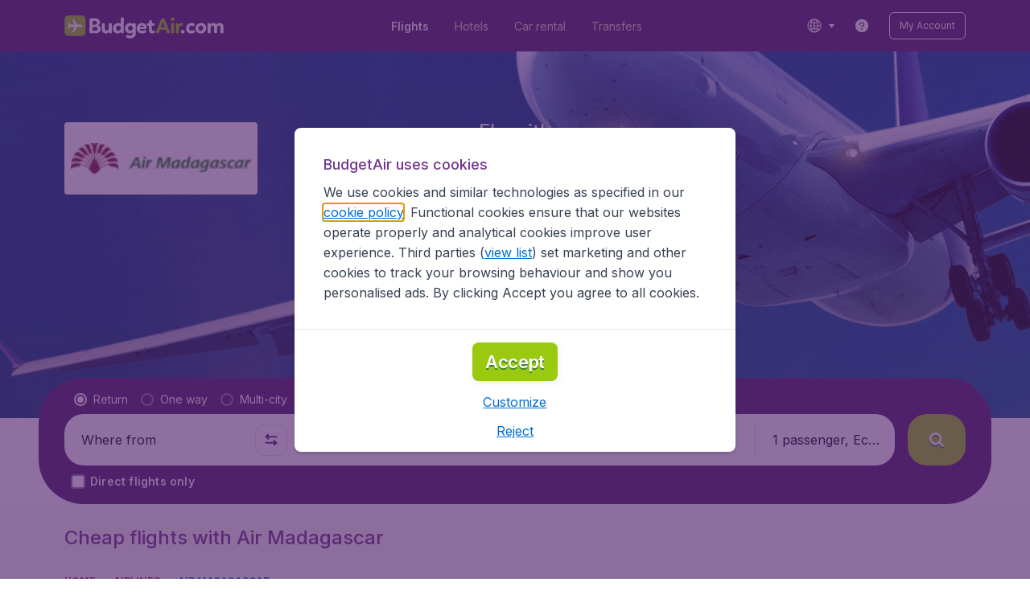

--- FILE ---
content_type: text/html; charset=utf-8
request_url: https://www.budgetair.com/en_ca/airlines/air-madagascar
body_size: 91301
content:
<!DOCTYPE html><!DOCTYPE html><html lang="en"><head><meta data-rh="true" charSet="utf-8"/><meta data-rh="true" content="width=device-width, initial-scale=1" name="viewport"/><title data-rh="true" data-testid="campaignPage.title">Air Madagascar Flights | BudgetAir.com</title><link href="https://s1.travix.com/" rel="preconnect" crossorigin="anonymous"/><link href="https://assets.travix.com/" rel="preconnect" crossorigin="anonymous"/><link href="https://www.googletagmanager.com/" rel="preconnect" crossorigin="anonymous"/><link href="https://edge-api.travix.com/" rel="preconnect" crossorigin="anonymous"/><link href="https://hermes.travix.com/" rel="preconnect" crossorigin="anonymous"/><script async="" crossorigin="anonymous" nonce="x4x4OOOZ8PniiEbCDMQoE" src="https://www.googletagmanager.com/gtm.js?id=GTM-K86DCVS"></script><script nonce="x4x4OOOZ8PniiEbCDMQoE">
      window["UBT_BIZCONFIG"] = {isTravix: true,isProd: true};
      window["__CORE_SDK__"] = {AppID: 100061824, isTravix: true};
    </script><script nonce="x4x4OOOZ8PniiEbCDMQoE">(function(w,l){w[l]=w[l]||[];function gtag(){dataLayer.push(arguments);}
    function getCons(regex){
        const consentString = document.cookie.split('; ').find(row => row.startsWith('cookieConsentLevel='));
        return regex.test(consentString) ? "granted" : "denied";
    }
    gtag("consent", "default", {
      ad_storage: getCons(/marketing/),
      ad_user_data: getCons(/marketing/),
      ad_personalization: getCons(/marketing/),
      analytics_storage: getCons(/(marketing|analytic)/),
      wait_for_update: 0
    });
    gtag("set", "ads_data_redaction", true);
    gtag("set", "url_passthrough", false);
      w[l].push(
      {originalLocation: document.location.protocol + '//' + document.location.hostname + document.location.pathname + document.location.search},
      {'gtm.start':Date.now(),event:'gtm.js'})})(window,'dataLayer');</script><link data-chunk="index" rel="preload" as="script" href="https://assets.travix.com/client/index-c8001bac11ccdfa2e3b4.js" nonce="x4x4OOOZ8PniiEbCDMQoE" crossorigin="anonymous"/><link data-chunk="cookie-banner-container" rel="preload" as="script" href="https://assets.travix.com/client/4974-0273f85c2792c2622453.js" nonce="x4x4OOOZ8PniiEbCDMQoE" crossorigin="anonymous"/><link data-chunk="cookie-banner-container" rel="preload" as="script" href="https://assets.travix.com/client/3260-14c10726dc1e341bc144.js" nonce="x4x4OOOZ8PniiEbCDMQoE" crossorigin="anonymous"/><link data-chunk="cookie-banner-container" rel="preload" as="script" href="https://assets.travix.com/client/cookie-banner-container-b670b5b38196cb77d0f9.js" nonce="x4x4OOOZ8PniiEbCDMQoE" crossorigin="anonymous"/><link data-chunk="content-page" rel="preload" as="script" href="https://assets.travix.com/client/8440-58da4d6b92f5194aacc2.js" nonce="x4x4OOOZ8PniiEbCDMQoE" crossorigin="anonymous"/><link data-chunk="content-page" rel="preload" as="script" href="https://assets.travix.com/client/3890-573fd690738dc4d5ebea.js" nonce="x4x4OOOZ8PniiEbCDMQoE" crossorigin="anonymous"/><link data-chunk="content-page" rel="preload" as="script" href="https://assets.travix.com/client/6968-e3e1c063fd0c1038e886.js" nonce="x4x4OOOZ8PniiEbCDMQoE" crossorigin="anonymous"/><link data-chunk="content-page" rel="preload" as="script" href="https://assets.travix.com/client/content-page-6ddf1424cf6defe85995.js" nonce="x4x4OOOZ8PniiEbCDMQoE" crossorigin="anonymous"/><link data-chunk="DesktopHeader" rel="preload" as="script" href="https://assets.travix.com/client/4565-a4d890a256bc2687a426.js" nonce="x4x4OOOZ8PniiEbCDMQoE" crossorigin="anonymous"/><link data-chunk="DesktopHeader" rel="preload" as="script" href="https://assets.travix.com/client/4137-7c7fe555346a0dba4d62.js" nonce="x4x4OOOZ8PniiEbCDMQoE" crossorigin="anonymous"/><link data-chunk="DesktopHeader" rel="preload" as="script" href="https://assets.travix.com/client/7-344cead1cba52c78238e.js" nonce="x4x4OOOZ8PniiEbCDMQoE" crossorigin="anonymous"/><link data-chunk="DesktopHeader" rel="preload" as="script" href="https://assets.travix.com/client/DesktopHeader-766ddd0981aae78bda19.js" nonce="x4x4OOOZ8PniiEbCDMQoE" crossorigin="anonymous"/><link data-chunk="campaign" rel="preload" as="script" href="https://assets.travix.com/client/9967-280bb775cbb5142a9058.js" nonce="x4x4OOOZ8PniiEbCDMQoE" crossorigin="anonymous"/><link data-chunk="campaign" rel="preload" as="script" href="https://assets.travix.com/client/9990-240c1cf49542f1f2c879.js" nonce="x4x4OOOZ8PniiEbCDMQoE" crossorigin="anonymous"/><link data-chunk="campaign" rel="preload" as="script" href="https://assets.travix.com/client/9039-4385c49f292d2f05465c.js" nonce="x4x4OOOZ8PniiEbCDMQoE" crossorigin="anonymous"/><link data-chunk="campaign" rel="preload" as="script" href="https://assets.travix.com/client/2241-ed0065ce07e55a136b13.js" nonce="x4x4OOOZ8PniiEbCDMQoE" crossorigin="anonymous"/><link data-chunk="campaign" rel="preload" as="script" href="https://assets.travix.com/client/3334-3b40dd0273dc6b62c141.js" nonce="x4x4OOOZ8PniiEbCDMQoE" crossorigin="anonymous"/><link data-chunk="campaign" rel="preload" as="script" href="https://assets.travix.com/client/4643-7284f5d963ab85386f98.js" nonce="x4x4OOOZ8PniiEbCDMQoE" crossorigin="anonymous"/><link data-chunk="campaign" rel="preload" as="script" href="https://assets.travix.com/client/2914-7ac8035214eb7e766568.js" nonce="x4x4OOOZ8PniiEbCDMQoE" crossorigin="anonymous"/><link data-chunk="campaign" rel="preload" as="script" href="https://assets.travix.com/client/3677-0344a4b68883129adea5.js" nonce="x4x4OOOZ8PniiEbCDMQoE" crossorigin="anonymous"/><link data-chunk="campaign" rel="preload" as="script" href="https://assets.travix.com/client/5792-11c93d3ce44b47e3f333.js" nonce="x4x4OOOZ8PniiEbCDMQoE" crossorigin="anonymous"/><link data-chunk="campaign" rel="preload" as="script" href="https://assets.travix.com/client/808-4b04262455467e22e940.js" nonce="x4x4OOOZ8PniiEbCDMQoE" crossorigin="anonymous"/><link data-chunk="campaign" rel="preload" as="script" href="https://assets.travix.com/client/682-01e88f975ba1bda8d0f1.js" nonce="x4x4OOOZ8PniiEbCDMQoE" crossorigin="anonymous"/><link data-chunk="campaign" rel="preload" as="script" href="https://assets.travix.com/client/8468-a9479e52983090665c9d.js" nonce="x4x4OOOZ8PniiEbCDMQoE" crossorigin="anonymous"/><link data-chunk="campaign" rel="preload" as="script" href="https://assets.travix.com/client/9308-6ed013d3965e9da8989e.js" nonce="x4x4OOOZ8PniiEbCDMQoE" crossorigin="anonymous"/><link data-chunk="campaign" rel="preload" as="script" href="https://assets.travix.com/client/9042-60c6442b93387b1c5178.js" nonce="x4x4OOOZ8PniiEbCDMQoE" crossorigin="anonymous"/><link data-chunk="campaign" rel="preload" as="script" href="https://assets.travix.com/client/5437-e47e1132e4ea3be99750.js" nonce="x4x4OOOZ8PniiEbCDMQoE" crossorigin="anonymous"/><link data-chunk="campaign" rel="preload" as="script" href="https://assets.travix.com/client/1526-bb4d5e8e65b547c48799.js" nonce="x4x4OOOZ8PniiEbCDMQoE" crossorigin="anonymous"/><link data-chunk="campaign" rel="preload" as="script" href="https://assets.travix.com/client/3115-00987b8ecdf9b465f243.js" nonce="x4x4OOOZ8PniiEbCDMQoE" crossorigin="anonymous"/><link data-chunk="campaign" rel="preload" as="script" href="https://assets.travix.com/client/8715-a3889481ac64c89cb809.js" nonce="x4x4OOOZ8PniiEbCDMQoE" crossorigin="anonymous"/><link data-chunk="campaign" rel="preload" as="script" href="https://assets.travix.com/client/1635-6a516378a841494143a4.js" nonce="x4x4OOOZ8PniiEbCDMQoE" crossorigin="anonymous"/><link data-chunk="campaign" rel="preload" as="script" href="https://assets.travix.com/client/6580-369d8aec298b758ab031.js" nonce="x4x4OOOZ8PniiEbCDMQoE" crossorigin="anonymous"/><link data-chunk="campaign" rel="preload" as="script" href="https://assets.travix.com/client/campaign-90a95e961c848475dbae.js" nonce="x4x4OOOZ8PniiEbCDMQoE" crossorigin="anonymous"/><link data-chunk="DesktopHeaderOffer" rel="preload" as="script" href="https://assets.travix.com/client/DesktopHeaderOffer-cc00da16d5f21cc4bcc8.js" nonce="x4x4OOOZ8PniiEbCDMQoE" crossorigin="anonymous"/><link data-chunk="search-box" rel="preload" as="script" href="https://assets.travix.com/client/4901-e64a5f063cd6c2c15301.js" nonce="x4x4OOOZ8PniiEbCDMQoE" crossorigin="anonymous"/><link data-chunk="search-box" rel="preload" as="script" href="https://assets.travix.com/client/1178-0f80ea2f99084eff9dfc.js" nonce="x4x4OOOZ8PniiEbCDMQoE" crossorigin="anonymous"/><link data-chunk="search-box" rel="preload" as="script" href="https://assets.travix.com/client/4661-4826c6f2e862081416af.js" nonce="x4x4OOOZ8PniiEbCDMQoE" crossorigin="anonymous"/><link data-chunk="search-box" rel="preload" as="script" href="https://assets.travix.com/client/7985-e81a96da0b517108d1e7.js" nonce="x4x4OOOZ8PniiEbCDMQoE" crossorigin="anonymous"/><link data-chunk="search-box" rel="preload" as="script" href="https://assets.travix.com/client/3999-377ebe30004c873d3b01.js" nonce="x4x4OOOZ8PniiEbCDMQoE" crossorigin="anonymous"/><link data-chunk="search-box" rel="preload" as="script" href="https://assets.travix.com/client/5346-ff02a0d37911bcc49ca0.js" nonce="x4x4OOOZ8PniiEbCDMQoE" crossorigin="anonymous"/><link data-chunk="search-box" rel="preload" as="script" href="https://assets.travix.com/client/5563-21b0fd88b782b61f8824.js" nonce="x4x4OOOZ8PniiEbCDMQoE" crossorigin="anonymous"/><link data-chunk="search-box" rel="preload" as="script" href="https://assets.travix.com/client/9596-dc1b0d6aac981382aa4f.js" nonce="x4x4OOOZ8PniiEbCDMQoE" crossorigin="anonymous"/><link data-chunk="search-box" rel="preload" as="script" href="https://assets.travix.com/client/search-box-218e6e904317f612962a.js" nonce="x4x4OOOZ8PniiEbCDMQoE" crossorigin="anonymous"/><link data-chunk="SubNavigationTabs" rel="preload" as="script" href="https://assets.travix.com/client/SubNavigationTabs-bf87bdc6df7c2047e0f4.js" nonce="x4x4OOOZ8PniiEbCDMQoE" crossorigin="anonymous"/><link data-chunk="ContentFooterV2" rel="preload" as="script" href="https://assets.travix.com/client/3394-c8aa61feb2e072cbc2d7.js" nonce="x4x4OOOZ8PniiEbCDMQoE" crossorigin="anonymous"/><link data-chunk="ContentFooterV2" rel="preload" as="script" href="https://assets.travix.com/client/6618-c7f792c54aef20657cb5.js" nonce="x4x4OOOZ8PniiEbCDMQoE" crossorigin="anonymous"/><link data-chunk="ContentFooterV2" rel="preload" as="script" href="https://assets.travix.com/client/ContentFooterV2-b73b5e9bd9fa8f32cf03.js" nonce="x4x4OOOZ8PniiEbCDMQoE" crossorigin="anonymous"/><link data-chunk="DesktopFooterLinksV2" rel="preload" as="script" href="https://assets.travix.com/client/DesktopFooterLinksV2-1a4873c3c217b181aeb5.js" nonce="x4x4OOOZ8PniiEbCDMQoE" crossorigin="anonymous"/><link data-parent-chunk="index" rel="preload" as="script" href="https://assets.travix.com/client/4974-0273f85c2792c2622453.js" nonce="x4x4OOOZ8PniiEbCDMQoE" crossorigin="anonymous"/><link data-parent-chunk="index" rel="preload" as="script" href="https://assets.travix.com/client/3260-14c10726dc1e341bc144.js" nonce="x4x4OOOZ8PniiEbCDMQoE" crossorigin="anonymous"/><link data-parent-chunk="index" rel="preload" as="script" href="https://assets.travix.com/client/cookie-banner-container-b670b5b38196cb77d0f9.js" nonce="x4x4OOOZ8PniiEbCDMQoE" crossorigin="anonymous"/><link data-parent-chunk="cookie-banner-container" rel="preload" as="script" href="https://assets.travix.com/client/9990-240c1cf49542f1f2c879.js" nonce="x4x4OOOZ8PniiEbCDMQoE" crossorigin="anonymous"/><link data-parent-chunk="cookie-banner-container" rel="preload" as="script" href="https://assets.travix.com/client/9039-4385c49f292d2f05465c.js" nonce="x4x4OOOZ8PniiEbCDMQoE" crossorigin="anonymous"/><link data-parent-chunk="cookie-banner-container" rel="preload" as="script" href="https://assets.travix.com/client/3334-3b40dd0273dc6b62c141.js" nonce="x4x4OOOZ8PniiEbCDMQoE" crossorigin="anonymous"/><link data-parent-chunk="cookie-banner-container" rel="preload" as="script" href="https://assets.travix.com/client/gdpr-banner-b4c5f032e76ba0b33105.js" nonce="x4x4OOOZ8PniiEbCDMQoE" crossorigin="anonymous"/><link data-parent-chunk="content-page" rel="preload" as="script" href="https://assets.travix.com/client/3394-c8aa61feb2e072cbc2d7.js" nonce="x4x4OOOZ8PniiEbCDMQoE" crossorigin="anonymous"/><link data-parent-chunk="content-page" rel="preload" as="script" href="https://assets.travix.com/client/6618-c7f792c54aef20657cb5.js" nonce="x4x4OOOZ8PniiEbCDMQoE" crossorigin="anonymous"/><link data-parent-chunk="content-page" rel="preload" as="script" href="https://assets.travix.com/client/ContentFooterV2-b73b5e9bd9fa8f32cf03.js" nonce="x4x4OOOZ8PniiEbCDMQoE" crossorigin="anonymous"/><link data-parent-chunk="content-page" rel="preload" as="script" href="https://assets.travix.com/client/generalIntentSurveyContainer-23a2b7708472578ba8f9.js" nonce="x4x4OOOZ8PniiEbCDMQoE" crossorigin="anonymous"/><link data-parent-chunk="campaign" rel="preload" as="script" href="https://assets.travix.com/client/4901-e64a5f063cd6c2c15301.js" nonce="x4x4OOOZ8PniiEbCDMQoE" crossorigin="anonymous"/><link data-parent-chunk="campaign" rel="preload" as="script" href="https://assets.travix.com/client/1178-0f80ea2f99084eff9dfc.js" nonce="x4x4OOOZ8PniiEbCDMQoE" crossorigin="anonymous"/><link data-parent-chunk="campaign" rel="preload" as="script" href="https://assets.travix.com/client/4661-4826c6f2e862081416af.js" nonce="x4x4OOOZ8PniiEbCDMQoE" crossorigin="anonymous"/><link data-parent-chunk="campaign" rel="preload" as="script" href="https://assets.travix.com/client/7985-e81a96da0b517108d1e7.js" nonce="x4x4OOOZ8PniiEbCDMQoE" crossorigin="anonymous"/><link data-parent-chunk="campaign" rel="preload" as="script" href="https://assets.travix.com/client/3999-377ebe30004c873d3b01.js" nonce="x4x4OOOZ8PniiEbCDMQoE" crossorigin="anonymous"/><link data-parent-chunk="campaign" rel="preload" as="script" href="https://assets.travix.com/client/5346-ff02a0d37911bcc49ca0.js" nonce="x4x4OOOZ8PniiEbCDMQoE" crossorigin="anonymous"/><link data-parent-chunk="campaign" rel="preload" as="script" href="https://assets.travix.com/client/5563-21b0fd88b782b61f8824.js" nonce="x4x4OOOZ8PniiEbCDMQoE" crossorigin="anonymous"/><link data-parent-chunk="campaign" rel="preload" as="script" href="https://assets.travix.com/client/9596-dc1b0d6aac981382aa4f.js" nonce="x4x4OOOZ8PniiEbCDMQoE" crossorigin="anonymous"/><link data-parent-chunk="campaign" rel="preload" as="script" href="https://assets.travix.com/client/search-box-218e6e904317f612962a.js" nonce="x4x4OOOZ8PniiEbCDMQoE" crossorigin="anonymous"/><link data-parent-chunk="campaign" rel="preload" as="script" href="https://assets.travix.com/client/8417-a3ce4a26297e303a1deb.js" nonce="x4x4OOOZ8PniiEbCDMQoE" crossorigin="anonymous"/><link data-parent-chunk="campaign" rel="preload" as="script" href="https://assets.travix.com/client/6099-62c3e51e60974db30346.js" nonce="x4x4OOOZ8PniiEbCDMQoE" crossorigin="anonymous"/><link data-parent-chunk="campaign" rel="preload" as="script" href="https://assets.travix.com/client/FlightSpotlight-c09eb63b03a842a2abaf.js" nonce="x4x4OOOZ8PniiEbCDMQoE" crossorigin="anonymous"/><link data-parent-chunk="campaign" rel="preload" as="script" href="https://assets.travix.com/client/SocialMediaSection-4633748885dcca9dcf3d.js" nonce="x4x4OOOZ8PniiEbCDMQoE" crossorigin="anonymous"/><link data-parent-chunk="campaign" rel="preload" as="script" href="https://assets.travix.com/client/VoucherCarousel-6009f521b0cb1500c23b.js" nonce="x4x4OOOZ8PniiEbCDMQoE" crossorigin="anonymous"/><link data-parent-chunk="campaign" rel="preload" as="script" href="https://assets.travix.com/client/CarouselSection-e31980a5a3071ddbef24.js" nonce="x4x4OOOZ8PniiEbCDMQoE" crossorigin="anonymous"/><link data-parent-chunk="campaign" rel="preload" as="script" href="https://assets.travix.com/client/DestinationCard-de920e143c1afd564aaa.js" nonce="x4x4OOOZ8PniiEbCDMQoE" crossorigin="anonymous"/><link data-parent-chunk="campaign" rel="preload" as="script" href="https://assets.travix.com/client/trustpilot-11ee8c2295ce458f4b5e.js" nonce="x4x4OOOZ8PniiEbCDMQoE" crossorigin="anonymous"/><link data-parent-chunk="campaign" rel="preload" as="script" href="https://assets.travix.com/client/modalSearchBoxPage-ebba5bc376eaec574bca.js" nonce="x4x4OOOZ8PniiEbCDMQoE" crossorigin="anonymous"/><link data-parent-chunk="campaign" rel="preload" as="script" href="https://assets.travix.com/client/DestinationCardSmall-199bc8cea3275d256a69.js" nonce="x4x4OOOZ8PniiEbCDMQoE" crossorigin="anonymous"/><link data-parent-chunk="campaign" rel="preload" as="script" href="https://assets.travix.com/client/ImageCollection-7673ed327c353dc5423b.js" nonce="x4x4OOOZ8PniiEbCDMQoE" crossorigin="anonymous"/><script crossorigin="anonymous" defer="" nonce="x4x4OOOZ8PniiEbCDMQoE" src="https://static-assets.travix.com/packages/ares/nfes-libs/*/core.js?d=2026130"></script><link href="https://ubt-sgp.travix.com/" rel="dns-prefetch"/><link href="https://static-assets.travix.com/" rel="dns-prefetch"/><link href="https://cdnjs.cloudflare.com/" rel="dns-prefetch"/><link href="https://static.cloudflareinsights.com/" rel="dns-prefetch"/><link href="https://sourcemap.ares.tripws.com/" rel="dns-prefetch"/><link href="https://external-dev-ajax.cartrawler.com/" rel="dns-prefetch"/><link href="https://www.trip.com/" rel="dns-prefetch"/><link href="https://ajaxgeo.cartrawler.com/" rel="dns-prefetch"/><link href="https://cars.cartrawler.com/" rel="dns-prefetch"/><link href="https://product-router.cartrawler.com" rel="dns-prefetch"/><link data-parent-chunk="content-page" rel="prefetch" as="script" href="https://assets.travix.com/client/4901-e64a5f063cd6c2c15301.js" nonce="x4x4OOOZ8PniiEbCDMQoE" crossorigin="anonymous"/><link data-parent-chunk="content-page" rel="prefetch" as="script" href="https://assets.travix.com/client/9990-240c1cf49542f1f2c879.js" nonce="x4x4OOOZ8PniiEbCDMQoE" crossorigin="anonymous"/><link data-parent-chunk="content-page" rel="prefetch" as="script" href="https://assets.travix.com/client/4974-0273f85c2792c2622453.js" nonce="x4x4OOOZ8PniiEbCDMQoE" crossorigin="anonymous"/><link data-parent-chunk="content-page" rel="prefetch" as="script" href="https://assets.travix.com/client/9039-4385c49f292d2f05465c.js" nonce="x4x4OOOZ8PniiEbCDMQoE" crossorigin="anonymous"/><link data-parent-chunk="content-page" rel="prefetch" as="script" href="https://assets.travix.com/client/1178-0f80ea2f99084eff9dfc.js" nonce="x4x4OOOZ8PniiEbCDMQoE" crossorigin="anonymous"/><link data-parent-chunk="content-page" rel="prefetch" as="script" href="https://assets.travix.com/client/4661-4826c6f2e862081416af.js" nonce="x4x4OOOZ8PniiEbCDMQoE" crossorigin="anonymous"/><link data-parent-chunk="content-page" rel="prefetch" as="script" href="https://assets.travix.com/client/8049-d48c85416408608deb77.js" nonce="x4x4OOOZ8PniiEbCDMQoE" crossorigin="anonymous"/><link data-parent-chunk="content-page" rel="prefetch" as="script" href="https://assets.travix.com/client/6741-a1c5888ce00ee461c00a.js" nonce="x4x4OOOZ8PniiEbCDMQoE" crossorigin="anonymous"/><link data-parent-chunk="content-page" rel="prefetch" as="script" href="https://assets.travix.com/client/CustomerSurveyPopup-6012800588d12cea008a.js" nonce="x4x4OOOZ8PniiEbCDMQoE" crossorigin="anonymous"/><meta data-rh="true" content="budgetair.CA" name="application-name"/><meta data-rh="true" content="IE=edge" http-equiv="X-UA-Compatible"/><meta data-rh="true" content="#51216b" name="theme-color"/><meta data-rh="true" content="index, follow" name="robots"/><meta data-rh="true" content="Fly with Air Madagascar. Take advantage of our Cheapest Flight Deals. Check-in Online and Explore Cabin Classes on BudgetAir Canada!" name="description"/><link data-rh="true" href="//s1.travix.com/budgetair/global/assets/images/logo/apple-touch-icon-180.png" rel="apple-touch-icon" sizes="180x180"/><link data-rh="true" href="//s1.travix.com/budgetair/global/assets/images/logo/favicon-latest-16.ico" rel="icon" sizes="16x16" type="image/x-icon"/><link data-rh="true" href="//s1.travix.com/budgetair/global/assets/images/logo/favicon-latest-32.ico" rel="icon" sizes="32x32" type="image/x-icon"/><link data-rh="true" href="/manifest.json" rel="manifest"/><link data-rh="true" href="https://www.budgetair.com/en_ca/airlines/air-madagascar" rel="canonical"/><div><style data-styled="true" data-styled-version="6.1.1">html,body,p,ol,ul,li,dl,dt,dd,blockquote,figure,fieldset,legend,textarea,pre,iframe,hr,h1,h2,h3,h4,h5,h6{margin:0;padding:0;}/*!sc*/
h1,h2,h3,h4,h5,h6{font-size:100%;font-weight:normal;}/*!sc*/
ul{list-style:none;}/*!sc*/
button,input,select,textarea{margin:0;}/*!sc*/
html{box-sizing:border-box;font-family:Inter,sans-serif;}/*!sc*/
*,*:before,*:after{box-sizing:inherit;-webkit-text-size-adjust:100%;-moz-text-size-adjust:100%;-ms-text-size-adjust:100%;text-size-adjust:100%;}/*!sc*/
img,embed,iframe,object,audio,video{height:auto;max-width:100%;}/*!sc*/
iframe{border:0;}/*!sc*/
table{border-collapse:collapse;border-spacing:0;}/*!sc*/
td,th{padding:0;text-align:left;}/*!sc*/
input[type='checkbox']:checked:disabled,input[type='radio']:checked:disabled{background-color:initial;}/*!sc*/
:root{--theme-color-primary-700:#72368d;}/*!sc*/
#app{display:-webkit-box;display:-webkit-flex;display:-ms-flexbox;display:flex;-webkit-flex-direction:column;-ms-flex-direction:column;flex-direction:column;min-height:100vh;}/*!sc*/
#Cardinal-Modal iframe{height:100%!important;}/*!sc*/
#Cardinal-ModalContent{overflow-y:initial!important;}/*!sc*/
.grecaptcha-badge{visibility:hidden;}/*!sc*/
@font-face{font-family:'Inter';font-style:normal;font-weight:400 800;src:url(https://assets.travix.com/assets/fonts/inter/Inter-cyrillic-ext.woff2) format('woff2');unicode-range:U+0460-052F,U+1C80-1C88,U+20B4,U+2DE0-2DFF,U+A640-A69F,U+FE2E-FE2F;}/*!sc*/
@font-face{font-family:'Inter';font-style:normal;font-weight:400 800;src:url(https://assets.travix.com/assets/fonts/inter/Inter-cyrillic.woff2) format('woff2');unicode-range:U+0301,U+0400-045F,U+0490-0491,U+04B0-04B1,U+2116;}/*!sc*/
@font-face{font-family:'Inter';font-style:normal;font-weight:400 800;src:url(https://assets.travix.com/assets/fonts/inter/Inter-greek-ext.woff2) format('woff2');unicode-range:U+1F00-1FFF;}/*!sc*/
@font-face{font-family:'Inter';font-style:normal;font-weight:400 800;src:url(https://assets.travix.com/assets/fonts/inter/Inter-greek.woff2) format('woff2');unicode-range:U+0370-0377,U+037A-037F,U+0384-038A,U+038C,U+038E-03A1,U+03A3-03FF;}/*!sc*/
@font-face{font-family:'Inter';font-style:normal;font-weight:400 800;src:url(https://assets.travix.com/assets/fonts/inter/Inter-vietnamese.woff2) format('woff2');unicode-range:U+0102-0103,U+0110-0111,U+0128-0129,U+0168-0169,U+01A0-01A1,U+01AF-01B0,U+0300-0301,U+0303-0304,U+0308-0309,U+0323,U+0329,U+1EA0-1EF9,U+20AB;}/*!sc*/
@font-face{font-family:'Inter';font-style:normal;font-weight:400 800;src:url(https://assets.travix.com/assets/fonts/inter/Inter-latin-ext.woff2) format('woff2');unicode-range:U+0100-02AF,U+0304,U+0308,U+0329,U+1E00-1E9F,U+1EF2-1EFF,U+2020,U+20A0-20AB,U+20AD-20C0,U+2113,U+2C60-2C7F,U+A720-A7FF;}/*!sc*/
@font-face{font-family:'Inter';font-style:normal;font-weight:400 800;src:url(https://assets.travix.com/assets/fonts/inter/Inter-latin.woff2) format('woff2');unicode-range:U+0000-00FF,U+0131,U+0152-0153,U+02BB-02BC,U+02C6,U+02DA,U+02DC,U+0304,U+0308,U+0329,U+2000-206F,U+2074,U+20AC,U+2122,U+2191,U+2193,U+2212,U+2215,U+FEFF,U+FFFD;}/*!sc*/
@font-face{font-display:swap;font-family:'Nunito';font-style:normal;font-weight:400;src:local('Nunito'),local('Nunito-Regular'),url('https://assets.travix.com/assets/fonts/Nunito-Regular.woff2') format('woff2');}/*!sc*/
@font-face{font-display:swap;font-family:'Nunito';font-style:normal;font-weight:500;src:local('Nunito'),local('Nunito-SemiBold'),url('https://assets.travix.com/assets/fonts/Nunito-SemiBold.woff2') format('woff2');}/*!sc*/
@font-face{font-display:swap;font-family:'Nunito';font-style:normal;font-weight:700;src:local('Nunito'),local('Nunito-Bold'),url('https://assets.travix.com/assets/fonts/Nunito-Bold.woff2') format('woff2');}/*!sc*/
@font-face{font-display:swap;font-family:'Nunito';font-style:normal;font-weight:800;src:local('Nunito'),local('Nunito-ExtraBold'),url('https://assets.travix.com/assets/fonts/Nunito-ExtraBold.woff2') format('woff2');}/*!sc*/
@font-face{font-family:'Tablet Gothic Condensed';font-style:normal;font-weight:800;src:url(https://assets.travix.com/assets/fonts/tablet-gothic-condensed/TabletGothic-Condensed-ExtraBold.woff2) format('woff2');}/*!sc*/
data-styled.g1[id="sc-global-egmrFL1"]{content:"sc-global-egmrFL1,"}/*!sc*/
.ggFEQS{display:none;width:0px;height:999px;}/*!sc*/
.ftKoVJ{display:-webkit-box;display:-webkit-flex;display:-ms-flexbox;display:flex;height:100vh;}/*!sc*/
.dcNwOB{display:-webkit-box;display:-webkit-flex;display:-ms-flexbox;display:flex;height:300px;}/*!sc*/
.byHtfm{display:-webkit-box;display:-webkit-flex;display:-ms-flexbox;display:flex;}/*!sc*/
.jEeISG{display:-webkit-box;display:-webkit-flex;display:-ms-flexbox;display:flex;padding-left:8px;}/*!sc*/
.engoPm{display:-webkit-box;display:-webkit-flex;display:-ms-flexbox;display:flex;padding-left:24px;padding-right:24px;}/*!sc*/
.iEOypI{display:-webkit-box;display:-webkit-flex;display:-ms-flexbox;display:flex;min-height:24px;padding-left:12px;padding-right:12px;padding-top:4px;padding-bottom:4px;}/*!sc*/
.lnmHwm{display:-webkit-box;display:-webkit-flex;display:-ms-flexbox;display:flex;position:relative;}/*!sc*/
.hNHCQd{display:-webkit-box;display:-webkit-flex;display:-ms-flexbox;display:flex;width:100%;height:456px;margin-left:auto;margin-right:auto;}/*!sc*/
.fmoxiS{display:-webkit-box;display:-webkit-flex;display:-ms-flexbox;display:flex;width:100%;margin-top:88px;}/*!sc*/
.dMYEBM{display:-webkit-box;display:-webkit-flex;display:-ms-flexbox;display:flex;height:82px;}/*!sc*/
.kmedoy{position:absolute;left:0;top:0;margin-top:88px;margin-bottom:88px;}/*!sc*/
.jOElIV{padding:8px;}/*!sc*/
.kfxFmV{height:0px;}/*!sc*/
.imMLxh{width:100%;}/*!sc*/
.lgpwxx{background:#51216b;width:100%;}/*!sc*/
@media screen and (min-width: 768px){.lgpwxx{padding-top:0;}}/*!sc*/
@media screen and (min-width: 984px){.lgpwxx{padding:0;}}/*!sc*/
@media screen and (min-width: 1200px){.lgpwxx{padding:32px;padding-top:16px;padding-bottom:16px;}}/*!sc*/
.dgmAWf{display:-webkit-box;display:-webkit-flex;display:-ms-flexbox;display:flex;padding-left:12px;padding-top:24px;}/*!sc*/
.gAjMtv{display:-webkit-box;display:-webkit-flex;display:-ms-flexbox;display:flex;-webkit-box-flex:1;-webkit-flex-grow:1;-ms-flex-positive:1;flex-grow:1;}/*!sc*/
.eWdUSK{display:-webkit-box;display:-webkit-flex;display:-ms-flexbox;display:flex;width:100%;}/*!sc*/
.iIqQdA{margin-top:8px;-webkit-box-flex:1;-webkit-flex-grow:1;-ms-flex-positive:1;flex-grow:1;}/*!sc*/
.gittjk{background:#ffffff;display:-webkit-box;display:-webkit-flex;display:-ms-flexbox;display:flex;padding-left:4px;padding-top:8px;padding-bottom:8px;-webkit-box-flex:1;-webkit-flex-grow:1;-ms-flex-positive:1;flex-grow:1;}/*!sc*/
.jqAXJf{display:-webkit-box;display:-webkit-flex;display:-ms-flexbox;display:flex;padding-left:4px;padding-right:4px;-webkit-box-flex:1;-webkit-flex-grow:1;-ms-flex-positive:1;flex-grow:1;}/*!sc*/
.cVzacG{background:#ffffff;display:-webkit-box;display:-webkit-flex;display:-ms-flexbox;display:flex;height:40px;min-width:40px;-webkit-align-self:center;-ms-flex-item-align:center;-ms-grid-row-align:center;align-self:center;}/*!sc*/
.bwCWhW{display:-webkit-box;display:-webkit-flex;display:-ms-flexbox;display:flex;padding-right:4px;}/*!sc*/
.kDiuIZ{display:-webkit-box;display:-webkit-flex;display:-ms-flexbox;display:flex;width:100%;padding-top:16px;}/*!sc*/
.TPsgv{margin-top:8px;padding-right:16px;}/*!sc*/
@media screen and (min-width: 1200px){.TPsgv{padding-right:0;}}/*!sc*/
.eDmawX{background:#ffffff;display:-webkit-box;display:-webkit-flex;display:-ms-flexbox;display:flex;width:339px;padding-top:8px;padding-bottom:8px;overflow:hidden;-webkit-box-flex:1;-webkit-flex-grow:1;-ms-flex-positive:1;flex-grow:1;}/*!sc*/
.kItfOg{display:-webkit-box;display:-webkit-flex;display:-ms-flexbox;display:flex;height:20px;position:absolute;-webkit-align-self:center;-ms-flex-item-align:center;-ms-grid-row-align:center;align-self:center;}/*!sc*/
.ixiCHS{display:-webkit-box;display:-webkit-flex;display:-ms-flexbox;display:flex;padding-left:4px;padding-right:4px;}/*!sc*/
.GnSQx{background:#ffffff;display:-webkit-box;display:-webkit-flex;display:-ms-flexbox;display:flex;padding-left:4px;padding-top:8px;padding-bottom:8px;}/*!sc*/
.geskHq{display:-webkit-box;display:-webkit-flex;display:-ms-flexbox;display:flex;width:100%;margin-top:8px;}/*!sc*/
.ARrnp{background:#ffffff;display:-webkit-box;display:-webkit-flex;display:-ms-flexbox;display:flex;width:173px;padding:8px;padding-left:4px;-webkit-box-flex:1;-webkit-flex-grow:1;-ms-flex-positive:1;flex-grow:1;}/*!sc*/
.iGAzWi{display:-webkit-box;display:-webkit-flex;display:-ms-flexbox;display:flex;width:72px;height:64px;margin-left:16px;-webkit-flex-shrink:0;-ms-flex-negative:0;flex-shrink:0;}/*!sc*/
.jZunsp{padding-left:8px;padding-right:8px;padding-top:8px;}/*!sc*/
.erPFgQ{background:#fbfaf4;display:-webkit-box;display:-webkit-flex;display:-ms-flexbox;display:flex;padding-top:8px;padding-bottom:8px;}/*!sc*/
.brechR{padding-top:16px;padding-bottom:16px;}/*!sc*/
.iCBiwV{padding-top:8px;}/*!sc*/
.gPfojJ{padding-left:8px;padding-right:8px;}/*!sc*/
.hisAa-D{margin-top:20px;}/*!sc*/
.jnivUN{display:-webkit-box;display:-webkit-flex;display:-ms-flexbox;display:flex;margin-bottom:16px;}/*!sc*/
.hNbkIQ{width:100%;}/*!sc*/
@media screen and (min-width: 1200px){.hNbkIQ{max-width:1200px;margin:auto;}}/*!sc*/
.lkONHR{display:-webkit-box;display:-webkit-flex;display:-ms-flexbox;display:flex;margin-top:16px;padding-left:16px;padding-right:16px;}/*!sc*/
.ePsAMK{margin-bottom:16px;padding-bottom:48px;}/*!sc*/
.dLuxDI{background:#49a345;padding-top:4px;}/*!sc*/
.dMleJT{background:#51216b;padding-top:20px;padding-bottom:48px;}/*!sc*/
.hahmRk{-webkit-box-flex:1;-webkit-flex-grow:1;-ms-flex-positive:1;flex-grow:1;-webkit-flex-shrink:0;-ms-flex-negative:0;flex-shrink:0;-webkit-flex-basis:0;-ms-flex-preferred-size:0;flex-basis:0;}/*!sc*/
.eDBHNB{margin-top:16px;margin-bottom:16px;}/*!sc*/
.dFIIBR{margin-bottom:8px;}/*!sc*/
.hhFSfO{background:#ffffff;display:-webkit-box;display:-webkit-flex;display:-ms-flexbox;display:flex;padding:16px;}/*!sc*/
.kNJIXC{display:-webkit-box;display:-webkit-flex;display:-ms-flexbox;display:flex;width:64px;height:30px;margin-top:8px;margin-bottom:8px;-webkit-flex-shrink:1;-ms-flex-negative:1;flex-shrink:1;}/*!sc*/
.eMCZSB{background:#ffffff;display:-webkit-box;display:-webkit-flex;display:-ms-flexbox;display:flex;margin-top:12px;padding-left:16px;padding-right:16px;padding-top:4px;padding-bottom:16px;}/*!sc*/
.LBcwi{display:-webkit-box;display:-webkit-flex;display:-ms-flexbox;display:flex;padding-left:12px;padding-right:12px;}/*!sc*/
.kcZMSV{display:-webkit-box;display:-webkit-flex;display:-ms-flexbox;display:flex;max-width:calc(100vw - 60px);}/*!sc*/
.eVmVLW{display:-webkit-inline-box;display:-webkit-inline-flex;display:-ms-inline-flexbox;display:inline-flex;padding-left:12px;padding-right:12px;}/*!sc*/
data-styled.g2[id="sc-1fzmr9c"]{content:"ggFEQS,ftKoVJ,dcNwOB,byHtfm,jEeISG,engoPm,iEOypI,lnmHwm,hNHCQd,fmoxiS,dGSxfd,dMYEBM,kmedoy,jOElIV,kfxFmV,imMLxh,lgpwxx,dgmAWf,gAjMtv,eWdUSK,iIqQdA,gittjk,jqAXJf,cVzacG,bwCWhW,kDiuIZ,TPsgv,eDmawX,kItfOg,ixiCHS,GnSQx,geskHq,ARrnp,iGAzWi,jZunsp,erPFgQ,brechR,iCBiwV,gPfojJ,hisAa-D,jnivUN,hNbkIQ,lkONHR,ePsAMK,dLuxDI,dMleJT,hahmRk,eDBHNB,dFIIBR,hhFSfO,kNJIXC,eMCZSB,LBcwi,kcZMSV,eVmVLW,"}/*!sc*/
.kjsxYM{-webkit-flex-direction:column;-ms-flex-direction:column;flex-direction:column;-webkit-box-pack:center;-ms-flex-pack:center;-webkit-justify-content:center;justify-content:center;}/*!sc*/
.iimEcT{-webkit-flex-direction:column;-ms-flex-direction:column;flex-direction:column;-webkit-align-items:center;-webkit-box-align:center;-ms-flex-align:center;align-items:center;-webkit-box-pack:center;-ms-flex-pack:center;-webkit-justify-content:center;justify-content:center;}/*!sc*/
.bunNiz{-webkit-flex-direction:row;-ms-flex-direction:row;flex-direction:row;}/*!sc*/
.hMXtTu{-webkit-align-items:center;-webkit-box-align:center;-ms-flex-align:center;align-items:center;}/*!sc*/
.inFlET{-webkit-flex-direction:column;-ms-flex-direction:column;flex-direction:column;}/*!sc*/
.kPLdMv{-webkit-flex-direction:column;-ms-flex-direction:column;flex-direction:column;-webkit-align-items:center;-webkit-box-align:center;-ms-flex-align:center;align-items:center;-webkit-box-pack:justify;-ms-flex-pack:space-between;-webkit-justify-content:space-between;justify-content:space-between;}/*!sc*/
@media screen and (min-width: 984px){.dTauSu{padding-top:0;}}/*!sc*/
.fvNsxk{-webkit-box-flex-wrap:nowrap;-webkit-flex-wrap:nowrap;-ms-flex-wrap:nowrap;flex-wrap:nowrap;}/*!sc*/
.jvNKgM{-webkit-flex-direction:column;-ms-flex-direction:column;flex-direction:column;}/*!sc*/
@media screen and (min-width: 1200px){.jvNKgM{-webkit-flex-direction:row;-ms-flex-direction:row;flex-direction:row;}}/*!sc*/
.jYbjgB{-webkit-align-items:center;-webkit-box-align:center;-ms-flex-align:center;align-items:center;-webkit-box-pack:center;-ms-flex-pack:center;-webkit-justify-content:center;justify-content:center;}/*!sc*/
@media screen and (min-width: 1200px){.cmJkFH{width:-webkit-fit-content;width:-moz-fit-content;width:fit-content;padding-top:0;}}/*!sc*/
@media screen and (min-width: 1200px){.kUstQA{-webkit-box-flex:0;-webkit-flex-grow:0;-ms-flex-positive:0;flex-grow:0;}}/*!sc*/
.fcemmn{-webkit-flex-direction:row;-ms-flex-direction:row;flex-direction:row;-webkit-box-flex-wrap:wrap;-webkit-flex-wrap:wrap;-ms-flex-wrap:wrap;flex-wrap:wrap;}/*!sc*/
.iNbBNt{-webkit-flex-direction:column;-ms-flex-direction:column;flex-direction:column;-webkit-box-pack:start;-ms-flex-pack:start;-webkit-justify-content:flex-start;justify-content:flex-start;}/*!sc*/
.hFLPt{-webkit-box-flex-wrap:wrap;-webkit-flex-wrap:wrap;-ms-flex-wrap:wrap;flex-wrap:wrap;-webkit-align-items:center;-webkit-box-align:center;-ms-flex-align:center;align-items:center;-webkit-box-pack:center;-ms-flex-pack:center;-webkit-justify-content:center;justify-content:center;}/*!sc*/
.dwIzsE{-webkit-flex-direction:row;-ms-flex-direction:row;flex-direction:row;-webkit-box-flex-wrap:wrap;-webkit-flex-wrap:wrap;-ms-flex-wrap:wrap;flex-wrap:wrap;-webkit-box-pack:center;-ms-flex-pack:center;-webkit-justify-content:center;justify-content:center;}/*!sc*/
data-styled.g3[id="sc-77e2bn"]{content:"kjsxYM,iimEcT,bunNiz,elBRqZ,hMXtTu,inFlET,kPLdMv,dTauSu,fvNsxk,jvNKgM,jYbjgB,cmJkFH,kUstQA,fcemmn,iNbBNt,hFLPt,dwIzsE,"}/*!sc*/
.kQVTmm a{color:#006cd2;-webkit-text-decoration:underline;text-decoration:underline;}/*!sc*/
.kQVTmm b,.kQVTmm strong{font-weight:700;}/*!sc*/
.kQVTmm h1{color:#72368d;font-family:Nunito,sans-serif;font-size:32px;font-weight:700;}/*!sc*/
.kQVTmm h2{color:#72368d;font-family:Nunito,sans-serif;font-size:32px;font-weight:700;}/*!sc*/
.kQVTmm h3{color:#1c2737;font-family:Inter,sans-serif;font-size:16px;font-weight:500;}/*!sc*/
.kQVTmm i{font-style:italic;}/*!sc*/
.kQVTmm ol{font-size:14px;font-weight:400;color:#364051;font-family:Inter,sans-serif;padding-left:16px;}/*!sc*/
.kQVTmm p{font-size:14px;font-weight:400;color:#364051;font-family:Inter,sans-serif;}/*!sc*/
.kQVTmm s{-webkit-text-decoration:line-through;text-decoration:line-through;}/*!sc*/
.kQVTmm u{-webkit-text-decoration:underline;text-decoration:underline;}/*!sc*/
.kQVTmm ul{list-style-type:none;padding:0;width:100%;font-size:14px;font-weight:400;color:#364051;font-family:Inter,sans-serif;}/*!sc*/
.kQVTmm ul>li::before{color:#364051;content:'\2022';margin-right:8px;}/*!sc*/
data-styled.g12[id="sc-odsfu2"]{content:"kQVTmm,"}/*!sc*/
.hjSzYI{-webkit-animation:rotation infinite 0.7s;animation:rotation infinite 0.7s;overflow:visible;}/*!sc*/
@-webkit-keyframes rotation{0%{-webkit-animation-timing-function:steps(1, end);animation-timing-function:steps(1, end);-webkit-transform:rotate(0deg);-moz-transform:rotate(0deg);-ms-transform:rotate(0deg);transform:rotate(0deg);}10%{-webkit-animation-timing-function:steps(1, end);animation-timing-function:steps(1, end);-webkit-transform:rotate(36deg);-moz-transform:rotate(36deg);-ms-transform:rotate(36deg);transform:rotate(36deg);}20%{-webkit-animation-timing-function:steps(1, end);animation-timing-function:steps(1, end);-webkit-transform:rotate(72deg);-moz-transform:rotate(72deg);-ms-transform:rotate(72deg);transform:rotate(72deg);}30%{-webkit-animation-timing-function:steps(1, end);animation-timing-function:steps(1, end);-webkit-transform:rotate(108deg);-moz-transform:rotate(108deg);-ms-transform:rotate(108deg);transform:rotate(108deg);}40%{-webkit-animation-timing-function:steps(1, end);animation-timing-function:steps(1, end);-webkit-transform:rotate(144deg);-moz-transform:rotate(144deg);-ms-transform:rotate(144deg);transform:rotate(144deg);}50%{-webkit-animation-timing-function:steps(1, end);animation-timing-function:steps(1, end);-webkit-transform:rotate(180deg);-moz-transform:rotate(180deg);-ms-transform:rotate(180deg);transform:rotate(180deg);}60%{-webkit-animation-timing-function:steps(1, end);animation-timing-function:steps(1, end);-webkit-transform:rotate(216deg);-moz-transform:rotate(216deg);-ms-transform:rotate(216deg);transform:rotate(216deg);}70%{-webkit-animation-timing-function:steps(1, end);animation-timing-function:steps(1, end);-webkit-transform:rotate(252deg);-moz-transform:rotate(252deg);-ms-transform:rotate(252deg);transform:rotate(252deg);}80%{-webkit-animation-timing-function:steps(1, end);animation-timing-function:steps(1, end);-webkit-transform:rotate(288deg);-moz-transform:rotate(288deg);-ms-transform:rotate(288deg);transform:rotate(288deg);}90%{-webkit-animation-timing-function:steps(1, end);animation-timing-function:steps(1, end);-webkit-transform:rotate(324deg);-moz-transform:rotate(324deg);-ms-transform:rotate(324deg);transform:rotate(324deg);}100%{-webkit-animation-timing-function:steps(1, end);animation-timing-function:steps(1, end);-webkit-transform:rotate(360deg);-moz-transform:rotate(360deg);-ms-transform:rotate(360deg);transform:rotate(360deg);}}/*!sc*/
@keyframes rotation{0%{-webkit-animation-timing-function:steps(1, end);animation-timing-function:steps(1, end);-webkit-transform:rotate(0deg);-moz-transform:rotate(0deg);-ms-transform:rotate(0deg);transform:rotate(0deg);}10%{-webkit-animation-timing-function:steps(1, end);animation-timing-function:steps(1, end);-webkit-transform:rotate(36deg);-moz-transform:rotate(36deg);-ms-transform:rotate(36deg);transform:rotate(36deg);}20%{-webkit-animation-timing-function:steps(1, end);animation-timing-function:steps(1, end);-webkit-transform:rotate(72deg);-moz-transform:rotate(72deg);-ms-transform:rotate(72deg);transform:rotate(72deg);}30%{-webkit-animation-timing-function:steps(1, end);animation-timing-function:steps(1, end);-webkit-transform:rotate(108deg);-moz-transform:rotate(108deg);-ms-transform:rotate(108deg);transform:rotate(108deg);}40%{-webkit-animation-timing-function:steps(1, end);animation-timing-function:steps(1, end);-webkit-transform:rotate(144deg);-moz-transform:rotate(144deg);-ms-transform:rotate(144deg);transform:rotate(144deg);}50%{-webkit-animation-timing-function:steps(1, end);animation-timing-function:steps(1, end);-webkit-transform:rotate(180deg);-moz-transform:rotate(180deg);-ms-transform:rotate(180deg);transform:rotate(180deg);}60%{-webkit-animation-timing-function:steps(1, end);animation-timing-function:steps(1, end);-webkit-transform:rotate(216deg);-moz-transform:rotate(216deg);-ms-transform:rotate(216deg);transform:rotate(216deg);}70%{-webkit-animation-timing-function:steps(1, end);animation-timing-function:steps(1, end);-webkit-transform:rotate(252deg);-moz-transform:rotate(252deg);-ms-transform:rotate(252deg);transform:rotate(252deg);}80%{-webkit-animation-timing-function:steps(1, end);animation-timing-function:steps(1, end);-webkit-transform:rotate(288deg);-moz-transform:rotate(288deg);-ms-transform:rotate(288deg);transform:rotate(288deg);}90%{-webkit-animation-timing-function:steps(1, end);animation-timing-function:steps(1, end);-webkit-transform:rotate(324deg);-moz-transform:rotate(324deg);-ms-transform:rotate(324deg);transform:rotate(324deg);}100%{-webkit-animation-timing-function:steps(1, end);animation-timing-function:steps(1, end);-webkit-transform:rotate(360deg);-moz-transform:rotate(360deg);-ms-transform:rotate(360deg);transform:rotate(360deg);}}/*!sc*/
data-styled.g14[id="sc-173dspg"]{content:"hjSzYI,"}/*!sc*/
.bohlya{display:inline-block;font-size:0;width:50px;height:50px;}/*!sc*/
data-styled.g15[id="sc-1xvogxs"]{content:"bohlya,"}/*!sc*/
.bHTgdl{text-align:center;color:#72368d;font-family:Inter,sans-serif;font-size:16px;font-weight:500;line-height:1.57;margin-top:12px;}/*!sc*/
.isvtfj{text-align:initial;color:#ffffff;font-family:Inter,sans-serif;font-size:14px;font-weight:600;line-height:1.57;}/*!sc*/
.eJTwBW{text-align:initial;color:#dedab5;font-family:Inter,sans-serif;font-size:14px;font-weight:400;line-height:1.57;}/*!sc*/
.vBOIo{text-align:initial;color:#ffffff;font-family:Inter,sans-serif;font-size:12px;font-weight:400;line-height:2;}/*!sc*/
.eDOJex{text-align:initial;color:#f7fbfe;font-family:Nunito,sans-serif;font-size:24px;font-weight:600;line-height:0.92;margin-bottom:16px;text-shadow:0 2px 3px rgba(0,0,0,0.5);}/*!sc*/
.guOkcf{text-align:initial;color:#f7fbfe;font-family:Nunito,sans-serif;font-size:44px;font-weight:700;line-height:1.05;text-shadow:0 2px 3px rgba(0,0,0,0.5);}/*!sc*/
.jJOLkN{text-align:initial;color:#ffffff;font-family:Inter,sans-serif;font-size:14px;font-weight:400;line-height:1.57;}/*!sc*/
.qcMfx{text-align:initial;word-break:break-all;color:#03121f;font-family:Inter,sans-serif;font-size:16px;font-weight:400;line-height:1.57;}/*!sc*/
@supports (-webkit-line-clamp: 2){.qcMfx{display:-webkit-box;overflow:hidden;-webkit-line-clamp:1;-webkit-box-orient:vertical;}}/*!sc*/
@supports not (-webkit-line-clamp: 2){.qcMfx{white-space:nowrap;overflow:hidden;text-overflow:ellipsis;}}/*!sc*/
.gKGjlR{text-align:initial;color:#72368d;font-family:Inter,sans-serif;font-size:12px;font-weight:700;line-height:1.57;text-transform:uppercase;white-space:nowrap;}/*!sc*/
.ebXzdC{text-align:initial;color:#006cd2;font-family:Inter,sans-serif;font-size:12px;font-weight:700;line-height:1.57;text-transform:uppercase;white-space:nowrap;}/*!sc*/
.jIIEpY{text-align:initial;color:#8c94a2;font-family:Inter,sans-serif;font-size:12px;font-weight:400;line-height:1.33;}/*!sc*/
.fkqcHE{text-align:initial;color:#ffffff;font-family:Inter,sans-serif;font-size:18px;font-weight:500;line-height:1.57;}/*!sc*/
.gUVrqi{text-align:initial;color:#364051;font-family:Inter,sans-serif;font-size:14px;font-weight:400;line-height:1.57;}/*!sc*/
@supports (-webkit-line-clamp: 2){.gUVrqi{display:-webkit-box;overflow:hidden;-webkit-line-clamp:1;-webkit-box-orient:vertical;}}/*!sc*/
@supports not (-webkit-line-clamp: 2){.gUVrqi{white-space:nowrap;overflow:hidden;text-overflow:ellipsis;}}/*!sc*/
.iWTuKk{text-align:initial;color:#364051;font-family:Inter,sans-serif;font-size:14px;font-weight:400;line-height:1.57;}/*!sc*/
data-styled.g18[id="sc-a34zus"]{content:"bHTgdl,isvtfj,eJTwBW,vBOIo,eDOJex,guOkcf,jJOLkN,qcMfx,gKGjlR,ebXzdC,jIIEpY,fkqcHE,gUVrqi,iWTuKk,"}/*!sc*/
.kSGlNW{-webkit-text-decoration:none;text-decoration:none;}/*!sc*/
data-styled.g19[id="sc-8hyyj0"]{content:"kSGlNW,"}/*!sc*/
.ehxnIO{cursor:pointer;color:inherit;-webkit-text-decoration:inherit;text-decoration:inherit;}/*!sc*/
.fQAQzr{cursor:pointer;}/*!sc*/
.hcfOyr{cursor:auto;}/*!sc*/
.ceMtFq{cursor:pointer;-webkit-tap-highlight-color:transparent;}/*!sc*/
.kXYdE{cursor:pointer;border:0;padding:0px;}/*!sc*/
data-styled.g20[id="sc-h8a4tx"]{content:"ehxnIO,fQAQzr,hcfOyr,ceMtFq,kXYdE,"}/*!sc*/
.eJnMQZ{border-radius:8px;font-family:Nunito,sans-serif;line-height:1.2;max-width:100%;width:100%;}/*!sc*/
.eJnMQZ:focus{outline:none;}/*!sc*/
.eJnMQZ:active{background-image:none;}/*!sc*/
data-styled.g21[id="sc-1fydjr1"]{content:"eJnMQZ,"}/*!sc*/
.iPliRf{pointer-events:none;}/*!sc*/
data-styled.g23[id="sc-1w5s7z3"]{content:"iPliRf,"}/*!sc*/
.fyePxq{border:none;cursor:pointer;-webkit-flex-direction:row-reverse;-ms-flex-direction:row-reverse;flex-direction:row-reverse;min-height:48px;-webkit-transition:box-shadow 80ms ease-out;transition:box-shadow 80ms ease-out;background:#9aca0f;box-shadow:1px 3px 8px 0 rgba(8, 63, 127, 0.08);text-shadow:0 2px 0 #358231;color:#ffffff;font-family:Inter,sans-serif;font-size:22px;font-weight:600;line-height:1;letter-spacing:-0.4px;padding:4px 16px;border-radius:24px;}/*!sc*/
.fyePxq svg{margin-left:0;width:24px;height:24px;}/*!sc*/
.fyePxq svg >use{fill:#ffffff;}/*!sc*/
.fyePxq:hover:not(:disabled){box-shadow:1px 2px 20px 0px rgba(3, 18, 31, 0.08);}/*!sc*/
.fyePxq:focus:not(:disabled){background-color:#9aca0f;-webkit-filter:none;filter:none;}/*!sc*/
.fyePxq:focus-visible:not(:disabled){box-shadow:0 0 0 2px white,0 0 0 4px #006cd2,1px 3px 8px 10px rgba(8, 63, 127, 0.08);outline:none;}/*!sc*/
.fyePxq:active:not(:disabled){background:#49a345;box-shadow:none;border-color:transparent;-webkit-filter:none;filter:none;}/*!sc*/
.fyePxq:before,.fyePxq::after{top:2px;left:2px;width:calc(100% - 4px);height:calc(100% - 4px);border-radius:24px;}/*!sc*/
.fyePxq svg{-webkit-filter:drop-shadow(0 2px 0 #358231);filter:drop-shadow(0 2px 0 #358231);}/*!sc*/
data-styled.g26[id="sc-6aaakp"]{content:"fyePxq,"}/*!sc*/
.jIfXho{-webkit-align-items:center;-webkit-box-align:center;-ms-flex-align:center;align-items:center;display:-webkit-box;display:-webkit-flex;display:-ms-flexbox;display:flex;text-align:center;pointer-events:none;}/*!sc*/
data-styled.g28[id="sc-1v09qul"]{content:"jIfXho,"}/*!sc*/
.idfaTe{font-family:Inter,sans-serif;font-weight:600;font-size:14px;letter-spacing:0.2px;line-height:24px;text-align:initial;color:#ffffff;}/*!sc*/
data-styled.g34[id="sc-sy7xx0"]{content:"idfaTe,"}/*!sc*/
.JcIFI{border-color:#ffffff;border-style:solid;border-width:1px;border-radius:6px;}/*!sc*/
.kgkCvX{z-index:1030;}/*!sc*/
.hAQyFW{border-radius:56px;}/*!sc*/
.loNRhB{border-top-left-radius:24px;border-bottom-left-radius:24px;}/*!sc*/
.eccxlE{border-color:#ece1ef;border-style:solid;border-width:1px;border-radius:12px;}/*!sc*/
.eNouhX{overflow:hidden;}/*!sc*/
.iDgujj{border-top-right-radius:24px;border-bottom-right-radius:24px;overflow:hidden;}/*!sc*/
data-styled.g36[id="sc-bdfCDU"]{content:"JcIFI,kgkCvX,hAQyFW,loNRhB,eccxlE,eNouhX,iDgujj,"}/*!sc*/
.jolWQz{position:relative;}/*!sc*/
data-styled.g38[id="sc-14tirfr"]{content:"jolWQz,"}/*!sc*/
.iWPFbx{color:#364051;background-color:rgba(255,255,255,1);display:block;position:relative;background:url(//s1.travix.com/ai/airlines-generic-4-xlarge.jpg);background-repeat:no-repeat;-webkit-background-position:center;background-position:center;-webkit-background-size:cover;background-size:cover;}/*!sc*/
.eLjMjb{color:#364051;background-color:rgba(255,255,255,1);box-shadow:0 2px 3px 0 rgba(0, 63, 127, 0.15);display:block;position:relative;-webkit-transition:box-shadow 200ms;transition:box-shadow 200ms;border-radius:4px;}/*!sc*/
.eLjMjb .sc-14tirfr>*:first-child{border-top-left-radius:4px;border-top-right-radius:4px;}/*!sc*/
.eLjMjb .sc-14tirfr>*:last-child{border-bottom-left-radius:4px;border-bottom-right-radius:4px;}/*!sc*/
data-styled.g39[id="sc-1ewvlbd"]{content:"iWPFbx,eLjMjb,"}/*!sc*/
.kVWGGh{background-image:linear-gradient(
    to bottom,
    rgba(0, 0, 0, 0),
    rgba(0, 0, 0, 0.5)
  );border-radius:inherit;bottom:0;left:0;opacity:0.6;position:absolute;right:0;top:0;}/*!sc*/
data-styled.g40[id="sc-2tsxvx"]{content:"kVWGGh,"}/*!sc*/
.frOvFm{-webkit-align-items:center;-webkit-box-align:center;-ms-flex-align:center;align-items:center;display:-webkit-box;display:-webkit-flex;display:-ms-flexbox;display:flex;height:45px;-webkit-box-pack:justify;-ms-flex-pack:space-between;-webkit-justify-content:space-between;justify-content:space-between;}/*!sc*/
@media screen and (min-width: 768px){.frOvFm{height:64px;}}/*!sc*/
data-styled.g44[id="sc-1g5q5gy"]{content:"frOvFm,"}/*!sc*/
.gRgCbd{-webkit-align-items:center;-webkit-box-align:center;-ms-flex-align:center;align-items:center;background:#51216b;border:none;color:#ffffff;cursor:pointer;display:-webkit-box;display:-webkit-flex;display:-ms-flexbox;display:flex;-webkit-flex-direction:row;-ms-flex-direction:row;flex-direction:row;font-family:Inter,sans-serif;font-size:10px;height:100%;-webkit-box-pack:center;-ms-flex-pack:center;-webkit-justify-content:center;justify-content:center;padding:0;}/*!sc*/
@media screen and (min-width: 768px){.gRgCbd{font-size:0.875rem;}}/*!sc*/
.gRgCbd svg use{fill:#ffffff;}/*!sc*/
.gRgCbd >span{margin-right:8px;}/*!sc*/
data-styled.g45[id="sc-14pebfj"]{content:"gRgCbd,"}/*!sc*/
.hKFSTy{background:url(//s1.travix.com/budgetair/global/assets/images/logo/BudgetAir_com_logo_v2.svg) no-repeat center;display:block;height:100%;width:140px;}/*!sc*/
@media screen and (min-width: 768px){.hKFSTy{width:201px;}}/*!sc*/
data-styled.g46[id="sc-7rjjw4"]{content:"hKFSTy,"}/*!sc*/
.hzfJc{background:#51216b;}/*!sc*/
data-styled.g47[id="sc-nuplpe"]{content:"hzfJc,"}/*!sc*/
.cfpPWQ{width:100%;padding:0 16px;}/*!sc*/
@media screen and (min-width: 418px){.cfpPWQ{padding:0 24px;}}/*!sc*/
@media screen and (min-width: 984px){.cfpPWQ{padding:0 40px;}}/*!sc*/
@media screen and (min-width: 1200px){.cfpPWQ{margin:auto;width:1200px;}}/*!sc*/
data-styled.g48[id="sc-1snc3dq"]{content:"cfpPWQ,"}/*!sc*/
.itEkBu{background:#51216b;width:100%;padding:0 16px 32px;z-index:1;}/*!sc*/
@media screen and (min-width: 768px){.itEkBu{padding:0 24px 32px;}}/*!sc*/
@media screen and (min-width: 984px){.itEkBu{padding:16px 40px 32px;}}/*!sc*/
@media screen and (min-width: 1200px){.itEkBu{background:none;margin:auto;padding:0 8px;width:1200px;}}/*!sc*/
data-styled.g49[id="sc-4etslr"]{content:"itEkBu,"}/*!sc*/
.bKMgDf>*+*{margin:0 0 0 32px;}/*!sc*/
.fjCgjB>*+*{margin:0 0 0 16px;}/*!sc*/
.cvKaEO>*+*{margin:0;}/*!sc*/
data-styled.g50[id="sc-jw1875"]{content:"bKMgDf,fjCgjB,cvKaEO,"}/*!sc*/
.bgTCBZ{position:relative;display:inline-block;cursor:pointer;-webkit-tap-highlight-color:transparent;}/*!sc*/
data-styled.g51[id="sc-1usrhdy"]{content:"bgTCBZ,"}/*!sc*/
.lhntYJ{display:inline-block;width:1px;}/*!sc*/
.lhntYJ:after{border-left:1px solid #adc9ea;border-color:#eae5c8;content:'';display:inline-block;height:100%;}/*!sc*/
.mSPlX{height:1px;width:100%;}/*!sc*/
.mSPlX:after{border-bottom:1px solid #adc9ea;border-color:#eae5c8;content:'';display:block;}/*!sc*/
.hPbbvu{display:inline-block;width:1px;height:26px;width:2px;}/*!sc*/
.hPbbvu:after{border-left:1px solid #adc9ea;border-color:#eae5c8;content:'';display:inline-block;height:100%;}/*!sc*/
.hPbbvu:after{border-left:2px dotted #adc9ea;border-color:#eae5c8;}/*!sc*/
data-styled.g53[id="sc-1icfnkn"]{content:"lhntYJ,mSPlX,hPbbvu,"}/*!sc*/
.jaZiYL{display:block;border:none;}/*!sc*/
data-styled.g58[id="sc-1juww1w"]{content:"jaZiYL,"}/*!sc*/
.fkAbGQ{color:#72368d;font-family:Inter,sans-serif;font-size:24px;font-weight:500;line-height:36px;}/*!sc*/
data-styled.g59[id="sc-rfi79j"]{content:"fkAbGQ,"}/*!sc*/
.fVDutV .sc-1u91uue{border-radius:4px;}/*!sc*/
data-styled.g68[id="sc-1gc37l7"]{content:"fVDutV,"}/*!sc*/
.jllOIr{color:#364051;font-family:Inter,sans-serif;font-size:16px;font-weight:400;line-height:1.5;overflow-wrap:break-word;}/*!sc*/
.jllOIr h1{color:#72368d;font-family:Nunito,sans-serif;font-size:32px;font-weight:700;}/*!sc*/
.jllOIr h2{color:#72368d;font-family:Nunito,sans-serif;font-size:32px;font-weight:700;}/*!sc*/
.jllOIr h3{color:#1c2737;font-family:Inter,sans-serif;font-size:16px;font-weight:500;}/*!sc*/
.jllOIr p{margin:16px 0;}/*!sc*/
.jllOIr a{color:#006cd2;-webkit-text-decoration:underline;text-decoration:underline;}/*!sc*/
.jllOIr b,.jllOIr strong{font-weight:700;}/*!sc*/
.jllOIr i,.jllOIr em{font-style:italic;}/*!sc*/
.jllOIr ul,.jllOIr ol{list-style-type:none;padding:0;width:100%;margin:16px 0;}/*!sc*/
.jllOIr ul>li,.jllOIr ol>li{display:list-item;margin-left:18px;text-indent:-18px;}/*!sc*/
.jllOIr ul>li::before,.jllOIr ol>li::before{color:#006cd2;font-weight:700;}/*!sc*/
.jllOIr ul>li>p,.jllOIr ol>li>p{display:inline;margin-left:-4px;}/*!sc*/
.jllOIr ul>li>p::after,.jllOIr ol>li>p::after{content:'';display:-webkit-inline-box;display:-webkit-inline-flex;display:-ms-inline-flexbox;display:inline-flex;margin:0 0 16px 0;}/*!sc*/
.jllOIr ul>li::before{content:'\2022';margin-right:12px;}/*!sc*/
.jllOIr ol{counter-reset:list-counter;}/*!sc*/
.jllOIr ol>li::before{content:counter(list-counter) '. ';counter-increment:list-counter;margin:0 8px 0 -8px;}/*!sc*/
data-styled.g69[id="sc-3nxrck"]{content:"jllOIr,"}/*!sc*/
.wXxLh{-webkit-align-items:center;-webkit-box-align:center;-ms-flex-align:center;align-items:center;color:#ffffff;display:-webkit-inline-box;display:-webkit-inline-flex;display:-ms-inline-flexbox;display:inline-flex;font-family:Inter,sans-serif;font-size:14px;font-weight:400;cursor:pointer;-webkit-flex-direction:row;-ms-flex-direction:row;flex-direction:row;}/*!sc*/
.fhMpnf{-webkit-align-items:center;-webkit-box-align:center;-ms-flex-align:center;align-items:center;color:#364051;display:-webkit-inline-box;display:-webkit-inline-flex;display:-ms-inline-flexbox;display:inline-flex;font-family:Inter,sans-serif;font-size:14px;font-weight:300;cursor:pointer;-webkit-flex-direction:row;-ms-flex-direction:row;flex-direction:row;}/*!sc*/
data-styled.g75[id="sc-14e7c5b"]{content:"wXxLh,fhMpnf,"}/*!sc*/
.fPSjFN{color:#ffffff;}/*!sc*/
.fPSjFN svg{-webkit-flex-shrink:0;-ms-flex-negative:0;flex-shrink:0;margin-right:4px;}/*!sc*/
.fPSjFN >*{pointer-events:none;}/*!sc*/
.fPSjFN:focus-visible{outline:none;box-shadow:0 0 0 2px #ffffff,0 0 0 4px #006cd2;border-radius:2px;}/*!sc*/
.iFneew{color:#364051;}/*!sc*/
.iFneew svg{-webkit-flex-shrink:0;-ms-flex-negative:0;flex-shrink:0;margin-right:4px;}/*!sc*/
.iFneew >*{pointer-events:none;}/*!sc*/
.iFneew:focus-visible{outline:none;box-shadow:0 0 0 2px #ffffff,0 0 0 4px #006cd2;border-radius:2px;}/*!sc*/
data-styled.g76[id="sc-hl0ja9"]{content:"fPSjFN,iFneew,"}/*!sc*/
.eVANtP{display:block;margin:auto;max-width:100%;max-height:100%;width:auto;height:auto;width:100%;object-fit:contain;width:224px;height:74px;}/*!sc*/
data-styled.g96[id="sc-yk98td"]{content:"eVANtP,"}/*!sc*/
.huoSIJ{display:block;margin-bottom:-50px;}/*!sc*/
data-styled.g130[id="sc-dnp9mo"]{content:"huoSIJ,"}/*!sc*/
.erGzHw{z-index:auto;-webkit-box-flex:1;-webkit-flex-grow:1;-ms-flex-positive:1;flex-grow:1;}/*!sc*/
data-styled.g132[id="sc-1skiafm"]{content:"erGzHw,"}/*!sc*/
.tLIjH{height:100%;width:100%;top:0;left:0;position:absolute;cursor:pointer;-webkit-appearance:none;-moz-appearance:none;-ms-appearance:none;appearance:none;}/*!sc*/
data-styled.g142[id="sc-1bqzk57"]{content:"tLIjH,"}/*!sc*/
.bGiHdw{border:2px solid #9475b4;border-radius:100%;box-sizing:border-box;content:'';cursor:pointer;display:inline-block;pointer-events:none;visibility:visible;height:16px;width:16px;border-color:#ffffff;position:relative;}/*!sc*/
.bGiHdw:after{background-color:white;border-radius:50%;content:'';height:8px;left:50%;position:absolute;top:50%;-webkit-transform:translate(-50%, -50%);-moz-transform:translate(-50%, -50%);-ms-transform:translate(-50%, -50%);transform:translate(-50%, -50%);width:8px;}/*!sc*/
.czeUsK{border:2px solid #9475b4;border-radius:100%;box-sizing:border-box;content:'';cursor:pointer;display:inline-block;pointer-events:none;visibility:visible;height:16px;width:16px;}/*!sc*/
data-styled.g143[id="sc-1vrmj4"]{content:"bGiHdw,czeUsK,"}/*!sc*/
.jMugik{line-height:1.25;padding:0;margin:0;font-family:Inter,sans-serif;font-size:16px;color:#364051;font-weight:400;}/*!sc*/
data-styled.g144[id="sc-14lhbgw"]{content:"jMugik,"}/*!sc*/
.gbCCyl{color:#ffffff;cursor:pointer;display:-webkit-inline-box;display:-webkit-inline-flex;display:-ms-inline-flexbox;display:inline-flex;-webkit-flex:1;-ms-flex:1;flex:1;padding-left:8px;-webkit-align-items:center;-webkit-box-align:center;-ms-flex-align:center;align-items:center;margin-bottom:0;}/*!sc*/
data-styled.g145[id="sc-19by7en"]{content:"gbCCyl,"}/*!sc*/
.ikhTMR{-webkit-align-items:center;-webkit-box-align:center;-ms-flex-align:center;align-items:center;background:transparent;display:-webkit-inline-box;display:-webkit-inline-flex;display:-ms-inline-flexbox;display:inline-flex;position:relative;}/*!sc*/
data-styled.g146[id="sc-1a2rx7v"]{content:"ikhTMR,"}/*!sc*/
.fcuuti{-webkit-clip-path:inset(100%);clip-path:inset(100%);position:absolute;}/*!sc*/
data-styled.g148[id="sc-hk84jm"]{content:"fcuuti,"}/*!sc*/
.ghzjZe{-webkit-appearance:none;-moz-appearance:none;-ms-appearance:none;appearance:none;background-color:#ffffff;color:#1c2737;font-family:Inter,sans-serif;font-size:16px;font-weight:normal;font-style:normal;font-stretch:normal;height:48px;line-height:normal;letter-spacing:normal;padding:12px;box-shadow:none;border:solid 1px #ece1ef;border-radius:16px;border-width:1px;border-color:#ffffff;white-space:nowrap;overflow:hidden;text-overflow:ellipsis;}/*!sc*/
.ghzjZe:hover{background:#f3efd8;border-color:#f3efd8;}/*!sc*/
.ghzjZe:focus{border-color:#ece1ef;}/*!sc*/
.ghzjZe:focus{outline:none;}/*!sc*/
.ghzjZe:disabled{color:#c4c9d2;-webkit-text-fill-color:#c4c9d2;opacity:1;}/*!sc*/
.ghzjZe::-webkit-input-placeholder{color:#a9afba;}/*!sc*/
.ghzjZe::-moz-placeholder{color:#a9afba;}/*!sc*/
.ghzjZe:-ms-input-placeholder{color:#a9afba;}/*!sc*/
.ghzjZe::placeholder{color:#a9afba;}/*!sc*/
data-styled.g151[id="sc-1b7weg5"]{content:"ghzjZe,"}/*!sc*/
.gpjvcM{display:inline-block;width:100%;position:relative;}/*!sc*/
.gpjvcM .sc-1b7weg5{box-sizing:border-box;width:100%;}/*!sc*/
.gpjvcM .sc-1dj2cte{margin-top:-4px;}/*!sc*/
data-styled.g153[id="sc-1duvcwx"]{content:"gpjvcM,"}/*!sc*/
.frUlOj{white-space:nowrap;overflow:hidden;text-overflow:ellipsis;}/*!sc*/
.frUlOj.frUlOj{display:block;top:0;position:absolute;}/*!sc*/
.frUlOj .sc-1b7weg5{background-color:transparent;border-color:transparent;}/*!sc*/
.frUlOj .sc-1b7weg5::-webkit-input-placeholder{color:#03121f;}/*!sc*/
.frUlOj .sc-1b7weg5::-moz-placeholder{color:#03121f;}/*!sc*/
.frUlOj .sc-1b7weg5:-ms-input-placeholder{color:#03121f;}/*!sc*/
.frUlOj .sc-1b7weg5::placeholder{color:#03121f;}/*!sc*/
data-styled.g156[id="sc-8q1cq2"]{content:"frUlOj,"}/*!sc*/
.hqZZHT{width:100%;position:relative;}/*!sc*/
.hqZZHT:hover .sc-8q1cq2 .sc-1b7weg5{background-color:#f3efd8;border-radius:16px;}/*!sc*/
data-styled.g157[id="sc-15axdtb"]{content:"hqZZHT,"}/*!sc*/
.enGumP.enGumP{display:block;position:relative;z-index:1;}/*!sc*/
.enGumP .sc-1b7weg5{background-color:transparent;}/*!sc*/
data-styled.g158[id="sc-wn7t51"]{content:"enGumP,"}/*!sc*/
.iokRxl{background:#ffffff;border-radius:16px;border:1px solid #ffffff;cursor:pointer;display:-webkit-box;display:-webkit-flex;display:-ms-flexbox;display:flex;min-height:48px;padding-bottom:12px;padding-left:16px;padding-right:8px;padding-top:12px;position:relative;-webkit-transition:all 80ms ease-out;transition:all 80ms ease-out;width:100%;}/*!sc*/
.iokRxl:hover{background:#f3efd8;border-color:#f3efd8;}/*!sc*/
.iokRxl:focus-visible{outline:none;}/*!sc*/
data-styled.g170[id="sc-36yduh"]{content:"iokRxl,"}/*!sc*/
.mHxsh{pointer-events:none;display:-webkit-box;display:-webkit-flex;display:-ms-flexbox;display:flex;-webkit-box-pack:justify;-ms-flex-pack:space-between;-webkit-justify-content:space-between;justify-content:space-between;position:relative;width:100%;}/*!sc*/
data-styled.g171[id="sc-1g0kfs0"]{content:"mHxsh,"}/*!sc*/
.bDsFLc{height:100%;width:100%;top:0;left:0;position:absolute;cursor:pointer;-webkit-appearance:none;-moz-appearance:none;-ms-appearance:none;appearance:none;}/*!sc*/
data-styled.g177[id="sc-1pbppsb"]{content:"bDsFLc,"}/*!sc*/
.cCckrU{background-color:#ffffff;border:2px solid #9475b4;border-radius:4px;content:'';cursor:pointer;height:18px;left:0;line-height:16px;text-align:center;visibility:visible;width:18px;position:absolute;}/*!sc*/
data-styled.g178[id="sc-1c96rgp"]{content:"cCckrU,"}/*!sc*/
.OWPts.OWPts{z-index:2;margin-bottom:0;cursor:pointer;color:#364051;-webkit-align-items:center;-webkit-box-align:center;-ms-flex-align:center;align-items:center;display:-webkit-box;display:-webkit-flex;display:-ms-flexbox;display:flex;padding-left:24px;}/*!sc*/
data-styled.g179[id="sc-1liyydu"]{content:"OWPts,"}/*!sc*/
.bfnWTo{-webkit-align-items:center;-webkit-box-align:center;-ms-flex-align:center;align-items:center;display:-webkit-inline-box;display:-webkit-inline-flex;display:-ms-inline-flexbox;display:inline-flex;min-height:22px;position:relative;}/*!sc*/
data-styled.g180[id="sc-11mjjbq"]{content:"bfnWTo,"}/*!sc*/
</style></div></head><body><noscript>If you are seeing this message, that means<strong>JavaScript has been disabled on your browser</strong>, please<!-- --> <strong>enable JS</strong> to make this app work.</noscript> <div><svg aria-hidden="true" xmlns="http://www.w3.org/2000/svg" xmlns:xlink="http://www.w3.org/1999/xlink" style="position: absolute; width: 0; height: 0" id="__SVG_SPRITE_NODE__"></svg></div><div id="app"><div class="sc-1fzmr9c ggFEQS"><div class="sc-1fzmr9c sc-77e2bn ftKoVJ kjsxYM"><div class="sc-1fzmr9c sc-77e2bn dcNwOB iimEcT"><div class="sc-1xvogxs bohlya"></div><p class="sc-a34zus bHTgdl"><span class="sc-odsfu2 kQVTmm">Loading...<br/>One moment please</span></p></div></div><div class="sc-1fzmr9c sc-77e2bn ftKoVJ kjsxYM"><div class="sc-1fzmr9c sc-77e2bn dcNwOB iimEcT"><div class="sc-1xvogxs bohlya"></div><p class="sc-a34zus bHTgdl"><span class="sc-odsfu2 kQVTmm">Loading...<br/>One moment please</span></p></div></div></div><header class="sc-nuplpe hzfJc"><div class="sc-1snc3dq cfpPWQ"><div class="sc-1g5q5gy frOvFm"><a aria-label=" BudgetAir.com/en_ca - Home" data-gtm-id="header-logo" href="/en_ca" class="sc-7rjjw4 hKFSTy"></a><div class="sc-1fzmr9c sc-77e2bn sc-jw1875 byHtfm bunNiz bKMgDf"><a data-gtm-id="sb-tab-flights" href="#searchTab=flight" class="sc-8hyyj0 kSGlNW sc-1fzmr9c sc-77e2bn sc-h8a4tx byHtfm elBRqZ ehxnIO"><p class="sc-a34zus isvtfj">Flights</p></a><a data-gtm-id="sb-tab-hotels" href="https://ca.trip.com/hotels?locale=en-CA&amp;allianceid=3817871&amp;sid=22541533&amp;ouid=BUACA_home_page_tab" class="sc-8hyyj0 kSGlNW sc-1fzmr9c sc-77e2bn sc-h8a4tx byHtfm elBRqZ ehxnIO"><p class="sc-a34zus eJTwBW">Hotels</p></a><a data-gtm-id="sb-tab-cars" href="http://cars.budgetair.com/en-ca/?clientid=803218&amp;utm_source=BUACA&amp;utm_medium=Xsell&amp;utm_campaign=cars_home_search_box" class="sc-8hyyj0 kSGlNW sc-1fzmr9c sc-77e2bn sc-h8a4tx byHtfm elBRqZ ehxnIO"><p class="sc-a34zus eJTwBW">Car rental</p></a><a data-gtm-id="sb-tab-transfers" href="https://budgetair.mozio.com/en-gb/?utm_source=BUACA&amp;utm_medium=Xsell&amp;utm_campaign=home-search-box&amp;currency=CAD&amp;branch=CA&amp;campaign=home-search-box" class="sc-8hyyj0 kSGlNW sc-1fzmr9c sc-77e2bn sc-h8a4tx byHtfm elBRqZ ehxnIO"><p class="sc-a34zus eJTwBW">Transfers</p></a></div><div class="sc-1fzmr9c sc-77e2bn byHtfm hMXtTu"><div class="sc-1usrhdy bgTCBZ"><button data-gtm-id="topnav-menu-language" direction="row" aria-label="language button" class="sc-14pebfj gRgCbd"><svg aria-hidden="true" height="20" viewBox="0 0 20 20" width="20" data-gtm-id="topnav-menu-language"><rect fill="transparent" height="20" width="20" data-gtm-id="topnav-menu-language"></rect></svg><div class="sc-1fzmr9c sc-77e2bn jEeISG elBRqZ"><svg aria-hidden="true" height="7" viewBox="0 0 7 7" width="7" data-gtm-id="topnav-menu-language"><rect fill="transparent" height="7" width="7" data-gtm-id="topnav-menu-language"></rect></svg></div></button></div><div class="sc-1fzmr9c sc-77e2bn engoPm hMXtTu"><button data-gtm-id="topnav-menu-customer-service" direction="row" role="link" aria-label="help centre" class="sc-14pebfj gRgCbd"><div data-gtm-id="topnav-menu-customer-service" class="sc-1fzmr9c sc-77e2bn sc-h8a4tx byHtfm elBRqZ fQAQzr"><svg aria-hidden="true" height="20" viewBox="0 0 20 20" width="20" data-gtm-id="topnav-menu-customer-service"><rect fill="transparent" height="20" width="20" data-gtm-id="topnav-menu-customer-service"></rect></svg></div></button></div><div tabindex="0" class="sc-1usrhdy bgTCBZ"><div aria-controls="my-account-dropdown" aria-expanded="false" data-gtm-id="topnav-my-account" role="button" class="sc-1fzmr9c sc-77e2bn sc-h8a4tx iEOypI elBRqZ fQAQzr sc-bdfCDU JcIFI"><p class="sc-a34zus vBOIo">My Account</p></div></div></div></div></div></header><!--$--><!--$--><!--/$--><div class="sc-1fzmr9c sc-77e2bn sc-h8a4tx byHtfm inFlET hcfOyr"><div class="sc-dnp9mo huoSIJ"><div data-gtm-id="header-offer" class="sc-1ewvlbd iWPFbx"><div data-gtm-id="header-offer" class="sc-2tsxvx kVWGGh"></div><div data-gtm-id="header-offer" class="sc-14tirfr jolWQz"><div class="sc-1snc3dq cfpPWQ"><div data-gtm-id="header-offer" class="sc-1fzmr9c sc-77e2bn sc-h8a4tx lnmHwm elBRqZ fQAQzr"><div data-gtm-id="header-offer" class="sc-1fzmr9c sc-77e2bn hNHCQd kPLdMv"><div data-gtm-id="header-offer" class="sc-1fzmr9c sc-77e2bn fmoxiS iimEcT"><p data-gtm-id="header-offer" class="sc-a34zus eDOJex">Fly with</p><div class="sc-1fzmr9c dGSxfd"><p data-gtm-id="header-offer" class="sc-a34zus guOkcf">Air Madagascar</p></div></div><div class="sc-1fzmr9c sc-77e2bn dMYEBM elBRqZ"></div></div><div class="sc-1fzmr9c kmedoy"><div class="sc-1ewvlbd eLjMjb"><div class="sc-14tirfr jolWQz"><div class="sc-1fzmr9c jOElIV"><img data-gtm-id="header-offer" alt="MD" height="74px" src="//s1.travix.com/global/assets/airlineLogos/MD.png" srcSet="//s1.travix.com/global/assets/airlineLogos/MD@2x.png 2x" width="224px" class="sc-yk98td eVANtP"/></div></div></div></div></div></div></div></div></div><div class="sc-1fzmr9c dGSxfd"><div class="sc-1fzmr9c dGSxfd"><div class="sc-1fzmr9c kfxFmV"></div><div class="sc-1fzmr9c imMLxh sc-bdfCDU kgkCvX"><div class="sc-1fzmr9c sc-77e2bn sc-1skiafm lnmHwm elBRqZ erGzHw"><div class="sc-4etslr itEkBu"><div class="sc-1fzmr9c lgpwxx sc-bdfCDU hAQyFW"><div class="sc-1fzmr9c sc-77e2bn dgmAWf dTauSu"><fieldset class="sc-1juww1w jaZiYL"><legend class="sc-hk84jm fcuuti">Flight type</legend><div class="sc-1fzmr9c sc-77e2bn sc-jw1875 gAjMtv bunNiz fjCgjB"><div data-testid="searchbox.flightType.return" data-gtm-id="sb-return" class="sc-1a2rx7v ikhTMR"><span class="sc-1vrmj4 bGiHdw"></span><label for="_0" class="sc-14lhbgw sc-19by7en jMugik gbCCyl"><p class="sc-a34zus jJOLkN">Return</p></label><input data-testid="searchbox.flightType.return" data-gtm-id="sb-return" id="_0" name="" type="radio" role="radio" class="sc-1bqzk57 tLIjH" checked="" value="0"/></div><div data-testid="searchbox.flightType.oneWay" data-gtm-id="sb-oneway" class="sc-1a2rx7v ikhTMR"><span class="sc-1vrmj4 czeUsK"></span><label for="_1" class="sc-14lhbgw sc-19by7en jMugik gbCCyl"><p class="sc-a34zus jJOLkN">One way</p></label><input data-testid="searchbox.flightType.oneWay" data-gtm-id="sb-oneway" id="_1" name="" type="radio" role="radio" class="sc-1bqzk57 tLIjH" value="1"/></div><div data-testid="searchbox.flightType.multiDestination" data-gtm-id="sb-multistop" class="sc-1a2rx7v ikhTMR"><span class="sc-1vrmj4 czeUsK"></span><label for="_2" class="sc-14lhbgw sc-19by7en jMugik gbCCyl"><p class="sc-a34zus jJOLkN">Multi-city</p></label><input data-testid="searchbox.flightType.multiDestination" data-gtm-id="sb-multistop" id="_2" name="" type="radio" role="radio" class="sc-1bqzk57 tLIjH" value="2"/></div></div></fieldset></div><div class="sc-1fzmr9c sc-77e2bn byHtfm fvNsxk"><div class="sc-1fzmr9c sc-77e2bn eWdUSK jvNKgM"><div class="sc-1fzmr9c iIqQdA"><div class="sc-1fzmr9c sc-77e2bn sc-1skiafm lnmHwm elBRqZ erGzHw"><div data-testid="sb.dropdownPanel.destination" class="sc-1fzmr9c sc-77e2bn gittjk elBRqZ sc-bdfCDU loNRhB"><div class="sc-1fzmr9c sc-77e2bn jqAXJf hMXtTu"><div class="sc-hk84jm fcuuti"><label for="DEPARTURE_AIRPORT" class="sc-14lhbgw jMugik">Where from</label></div><div class="sc-15axdtb hqZZHT"><div class="sc-1duvcwx gpjvcM sc-wn7t51 enGumP"><input aria-controls="AIRPORT_INPUT_DROPDOWN" aria-expanded="false" autoComplete="off" id="DEPARTURE_AIRPORT" name="DEPARTURE_AIRPORT" data-testid="searchbox.departure.input-0" data-gtm-id="sb-origin" aria-describedby="DEPARTURE_AIRPORT.description" aria-invalid="false" aria-label="Where from" type="text" class="sc-1b7weg5 ghzjZe" value=""/></div><div class="sc-1duvcwx gpjvcM sc-8q1cq2 frUlOj"><input placeholder="Where from" readonly="" tabindex="-1" aria-hidden="true" aria-invalid="false" type="text" class="sc-1b7weg5 ghzjZe" value=""/></div></div></div><div id="DEPARTURE_AIRPORT.description" class="sc-hk84jm fcuuti"></div><div aria-label="Swap origin and destination" data-gtm-id="sb-origin-destination-swap" data-testid="sb.origin.destination.swap" role="button" tabindex="0" class="sc-1fzmr9c sc-77e2bn sc-h8a4tx cVzacG jYbjgB ceMtFq sc-bdfCDU eccxlE"><svg aria-hidden="true" height="20" viewBox="0 0 20 20" width="20" data-gtm-id="sb-origin-destination-swap"><rect fill="transparent" height="20" width="20" data-gtm-id="sb-origin-destination-swap"></rect></svg></div><div class="sc-1fzmr9c sc-77e2bn jqAXJf hMXtTu"><div class="sc-hk84jm fcuuti"><label for="DESTINATION_AIRPORT" class="sc-14lhbgw jMugik">Where to</label></div><div class="sc-15axdtb hqZZHT"><div class="sc-1duvcwx gpjvcM sc-wn7t51 enGumP"><input aria-controls="AIRPORT_INPUT_DROPDOWN" aria-expanded="false" autoComplete="off" id="DESTINATION_AIRPORT" name="DESTINATION_AIRPORT" data-testid="searchbox.destination.input-0" data-gtm-id="sb-destination" aria-describedby="DESTINATION_AIRPORT.description" aria-invalid="false" aria-label="Where to" type="text" class="sc-1b7weg5 ghzjZe" value=""/></div><div class="sc-1duvcwx gpjvcM sc-8q1cq2 frUlOj"><input placeholder="Where to" readonly="" tabindex="-1" aria-hidden="true" aria-invalid="false" type="text" class="sc-1b7weg5 ghzjZe" value=""/></div></div></div><div id="DESTINATION_AIRPORT.description" class="sc-hk84jm fcuuti"></div><div class="sc-1fzmr9c sc-77e2bn bwCWhW elBRqZ"><div class="sc-1icfnkn lhntYJ"></div></div></div></div></div><div class="sc-1fzmr9c sc-77e2bn kDiuIZ cmJkFH"><div class="sc-1fzmr9c TPsgv"><div class="sc-1fzmr9c sc-77e2bn sc-1skiafm lnmHwm elBRqZ erGzHw"><div class="sc-1fzmr9c sc-77e2bn eDmawX elBRqZ sc-bdfCDU eNouhX"><div data-testid="searchbox.dates.openDatesModal-0" data-gtm-id="sb-dates" aria-label="Departure date" role="button" tabindex="0" class="sc-36yduh iokRxl"><div class="sc-1g0kfs0 mHxsh"><div class="sc-1fzmr9c sc-77e2bn kItfOg hMXtTu"><p class="sc-a34zus qcMfx">Departure</p></div></div></div><div class="sc-1fzmr9c sc-77e2bn ixiCHS elBRqZ"><div class="sc-1icfnkn lhntYJ"></div></div><div data-testid="searchbox.dates.openDatesModal-0" data-gtm-id="sb-dates" aria-label="Return date" role="button" tabindex="0" class="sc-36yduh iokRxl"><div class="sc-1g0kfs0 mHxsh"><div class="sc-1fzmr9c sc-77e2bn kItfOg hMXtTu"><p class="sc-a34zus qcMfx">Return</p></div></div></div></div><div class="sc-1fzmr9c sc-77e2bn GnSQx elBRqZ"><div class="sc-1icfnkn lhntYJ"></div></div></div></div><div class="sc-1fzmr9c sc-77e2bn geskHq elBRqZ"><div class="sc-1fzmr9c sc-77e2bn gAjMtv kUstQA"><div class="sc-1fzmr9c sc-77e2bn sc-1skiafm lnmHwm elBRqZ erGzHw"><div class="sc-1fzmr9c sc-77e2bn ARrnp elBRqZ sc-bdfCDU iDgujj"><div data-gtm-id="sb-pax" data-testid="searchbox.pax.openModal" aria-label="Passenger" role="button" tabindex="0" class="sc-36yduh iokRxl"><div class="sc-1g0kfs0 mHxsh"><div class="sc-1fzmr9c sc-77e2bn kItfOg hMXtTu"><p class="sc-a34zus qcMfx">1 passenger, Economy</p></div></div></div></div></div></div><div class="sc-1fzmr9c sc-77e2bn iGAzWi elBRqZ"><button data-gtm-id="gtm-searchbox-submit" data-testid="searchbox.submit" type="button" class="sc-1fzmr9c sc-77e2bn sc-h8a4tx sc-1fydjr1 sc-6aaakp byHtfm jYbjgB kXYdE eJnMQZ fyePxq"><span class="sc-1v09qul jIfXho"><svg aria-hidden="true" height="20" viewBox="0 0 20 20" width="20"><rect fill="transparent" height="20" width="20"></rect></svg></span><span class="sc-1w5s7z3 iPliRf"></span></button></div></div></div></div></div><div tabindex="0" class="sc-1fzmr9c jZunsp"><div class="sc-11mjjbq bfnWTo"><input id="direct-flight_direct-flight" name="direct-flight" data-gtm-id="sb-direct-only" type="checkbox" class="sc-1pbppsb bDsFLc" value="direct-flight"/><label for="direct-flight_direct-flight" class="sc-14lhbgw sc-1liyydu jMugik OWPts"><span data-gtm-id="sb-direct-only" class="sc-1c96rgp cCckrU"></span><div class="sc-1fzmr9c sc-77e2bn byHtfm elBRqZ"><p class="sc-sy7xx0 idfaTe">Direct flights only</p></div></label></div></div></div></div></div></div></div></div><div class="sc-1fzmr9c sc-77e2bn erPFgQ inFlET"><div class="sc-1snc3dq cfpPWQ"><div class="sc-1fzmr9c brechR"><h3 class="sc-rfi79j fkAbGQ">Cheap flights with Air Madagascar</h3></div></div><div class="sc-1snc3dq cfpPWQ"><div class="sc-1fzmr9c iCBiwV"><!--$--><div class="sc-1fzmr9c sc-77e2bn sc-jw1875 byHtfm fcemmn cvKaEO"><div data-gtm-id="breadcrumbs" class="sc-1fzmr9c dGSxfd"><a href="https://www.budgetair.com/en_ca" class="sc-8hyyj0 kSGlNW"><span class="sc-a34zus gKGjlR">Home</span></a></div><div class="sc-1fzmr9c gPfojJ"><svg aria-hidden="true" height="7" viewBox="0 0 7 6" width="6"><rect fill="transparent" height="7" width="6"></rect></svg></div><div data-gtm-id="breadcrumbs" class="sc-1fzmr9c dGSxfd"><a href="https://www.budgetair.com/en_ca/airlines" class="sc-8hyyj0 kSGlNW"><span class="sc-a34zus gKGjlR">Airlines</span></a></div><div class="sc-1fzmr9c gPfojJ"><svg aria-hidden="true" height="7" viewBox="0 0 7 6" width="6"><rect fill="transparent" height="7" width="6"></rect></svg></div><div data-gtm-id="breadcrumbs" class="sc-1fzmr9c dGSxfd"><span class="sc-a34zus ebXzdC">Air Madagascar</span></div></div><!--/$--></div></div><div class="sc-1snc3dq cfpPWQ"><div class="sc-1fzmr9c brechR"><p class="sc-a34zus jIIEpY">*Return fares per person, including taxes, excluding a C$ 10.00 booking fee.</p></div></div><!--$--><div class="sc-1snc3dq cfpPWQ"><!--$--><div class="sc-1fzmr9c hisAa-D"><div class="sc-3nxrck jllOIr"><h1>Fly with <strong>Air Madagascar</strong></h1>
<h2>Travel to the amazing African island of Madagascar</h2>
<p>For over 70 years the Malagasy airline has been carrying visitors for business or tourism to the island nation in the Indian Ocean. Originally founded to connect with Air France services from <a href="https://www.budgetair.com/en_ca/flights/europe">Europe</a> and continental <a href="https://www.budgetair.com/en_ca/flights/africa">Africa</a>, the airlines services lasted well beyond the country's connections with its former colonial power. In the 1960s it was officially recognised as the independent nation's flag carrier: the start of a period of expansion for <strong>Air Madagascar</strong>, which formed international routes not just to <a href="https://www.budgetair.com/en_ca/flights/france">France</a>, but to Southern Africa.</p>
<p>The airline currently operates out of Ivato International Airport, located some 15 km outside the island's capital of Antananarivo. Its range of destinations still includes Paris and Marseille but also the islands of Reunion, the Seychelles and even a service as far as China. On the fourth largest island in the world, the carrier's internal flights play a particularly important role, including for eco-tourists and other holiday makers looking to explore this spectacular and bio-diverse island.</p>
<p>The relatively small fleet includes Boeing 737s and Airbus A340s, as well as smaller, 70-seater aircraft that are well suited to their internal flights.</p>
<h2>Flying with <strong>Air Madagascar</strong></h2>
<p><strong>Air Madagascar</strong> offers a comfortable economy class for its longer flights, with individual 10-inch seat-back screens and sound systems, a film-on-demand service and a bi-monthly in-flight magazine. Premium economy travellers can enjoy some extra space, 120° reclining seats, a range of newspapers, a seat-side charger and complementary refreshments. In business class -- called &quot;Baobab&quot; -- two-metre, lie-flat seats, with a metre and a half of space to spread out, give you an extra level of comfort; this is ideal for night flights. Fifteen-inch screens offer you a choice of entertainment.<br />
The frequent flyer programme -- named &quot;Namako&quot; from the Malagasy for &quot;my friend&quot; -- is available as an individual, family or group membership and offers a range of benefits, including upgrades and a priority check-in service.</p>
<h2>Check-in and baggage allowance</h2>
<p>Passengers with a valid ticket and reservation may check in as soon as their flight is called. In Ivato, Paris and Marseille, Baobab travellers can enjoy the comfort of the travellers' lounge.<br />
For all long-haul journeys, only two bags can be checked in as hold baggage. There is a weight limit of 23 kg for economy class and 32 kg for business travellers. Passengers are allowed one item of hand luggage plus a handbag or laptop case as carry-on luggage.</p></div></div><!--/$--></div><!--/$--><div class="sc-1snc3dq cfpPWQ"><div class="sc-1fzmr9c brechR"><p class="sc-a34zus jIIEpY">*Return fares per person, including taxes, excluding a C$ 10.00 booking fee.</p></div></div></div><div class="sc-1fzmr9c sc-77e2bn jnivUN elBRqZ"><div class="sc-1fzmr9c hNbkIQ"><!--$--><div class="sc-1fzmr9c sc-77e2bn lkONHR elBRqZ"><div class="sc-1fzmr9c imMLxh"><div class="sc-1gc37l7 fVDutV"><div class="sc-3nxrck jllOIr"><h2>Explore the world with BudgetAir Canada and Air Madagascar</h2>
<p>Fly non-stop from Canada's main airports to the most popular destinations worldwide. We take our customers to their favorite places in Asia, America, Africa, Oceania and Europe. Find the best ticket prices for all <strong>Air Madagascar</strong> destinations worldwide. Complete your trip with our wide range of choice for hotels and rental cars in many locations worldwide for budget prices.</p></div></div></div></div><!--/$--></div></div></div><!--/$--><div class="sc-1fzmr9c ePsAMK"><div class="sc-1fzmr9c dLuxDI"></div><div class="sc-1fzmr9c dMleJT"><div class="sc-1snc3dq cfpPWQ"><div class="sc-1fzmr9c sc-77e2bn byHtfm elBRqZ"><div class="sc-1fzmr9c hahmRk"><div data-gtm-id="footer-links-header" class="sc-1fzmr9c eDBHNB"><p class="sc-a34zus fkqcHE">BudgetAir</p></div><div class="sc-1fzmr9c sc-77e2bn byHtfm iNbBNt"><div data-gtm-id="footer-links" class="sc-1fzmr9c dFIIBR"><a font-weight="fw400" href="/en_ca/customer-service" class="sc-8hyyj0 sc-14e7c5b sc-hl0ja9 kSGlNW wXxLh fPSjFN"><span class="sc-1fzmr9c dGSxfd">Contact</span></a></div><div data-gtm-id="footer-links" class="sc-1fzmr9c dFIIBR"><a font-weight="fw400" href="/en_ca/about" class="sc-8hyyj0 sc-14e7c5b sc-hl0ja9 kSGlNW wXxLh fPSjFN"><span class="sc-1fzmr9c dGSxfd">About</span></a></div><div data-gtm-id="footer-links" class="sc-1fzmr9c dFIIBR"><a font-weight="fw400" href="/en_ca/customer-service/faq" class="sc-8hyyj0 sc-14e7c5b sc-hl0ja9 kSGlNW wXxLh fPSjFN"><span class="sc-1fzmr9c dGSxfd">Frequently Asked Questions</span></a></div><div data-gtm-id="footer-links" class="sc-1fzmr9c dFIIBR"><a font-weight="fw400" href="https://www.budgetair.com/en_ca/flights" class="sc-8hyyj0 sc-14e7c5b sc-hl0ja9 kSGlNW wXxLh fPSjFN"><span class="sc-1fzmr9c dGSxfd">Cheap flights</span></a></div></div></div><div class="sc-1fzmr9c hahmRk"><div data-gtm-id="footer-links-header" class="sc-1fzmr9c eDBHNB"><p class="sc-a34zus fkqcHE">International sites</p></div><div class="sc-1fzmr9c sc-77e2bn byHtfm iNbBNt"><div data-gtm-id="footer-links" class="sc-1fzmr9c dFIIBR"><a font-weight="fw400" href="https://www.budgetair.co.uk/" class="sc-8hyyj0 sc-14e7c5b sc-hl0ja9 kSGlNW wXxLh fPSjFN"><span class="sc-1fzmr9c dGSxfd">Cheap Flights (UK)</span></a></div><div data-gtm-id="footer-links" class="sc-1fzmr9c dFIIBR"><a font-weight="fw400" href="https://www.budgetair.nl/" class="sc-8hyyj0 sc-14e7c5b sc-hl0ja9 kSGlNW wXxLh fPSjFN"><span class="sc-1fzmr9c dGSxfd">Vliegtickets (NL)</span></a></div><div data-gtm-id="footer-links" class="sc-1fzmr9c dFIIBR"><a font-weight="fw400" href="https://www.budgetair.fr/" class="sc-8hyyj0 sc-14e7c5b sc-hl0ja9 kSGlNW wXxLh fPSjFN"><span class="sc-1fzmr9c dGSxfd">Vol pas cher (FR)</span></a></div><div data-gtm-id="footer-links" class="sc-1fzmr9c dFIIBR"><a font-weight="fw400" href="https://www.flugladen.de/" class="sc-8hyyj0 sc-14e7c5b sc-hl0ja9 kSGlNW wXxLh fPSjFN"><span class="sc-1fzmr9c dGSxfd">Flüge (DE)</span></a></div></div></div><div class="sc-1fzmr9c hahmRk"><div data-gtm-id="footer-links-header" class="sc-1fzmr9c eDBHNB"><p class="sc-a34zus fkqcHE">International sites</p></div><div class="sc-1fzmr9c sc-77e2bn byHtfm iNbBNt"><div data-gtm-id="footer-links" class="sc-1fzmr9c dFIIBR"><a font-weight="fw400" href="https://www.budgetair.fr/" class="sc-8hyyj0 sc-14e7c5b sc-hl0ja9 kSGlNW wXxLh fPSjFN"><span class="sc-1fzmr9c dGSxfd">BudgetAir.fr</span></a></div><div data-gtm-id="footer-links" class="sc-1fzmr9c dFIIBR"><a font-weight="fw400" href="https://www.budgetair.com.au/" class="sc-8hyyj0 sc-14e7c5b sc-hl0ja9 kSGlNW wXxLh fPSjFN"><span class="sc-1fzmr9c dGSxfd">BudgetAir.com.au</span></a></div></div></div></div></div></div><div class="sc-1fzmr9c sc-77e2bn hhFSfO hFLPt"><div class="sc-1fzmr9c sc-77e2bn kNJIXC kjsxYM"></div><div class="sc-1fzmr9c sc-77e2bn kNJIXC kjsxYM"></div><div class="sc-1fzmr9c sc-77e2bn kNJIXC kjsxYM"></div><div class="sc-1fzmr9c sc-77e2bn kNJIXC kjsxYM"></div><div class="sc-1fzmr9c sc-77e2bn kNJIXC kjsxYM"></div></div><div class="sc-1icfnkn mSPlX"></div><div class="sc-1fzmr9c sc-77e2bn hhFSfO jYbjgB"><div class="sc-1fzmr9c sc-77e2bn kNJIXC kjsxYM"></div><div class="sc-1fzmr9c sc-77e2bn kNJIXC kjsxYM"></div></div><div class="sc-1icfnkn mSPlX"></div><div data-gtm-id="footer-links-legal" class="sc-1fzmr9c sc-77e2bn sc-jw1875 eMCZSB dwIzsE cvKaEO"><div data-gtm-id="footer-links-legal" class="sc-1fzmr9c sc-77e2bn LBcwi elBRqZ"><a data-gtm-id="footer-links-legal" href="/en_ca/accessibility-statement" target="_blank" rel="noopener noreferrer" class="sc-8hyyj0 sc-14e7c5b sc-hl0ja9 kSGlNW fhMpnf iFneew"><span class="sc-1fzmr9c dGSxfd"><div class="sc-1fzmr9c sc-77e2bn kcZMSV kjsxYM"><p class="sc-a34zus gUVrqi">Accessibility statement</p></div></span></a></div><div class="sc-1fzmr9c sc-77e2bn byHtfm elBRqZ"><div class="sc-1icfnkn hPbbvu"></div></div><div data-gtm-id="footer-links-legal" class="sc-1fzmr9c sc-77e2bn LBcwi elBRqZ"><a data-gtm-id="footer-links-legal" href="/en_ca/conditions" target="_blank" rel="noopener noreferrer" class="sc-8hyyj0 sc-14e7c5b sc-hl0ja9 kSGlNW fhMpnf iFneew"><span class="sc-1fzmr9c dGSxfd"><div class="sc-1fzmr9c sc-77e2bn kcZMSV kjsxYM"><p class="sc-a34zus gUVrqi">Terms &amp; Conditions</p></div></span></a></div><div class="sc-1fzmr9c sc-77e2bn byHtfm elBRqZ"><div class="sc-1icfnkn hPbbvu"></div></div><div data-gtm-id="footer-links-legal" class="sc-1fzmr9c sc-77e2bn LBcwi elBRqZ"><a data-gtm-id="footer-links-legal" href="/en_ca/conditions" target="_blank" rel="noopener noreferrer" class="sc-8hyyj0 sc-14e7c5b sc-hl0ja9 kSGlNW fhMpnf iFneew"><span class="sc-1fzmr9c dGSxfd"><div class="sc-1fzmr9c sc-77e2bn kcZMSV kjsxYM"><p class="sc-a34zus gUVrqi">Disclaimer</p></div></span></a></div><div class="sc-1fzmr9c sc-77e2bn byHtfm elBRqZ"><div class="sc-1icfnkn hPbbvu"></div></div><div data-gtm-id="footer-links-legal" class="sc-1fzmr9c sc-77e2bn LBcwi elBRqZ"><a data-gtm-id="footer-links-legal" href="/en_ca/conditions" target="_blank" rel="noopener noreferrer" class="sc-8hyyj0 sc-14e7c5b sc-hl0ja9 kSGlNW fhMpnf iFneew"><span class="sc-1fzmr9c dGSxfd"><div class="sc-1fzmr9c sc-77e2bn kcZMSV kjsxYM"><p class="sc-a34zus gUVrqi">Privacy</p></div></span></a></div><div class="sc-1fzmr9c sc-77e2bn byHtfm elBRqZ"><div class="sc-1icfnkn hPbbvu"></div></div><div data-gtm-id="footer-links-legal" class="sc-1fzmr9c sc-77e2bn LBcwi elBRqZ"><a data-gtm-id="footer-links-legal" href="/en_ca/cookies" target="_blank" rel="noopener noreferrer" class="sc-8hyyj0 sc-14e7c5b sc-hl0ja9 kSGlNW fhMpnf iFneew"><span class="sc-1fzmr9c dGSxfd"><div class="sc-1fzmr9c sc-77e2bn kcZMSV kjsxYM"><p class="sc-a34zus gUVrqi">Cookies</p></div></span></a></div><div class="sc-1fzmr9c sc-77e2bn byHtfm elBRqZ"><div class="sc-1icfnkn hPbbvu"></div></div><div class="sc-1fzmr9c sc-77e2bn eVmVLW hMXtTu"><p class="sc-a34zus iWTuKk">Copyright © 2026</p></div></div></div></div><script nonce="x4x4OOOZ8PniiEbCDMQoE">window.__CLIENT_CONFIG__=JSON.parse("{\"applicationEnvironment\":\"production\",\"applicationName\":\"origami-content\",\"applicationVersion\":\"1.0.75857\",\"environment\":\"production\",\"polyfillIO\":{\"enabled\":true,\"url\":\"//cdnjs.cloudflare.com/polyfill/v3/polyfill.min.js\",\"features\":[\"es2015\",\"es2016\",\"es2017\",\"es2021\"]},\"serviceWorker\":{\"enabled\":false,\"fileName\":\"sw.js\",\"includePublicAssets\":[\"./**/*\"],\"offlinePageFileName\":\"offline.html\"},\"manifestFile\":\"/manifest.json\",\"consoleLogLevel\":\"info\",\"httpLogLevel\":\"info\",\"edgeURL\":\"https://edge-api.travix.com/edge\",\"travixGlobalDomain\":\"travix.com\",\"awsEdgeURL\":\"https://edgeapi.travix.com/edge\",\"carScriptSrc\":\"https://product-router.cartrawler.com/assets/loader.js\",\"locale\":\"en-GB\",\"cdnURL\":\"//s1.travix.com/\",\"cityImagesPath\":\"https://assets.travix.com/cityimages\",\"traveltekUrl\":\"https://trip.cheaptickets.nl\",\"paymentUrl\":\"\",\"ryanairIframeUrl\":\"\",\"testTool\":false}");</script><script nonce="x4x4OOOZ8PniiEbCDMQoE">window.__APP_DATA__=JSON.parse("{\"cid\":\"2ab05680-481b-4f21-9c0d-6e29062824bd\",\"affiliateMachineName\":\"budgetair.CA\",\"configurations\":{\"affiliateInternalCode\":\"BudgetAirCA\",\"affiliateInternalUrl\":\"https://api.budgetair.ca\",\"assets\":{\"appleTouchIcon\":\"//s1.travix.com/budgetair/global/assets/images/logo/apple-touch-icon-180.png\",\"appleTouchIcon180\":\"//s1.travix.com/budgetair/global/assets/images/logo/apple-touch-icon-180.png\",\"favicon\":\"//s1.travix.com/budgetair/global/assets/images/logo/favicon-32.ico\",\"favicon16\":\"//s1.travix.com/budgetair/global/assets/images/logo/favicon-latest-16.ico\",\"favicon32\":\"//s1.travix.com/budgetair/global/assets/images/logo/favicon-latest-32.ico\",\"faviconHighlight32\":\"//s1.travix.com/budgetair/global/assets/images/logo/favicon-highlight-32.ico\",\"logo\":\"//s1.travix.com/budgetair/global/assets/images/logo/BudgetAir_com_logo.svg\",\"logo2\":\"//s1.travix.com/budgetair/global/assets/images/logo/BudgetAir_com_logo_v2.svg\",\"tijepCampaignLogo\":null,\"tijepThumbsUp\":null},\"asyncPriceValidation\":{\"pollInterval\":3000,\"pollTimeout\":30000,\"retries\":3,\"timeout\":1000},\"bookingNumberPrefixes\":[\"BCA\"],\"brand\":\"budgetair\",\"calamityFeeLink\":\"http://www.calamiteitenfonds.nl/\",\"carAffiliateClientID\":\"761143\",\"carConfigName\":\"travix-budgetair\",\"carDataHash\":\"449074\",\"carLoaderJs\":\"https://ajaxgeo.cartrawler.com/smartblock/loader.js\",\"carLoaderJsV4\":\"https://ajaxgeo.cartrawler.com/smartblock/sb4/loader.js\",\"carScriptBaseUrl\":\"https://cars.cartrawler.com\",\"carScriptSrc\":\"https://cars.cartrawler.com\",\"carSearchLocalstorageLimitKB\":4048,\"carWidget\":{\"clientId\":\"543578\",\"postSaleClientId\":null},\"chatbot\":{\"clientId\":\"8382f8390a310590e812b6edfe2fd686e600effe\",\"environment\":\"prod\",\"guestCustomerHashStatic\":\"guest_new\",\"guestCustomerHashType\":\"hourly\",\"hash\":\"6367c5543b8b4436f3a4e577dfad81c06032444c\",\"link\":\"https://cdn.euc-freshbots.ai/assets/share/js/freshbots.min.js\",\"region\":\"euc\",\"version\":\"6\"},\"checkoutHotelDataHash\":\"_e67c45f2b4a705f\",\"checkoutPickyAirline\":{\"baggageMarkupPickyAirlines\":[\"TO\",\"HV\",\"AF\",\"KL\"],\"serviceFeePickyAirlines\":[\"HV\",\"TO\"]},\"content\":{\"country\":\"CA\"},\"cookieConsent\":\"GDPR\",\"country\":\"CA\",\"currency\":{\"code\":\"CAD\",\"decimalsSeparator\":\".\",\"showDecimals\":true,\"symbolBefore\":true,\"thousandsSeparator\":\",\"},\"dateFormat\":\"DD-MM-YYYY\",\"discoveryPage\":{\"countries\":[\"ES\",\"TH\",\"ID\",\"AE\",\"JP\",\"PT\",\"GB\",\"GR\",\"IT\",\"TR\"]},\"domain\":\"budgetair.com\",\"EmailDomainSuggestions\":[\"gmail.com\",\"hotmail.com\",\"yahoo.com\",\"outlook.com\",\"yahoo.ca\"],\"emergingLayer\":{\"carDataHash\":\"449074\",\"hotelDataHash\":\"_c0ffbf31dd0b038\"},\"extrasProductOrder\":null,\"extrasSkippingProducts\":{\"versionB\":\"CFAR_INS_RP\",\"versionC\":\"CFAR_INS_RP_AH\"},\"facebookDomainVerification\":{\"contentKey\":null},\"faq\":{\"freshdeskAffiliateId\":47,\"freshdeskFolderId\":709},\"fareFamilyNewItems\":[\"SA\",\"PR\",\"SY\",\"PY\",\"LG\",\"PO\",\"ML\"],\"firstDayOfWeek\":0,\"generalIntentSurveyDelay\":10000,\"googleOneTapClientId\":\"803523325286-runm2dc7lteg4g1qbvbetpl2c79jqe6h.apps.googleusercontent.com\",\"gtm\":\"GTM-K86DCVS\",\"hashKey\":\"e52350c3ac\",\"hotelDataHash\":\"_96d6050ca5bbf\",\"kittAffiliateCode\":\"BudgetAirCA\",\"locale\":{\"default\":\"en-GB\",\"list\":[\"en-GB\"],\"paths\":[\"/en_ca\"],\"previewPaths\":[\"/\"]},\"nationalIdPattern\":null,\"paxEmailValidation\":{\"wizzairAirlineCodes\":[\"W6\",\"5W\",\"W9\",\"W4\"]},\"payments\":{\"applePayIsEnabled\":true,\"applePayMerchantId\":\"merchant.budgetair.ca\",\"applePayVersion\":4,\"braintreeMerchantName\":\"BudgetAirCA\",\"confirmationQueueRetries\":30,\"confirmationQueueTimeout\":1000,\"googlePayGatewayMerchantId\":\"022a02b2f4682c8\",\"googlePayIsTestEnvironment\":false,\"googlePayMerchantId\":\"00943931458800011359\",\"paymentUrl\":\"https://secure.budgetair.com\",\"payPalSellerDisplayName\":\"BudgetAir.com CA\"},\"postSaleRefreshTimeout\":1800000,\"previewDomain\":\"budgetair-ca-fe.travix.com\",\"primerCarTimeout\":18000,\"products\":{\"bundles\":\"versionD\",\"bundlesDesktopRetestExperimentKey\":null,\"checkoutLandingLoaderMap\":\"north-america\",\"checkoutStickyPriceBreakdownDesktop\":null,\"flightSummaryCO3\":null},\"rwdAffiliateCode\":\"bua-ca\",\"ryanair\":{\"market\":[\"gb/en\"]},\"searchBox\":{\"popularDepartures\":\"YYZ,YUL,YVR,YYC,YOW\"},\"signup\":{\"campaignId\":186},\"smartPopup\":{\"inactiveTime\":{\"metaDesktop\":80,\"metaMobile\":70,\"nonMetaDesktop\":120,\"nonMetaMobile\":75}},\"soaHost\":\"https://rest.budgetair.com/restapi/soa2/36017\",\"spanishResidentFare\":{\"affiliates\":[\"ES\"],\"airportCodes\":[\"IBZ\",\"MAH\",\"PMI\",\"VDE\",\"FUE\",\"LPA\",\"GMZ\",\"SPC\",\"ACE\",\"TCI\",\"TFN\",\"TFS\",\"JCU\",\"MLN\"],\"country\":\"ES\"},\"splashHomePage\":{\"logoUrl\":\"budgetair/global/assets/images/logo/BudgetAir_com_logo.svg\"},\"srp\":{\"airlineLogosLoading\":\"WS,AC,AV,F8,TK,BR,CI,PR,TS,KE,SV\",\"smallerPriceFontSizeInFlightcard\":false},\"surveyJsonUrl\":{\"generalIntent\":null},\"theme\":\"budgetair\",\"timeFormat\":\"HH:mm\",\"tripChatbot\":{\"h5\":{\"url\":\"https://servicechat.budgetair.com/webapp/servicechatv3?bizType=2238\"},\"url\":\"https://servicechat.budgetair.com/servicechatv3/chat?bizType=2238\"},\"tripFlightHotel\":{\"aid\":\"5564175\",\"correspondingLocale\":null,\"correspondingMarket\":null,\"sid\":\"160399555\",\"source\":\"Trip_OL_Meta_BA\",\"url\":\"https://::country::.trip.com\"},\"tripHotelSrpURL\":\"https://ca.trip.com/hotels/list?locale=en-CA&allianceid=3817871&sid=22541533&ouid=BUACA_home_page_popunder\",\"trustpilotHPPosition\":null,\"trustpilotIntegrationId\":null,\"ubtScriptUrl\":\"https://static-assets.travix.com/packages/ares/nfes-libs/*/core.js\",\"userwayWidget\":{\"accountId\":\"9In4pcS0Tf\",\"scriptUrl\":\"https://cdn.userway.org/widget.js\"}},\"features\":{\"ABANDONED_CART_EMAIL_ENABLED\":false,\"ACCOUNT_ENABLE_BOOKING_EXTRAS\":false,\"ACCOUNT_ENABLE_BOOKING_MODIFICATION_FORMS\":true,\"ACCOUNT_ENABLE_BOOKINGS_V2\":true,\"ACCOUNT_ENABLE_DOWNLOAD_PAYMENTS_INVOICE\":true,\"ACCOUNT_ENABLE_EU_REGULATION_CHATBOT\":true,\"ACCOUNT_ENABLE_LIVE_CHAT\":false,\"ACCOUNT_ENABLE_LIVE_CHAT_MOBILE\":true,\"ACCOUNT_ENABLE_LIVE_CHAT_TRIP\":true,\"ACCOUNT_ENABLE_MESSAGE_DEFLECT_FORM_REQUEST_TO_CHATBOT\":true,\"ACCOUNT_ENABLE_PASSENGERS\":true,\"ACCOUNT_ENABLE_RYANAIR_CONFIRM_BOOKING_NOTIFICATION\":true,\"ACCOUNT_ENABLE_SELF_CANCELLATION_ELIGIBILITY\":false,\"ACCOUNT_ENABLE_SELF_CANCELLATION_FLOW\":true,\"ACCOUNT_ENABLE_SELF_CHANGE_FLOW\":true,\"ACCOUNT_ENABLE_SELF_CHANGE_FLOW_CHAT_ASSISTANCE\":true,\"ACCOUNT_ENABLE_SEO_MARKUP\":true,\"ACCOUNT_ENABLE_TICKET_CONDITIONS_LOWCOST\":true,\"ACCOUNT_ENABLE_TICKET_CONDITIONS_TABLE\":true,\"ACCOUNT_ENABLE_TRIP_FAQ\":true,\"ACCOUNT_ENABLE_TRIP_SELF_SERVICE\":true,\"ACCOUNT_SHOW_ACCOUNT_SETTINGS_MENU_LINK\":true,\"ACCOUNT_SHOW_ADDRESS_FIELDS\":false,\"ACCOUNT_SHOW_FACEBOOK_LOGIN\":false,\"ACCOUNT_SHOW_MY_BOOKINGS_BLOG_CARD\":false,\"ACCOUNT_SHOW_POST_SALE\":true,\"ACCOUNT_UNIFY_BOOKING_DETAILS_FLOW\":false,\"ACCOUNT_UNIFY_CANCELLATION_FLOW\":true,\"CARS_CONFIRMATION_EMERGING_LAYER\":true,\"CHECKOUT_EXTRAS_AIRHELP_ALTERNATIVE_USP\":null,\"CHECKOUT_EXTRAS_INSURANCE_PRESELECT\":false,\"CHECKOUT_EXTRAS_INSURANCE_PRESELECT_META_FLOW\":false,\"CHECKOUT_PAYMENT_BILLING_ADDRESS_REQUIRED\":true,\"CHECKOUT_SHOW_EXTRAS\":true,\"CHECKOUT_SHOW_INSURANCE_EXCLUDE\":true,\"CHECKOUT_SHOW_SERVICE_FEE\":null,\"CHECKOUT_SHOW_UPSELL\":true,\"CHECKOUT_SUMMARY_AIRLINES_TERMS\":false,\"ENABLE_ACCERTIFY_DATA_COLLECT_SCRIPT\":true,\"ENABLE_ACCOUNT_MULTI_PNR_BOOKING_DETAILS\":true,\"ENABLE_ACCOUNT_MULTI_PNR_BOOKING_REDIRECTION\":true,\"ENABLE_AIRPORTS_V2_API\":false,\"ENABLE_APPLE_PAY\":false,\"ENABLE_BAGGAGE_SEGMENT_BREAKDOWN\":true,\"ENABLE_BUNDLES\":true,\"ENABLE_CALAMITY_FEE\":false,\"ENABLE_CAR_SMART_BLOCK_V4\":false,\"ENABLE_CFAR_DYNAMIC_COVERAGE\":false,\"ENABLE_CFAR_SUPPLIER_USP\":true,\"ENABLE_CHATBOT_FORCE_SELF_CHANGE_FLOW_DEFLECTION\":true,\"ENABLE_CHATBOT_USER_RESIDUAL_FLOW\":false,\"ENABLE_CHATBOT_USER_WITHOUT_CREDENTIALS\":true,\"ENABLE_CONTENT_HEADEROFFER_DISAPPEAR\":false,\"ENABLE_CONTENT_STICKY_SEARCHBOX_DESKTOP\":true,\"ENABLE_CO_SUMMARY_PAGE_PCI\":true,\"ENABLE_CTC_INSURANCE_PER_DAY_PRICE\":false,\"ENABLE_DATEINPUT_MONTHVIEW\":true,\"ENABLE_DATEINPUT_PRICE_INDICATOR\":true,\"ENABLE_DIRECT_FLIGHT_CHECKBOX\":true,\"ENABLE_DYNAMIC_PACKAGING_MODAL\":false,\"ENABLE_DYNAMIC_PRODUCT_OFFER_EXTRAS\":false,\"ENABLE_DYNAMIC_PRODUCT_OFFER_PAX\":false,\"ENABLE_DYNAMIC_PRODUCT_OFFER_UPSELL\":false,\"ENABLE_ETD_LEGAL_INFO\":false,\"ENABLE_EXTRAS_VALIDATION\":true,\"ENABLE_FORCE_FF_REDESIGN\":true,\"ENABLE_FORCE_FF_REDESIGN_FOR_KLM_AF\":false,\"ENABLE_GOOGLE_ONE_TAP\":true,\"ENABLE_GOOGLEPAY_DEVICE_DATA_COLLECTION\":true,\"ENABLE_HAND_LUGGAGE_SHOPPING\":true,\"ENABLE_HERO_BANNER\":true,\"ENABLE_INSURANCECTC_NEW_ENDPOINTS\":true,\"ENABLE_LIGHT_ACCOUNT_PIN_CODE\":true,\"ENABLE_LOW_PRICE_SEARCH_API\":false,\"ENABLE_MINI_MOBILE_SEARCH_BOX\":true,\"ENABLE_MULTI_PIECE_LUGGAGE\":true,\"ENABLE_MULTI_PNR_SELF_CANCEL\":true,\"ENABLE_MYACCOUNT_ORDERLEGS\":true,\"ENABLE_PARALLEL_PRODUCTS_SUBMISSION_ON_PAX\":true,\"ENABLE_PARTIAL_PAX_SELF_CANCEL\":true,\"ENABLE_PARTIAL_SEGS_SELF_CANCEL\":true,\"ENABLE_PAX_LUGGAGE_PRICE_MARKUP_BREAKDOWN\":true,\"ENABLE_PAX_MARKUP_PRICE_BREAKDOWN_META_FLOW\":false,\"ENABLE_PAYPAL_PAY_LATER\":true,\"ENABLE_POST_SALE_PAYMENT_PCI\":true,\"ENABLE_PRIMER_CAR\":true,\"ENABLE_PROMINENT_SEARCHBOX\":true,\"ENABLE_PROMO_SLOT\":true,\"ENABLE_RECENT_SEARCH_REDESIGN\":true,\"ENABLE_REFUND_PROTECT_NEW_ENDPOINTS\":true,\"ENABLE_REVERSE_SERVICE_PACKAGES_DESKTOP\":true,\"ENABLE_S3_JSON\":true,\"ENABLE_SEATS_PRICE_MARKUP_BREAKDOWN\":true,\"ENABLE_SELF_CHANGE_PAYMENT_PCI\":true,\"ENABLE_SGR_FEE\":false,\"ENABLE_SGR_FEE_MODAL_LINK_BUTTON\":false,\"ENABLE_SOA\":false,\"ENABLE_SPANISH_RESIDENT_FARES\":false,\"ENABLE_SP_REMOVE_BUTTON\":false,\"ENABLE_SRP_BAGGAGE_NEW_ENDPOINTS\":true,\"ENABLE_STICKY_SEARCHBOX_DESKTOP\":false,\"ENABLE_STREAM_RENDERING\":null,\"ENABLE_SURVEY_GENERAL_INTENT_HOME_PAGE\":false,\"ENABLE_TJIEP_CAMPAIGN_LOGO\":false,\"ENABLE_TRIP_HOTEL_POP_UNDER\":true,\"ENABLE_UBT_DEV_TRACE\":true,\"ENABLE_UBT_METRIC\":true,\"ENABLE_UPSELL_PRICE_MARKUP_BREAKDOWN\":true,\"ENABLE_USERWAY_ACCESSIBILITY_WIDGET\":false,\"EXTRA_CHECKOUT_SKIP_FOR_MOBILE_ENABLED\":false,\"FLIGHT_DETAILS_ENABLE_AIRLINE_CONTACT_INFO\":false,\"MOBILE_SEARCH_BOX_ANIMATED\":true,\"PRIORITIZE_BEST_SORTING\":true,\"REMOVE_FTG_WITH_AIRHELP\":false,\"SERVICE_PAGE_ENABLE_CONTACT_FORM\":true,\"SERVICE_PAGE_ENABLE_EMAIL\":true,\"SERVICE_PAGE_ENABLE_FB_MESSENGER\":false,\"SERVICE_PAGE_ENABLE_NOTIFICATION_BANNER\":false,\"SERVICE_PAGE_ENABLE_PHONE\":true,\"SERVICE_PAGE_ENABLE_RESPONSE_TIME\":false,\"SERVICE_PAGE_ENABLE_WHATSAPP\":false,\"SHOW_AIRHELP_EXTRAS\":true,\"SHOW_AIRHELP_PAX\":true,\"SHOW_AIRHELP_UPSELL\":true,\"SHOW_APPLE_PAY_PROMOTION_TEXT\":false,\"SHOW_AUTOCHECKIN_PAX\":true,\"SHOW_AUTOCHECKIN_TRAVEL_DOCUMENTS\":true,\"SHOW_BAGGAGE_UPSELL\":true,\"SHOW_CAMPAIGN_BREADCRUMBS_MOBILE\":false,\"SHOW_CANCELLATION_OR_CHANGE_FEE_SUMMARY\":false,\"SHOW_CAR\":true,\"SHOW_CFAR_CLAIM_ON_MY_ACCOUNT\":true,\"SHOW_CFAR_EXTRAS\":true,\"SHOW_CFAR_PAX\":false,\"SHOW_CO_AIRHELP_BUNDLE_DESCENDING_DESKTOP\":true,\"SHOW_CO_AIRHELP_BUNDLE_DESCENDING_MOBILE\":null,\"SHOW_CO_CENTERED\":null,\"SHOW_CO_CONVERSATIONAL_MESSAGE_PAX_FORM\":true,\"SHOW_CO_LANDING_TRUSTPILOT_BASKET\":false,\"SHOW_CO_LANDING_TRUSTPILOT_SUMMARY\":false,\"SHOW_CO_PAX_FORM_2024CHANGES\":true,\"SHOW_CO_PAX_FORM_ADDRESS\":false,\"SHOW_CO_PAX_FORM_NAME_VALIDATION_TRIP\":true,\"SHOW_CO_RYANAIR_INFO\":true,\"SHOW_CTCINSURANCE_NEW_DESIGN\":false,\"SHOW_DISCOVERY_PAGE_LINK\":null,\"SHOW_DYNAMIC_PACKAGING_SEARCHBOX_TAB\":false,\"SHOW_EMAIL_USAGE_DISCLAIMER\":false,\"SHOW_ESIM_CONFIRMATION\":false,\"SHOW_ESIM_MYACCOUNT\":false,\"SHOW_FARECACHE_DISCLAIMERS\":false,\"SHOW_FARECACHE_FLIGHT_INFO\":false,\"SHOW_FARE_FAMILY_EXCLUDED_USPS\":true,\"SHOW_FLEXIBLE_TICKET_DISCLAIMER_CHECKOUT\":true,\"SHOW_FLIGHT_DETAILS_TAXES_AND_FEES\":false,\"SHOW_FOOTER_TRUSTPILOT\":false,\"SHOW_FTG\":true,\"SHOW_FTG_CHECKBOX_VERSION_DIRECT_FLOW\":false,\"SHOW_FTG_CHECKBOX_VERSION_META_FLOW\":false,\"SHOW_FTG_EXTRAS\":true,\"SHOW_FTG_PAX\":true,\"SHOW_FTG_UPSELL\":true,\"SHOW_HEADER_TRUSTPILOT\":false,\"SHOW_HOME_PAGE_V2\":false,\"SHOW_HOTEL_PROMO_BANNER_ON_ACCOUNT\":true,\"SHOW_HOTEL_PROMO_BANNER_ON_CONFIRMAION\":true,\"SHOW_INSURANCE\":true,\"SHOW_INSURANCE_COLLAPSIBLE_DISCLOSURE\":false,\"SHOW_INSURANCE_INFO_BUTTON\":true,\"SHOW_LAST_NAME_OPTIONAL\":null,\"SHOW_MARKETING_PASSPORT_PAX_FORM\":false,\"SHOW_MYACCOUNT_REBRAND20\":true,\"SHOW_MYACCOUNT_REBRAND20_PART2\":null,\"SHOW_NEW_CONTENT_PAGE_DESIGN\":false,\"SHOW_NEW_DESIGN\":false,\"SHOW_NEW_DYNAMIC_PACKAGING_MODAL\":false,\"SHOW_NEW_POPULAR_DEST\":false,\"SHOW_PAX_REDRESS_NUMBER\":false,\"SHOW_PAYMENT_ALIPAY\":false,\"SHOW_PAYMENT_AMEX\":true,\"SHOW_PAYMENT_APPLE_PAY\":true,\"SHOW_PAYMENT_BANCONTACT\":false,\"SHOW_PAYMENT_BINAPI\":true,\"SHOW_PAYMENT_BLEUE\":false,\"SHOW_PAYMENT_DINERS_CLUB\":false,\"SHOW_PAYMENT_DISCOVER\":false,\"SHOW_PAYMENT_E_BLEUE\":false,\"SHOW_PAYMENT_E_NETS\":false,\"SHOW_PAYMENT_FEDERAL_BANK\":false,\"SHOW_PAYMENT_GIROPAY\":false,\"SHOW_PAYMENT_GOOGLE_PAY\":false,\"SHOW_PAYMENT_HDFC_BANK\":false,\"SHOW_PAYMENT_IDEAL\":false,\"SHOW_PAYMENT_INFO\":false,\"SHOW_PAYMENT_ITZ_CASH\":false,\"SHOW_PAYMENT_IYZICO\":false,\"SHOW_PAYMENT_JCB\":false,\"SHOW_PAYMENT_KLARNA\":false,\"SHOW_PAYMENT_KLARNA_PAY_LATER\":false,\"SHOW_PAYMENT_KLARNA_PAY_NOW\":false,\"SHOW_PAYMENT_KLARNA_SLICE_IT\":false,\"SHOW_PAYMENT_MAESTRO\":false,\"SHOW_PAYMENT_MASTERCARD\":true,\"SHOW_PAYMENT_NETBANKING\":false,\"SHOW_PAYMENT_P24\":false,\"SHOW_PAYMENT_PAYPAL\":true,\"SHOW_PAYMENT_POLI\":false,\"SHOW_PAYMENT_POSTFINANCE\":false,\"SHOW_PAYMENT_RUPAY\":false,\"SHOW_PAYMENT_SOFORT\":false,\"SHOW_PAYMENT_STATE_BANK_OF_INDIA\":false,\"SHOW_PAYMENT_TRUSTLY\":false,\"SHOW_PAYMENT_UNIONPAY\":false,\"SHOW_PAYMENT_UPI\":false,\"SHOW_PAYMENT_VISA\":true,\"SHOW_PAYMENT_VISA_DEBIT\":false,\"SHOW_PAYMENT_VISA_ELECTRON\":false,\"SHOW_PNR_VALIDATION_ON_CO1\":true,\"SHOW_POPULAR_CITY_HINT_TEXT\":false,\"SHOW_PRICE_ASTERISK\":false,\"SHOW_PRICE_DETAILS\":false,\"SHOW_PRICE_VALIDATION_ON_CO1\":true,\"SHOW_REGISTRATION_POPUP\":false,\"SHOW_RYAN_AIR_SEAT_MAP\":true,\"SHOW_SAVED_PASSENGER_SELECTOR\":true,\"SHOW_SEARCHBOX_DEPARTURE_DESTINATION_SWITCH_BUTTON\":true,\"SHOW_SEARCHBOX_LOADER\":false,\"SHOW_SEARCHBOX_TITLE\":true,\"SHOW_SEATMAP_PAX\":true,\"SHOW_SERVICE_PACKAGE\":true,\"SHOW_SHOPPING_CART_INSURANCE_PRICE_BREAKDOWN\":false,\"SHOW_SRP_BOTTOM_DISCLAIMER_INFO_ICON\":false,\"SHOW_SRP_CALLTOBOOK_FLIGHTS\":false,\"SHOW_SRP_FDP_AIRLINE_ADDRESS\":null,\"SHOW_SRP_LOADER_TRUSTPILOT\":false,\"SHOW_SRP_MARKETING_BANNER\":true,\"SHOW_SRP_PRICE_ALERTS\":null,\"SHOW_SRP_PRICE_BREAKDOWN\":true,\"SHOW_SRP_PRICE_BREAKDOWN_GENERIC_INFO\":false,\"SHOW_SRP_SKELETON_LOADER\":false,\"SHOW_STICKY_PRICE_BREAKDOWN\":true,\"SHOW_TAX_BREAKDOWN\":true,\"SHOW_TIPS_AND_DISCOUNTS_CHECKBOX\":null,\"SHOW_TRIP_RESHOP_PAY_AMOUNT_PER_PASSENGER\":true,\"SHOW_TRUST_ANVR\":false,\"SHOW_TRUST_ATOL\":false,\"SHOW_TRUST_BBB\":false,\"SHOW_TRUST_IATA\":true,\"SHOW_TRUST_SAFESHOP\":false,\"SHOW_TRUST_SGR\":false,\"SHOW_TRUST_THUISWINKEL\":false,\"SHOW_TRUST_TRAVIX\":false,\"SHOW_TRUST_VERISIGN\":false,\"SHOW_TRUST_WOTY\":true,\"SHOW_VIRTUAL_INTERLINING\":true,\"SRP_SHOW_PRICE_ASTERISK\":false,\"SRP_SHOW_TOTAL_PRICE\":false,\"TICKET_DETAILS_MODAL_DYNAMIC_PRICE\":false},\"experimentation\":{\"userId\":\"fO5WbAeCwAQFQ7jlCbcaw\",\"experiments\":{\"FE_REMOVE_FTG_WITH_SP_AH\":{\"experimentKey\":\"FE_REMOVE_FTG_WITH_SP_AH\",\"variationKey\":null},\"FE_SURVEY\":{\"experimentKey\":\"FE_SURVEY\",\"variationKey\":null},\"FE_AIR_HELP_BUNDLES\":{\"experimentKey\":\"FE_AIR_HELP_BUNDLES\",\"variationKey\":\"VERSION_B\"},\"SMART_POPUP_WITH_FREE_SP\":{\"experimentKey\":\"SMART_POPUP_WITH_FREE_SP\",\"variationKey\":null},\"FE_CHECKOUT_REPRICING\":{\"experimentKey\":\"FE_CHECKOUT_REPRICING\",\"variationKey\":null}}},\"environment\":\"production\",\"localeMachineName\":\"en-GB\",\"localeList\":[\"en-GB\"],\"nonce\":\"x4x4OOOZ8PniiEbCDMQoE\",\"path\":\"en_ca\",\"route\":\"/en_ca/airlines/air-madagascar\",\"theme\":{\"name\":\"budgetair\",\"borders\":{\"radius\":{\"br100\":\"2px\",\"br200\":\"4px\",\"br300\":\"6px\",\"br400\":\"8px\",\"br600\":\"12px\",\"br800\":\"16px\",\"br1000\":\"20px\",\"br1200\":\"24px\",\"br2800\":\"56px\",\"brZero\":\"0px\",\"brXXXS\":\"2px\",\"brXXS\":\"4px\",\"brXS\":\"8px\",\"brS\":\"12px\",\"brM\":\"16px\",\"brL\":\"24px\",\"brXL\":\"32px\",\"br2XL\":\"40px\",\"br3XL\":\"48px\",\"br4XL\":\"56px\",\"br5XL\":\"64px\"},\"width\":{\"bw100\":\"1px\",\"bw200\":\"2px\",\"bw300\":\"3px\",\"bw400\":\"4px\"},\"style\":{\"DASHED\":\"dashed\",\"SOLID\":\"solid\",\"DOTTED\":\"dotted\",\"DOUBLE\":\"double\"}},\"colors\":{\"NEUTRAL_50\":\"#f2f4f7\",\"NEUTRAL_100\":\"#e6edf4\",\"NEUTRAL_200\":\"#c4c9d2\",\"NEUTRAL_300\":\"#a9afba\",\"NEUTRAL_400\":\"#8c94a2\",\"NEUTRAL_500\":\"#737b8c\",\"NEUTRAL_600\":\"#6d7688\",\"NEUTRAL_700\":\"#364051\",\"NEUTRAL_800\":\"#1c2737\",\"NEUTRAL_900\":\"#03121f\",\"SUCCESS_50\":\"#eff8ee\",\"SUCCESS_100\":\"#e4f6e2\",\"SUCCESS_200\":\"#aedda7\",\"SUCCESS_300\":\"#8cd881\",\"SUCCESS_400\":\"#5bc077\",\"SUCCESS_500\":\"#00b250\",\"SUCCESS_600\":\"#068941\",\"SUCCESS_700\":\"#087d3c\",\"SUCCESS_800\":\"#066a33\",\"SUCCESS_900\":\"#004c22\",\"DANGER_50\":\"#fcefed\",\"DANGER_100\":\"#fce4e0\",\"DANGER_200\":\"#efaea5\",\"DANGER_300\":\"#ec9e93\",\"DANGER_400\":\"#e98e81\",\"DANGER_500\":\"#ec462f\",\"DANGER_600\":\"#e02d14\",\"DANGER_700\":\"#ce2a13\",\"DANGER_800\":\"#b22310\",\"DANGER_900\":\"#7e190c\",\"WARN_50\":\"#fff2e4\",\"WARN_100\":\"#fff3d0\",\"WARN_200\":\"#fcd392\",\"WARN_300\":\"#fbcb7c\",\"WARN_400\":\"#fbc266\",\"WARN_500\":\"#ff8a00\",\"WARN_600\":\"#b26100\",\"WARN_700\":\"#a35700\",\"WARN_800\":\"#8a4b00\",\"WARN_900\":\"#613400\",\"SECONDARY_50\":\"#f7fbfe\",\"SECONDARY_100\":\"#ebf5fd\",\"SECONDARY_200\":\"#daeefe\",\"SECONDARY_300\":\"#bdd8f1\",\"SECONDARY_400\":\"#adc9ea\",\"SECONDARY_500\":\"#7ea6d4\",\"UI_ACTIVE\":\"#006cd2\",\"UI_BLACK\":\"#000000\",\"UI_PINK\":\"#fa00ff\",\"UI_PURPLE\":\"#9747ff\",\"UI_WHITE\":\"#ffffff\",\"UI_YELLOW\":\"#f7de00\",\"GOOGLE_PLUS\":\"#b30303\",\"SHADOW_DARK\":\"#00000080\",\"PRIMARY_100\":\"#ece1ef\",\"PRIMARY_200\":\"#d1bcdc\",\"PRIMARY_300\":\"#9475b4\",\"PRIMARY_500\":\"#9057a3\",\"PRIMARY_600\":\"#7b4797\",\"PRIMARY_700\":\"#72368d\",\"PRIMARY_800\":\"#602a7b\",\"PRIMARY_900\":\"#51216b\",\"ACCENT_50\":\"#dcf88c\",\"ACCENT_300\":\"#b6e333\",\"ACCENT_600\":\"#9aca0f\",\"ACCENT_700\":\"#49a345\",\"ACCENT_800\":\"#358231\",\"ACCENT_TEXT\":\"#ffffff\",\"BACKGROUND_50\":\"#fbfaf4\",\"BACKGROUND_100\":\"#f3efd8\",\"BACKGROUND_200\":\"#eae5c8\",\"BACKGROUND_300\":\"#dedab5\",\"BACKGROUND_400\":\"#dedab5\"},\"fonts\":{\"global\":{\"fontFace\":\"\\n/* cyrillic-ext */\\n@font-face {\\n  font-family: 'Inter';\\n  font-style: normal;\\n  font-weight: 400 800;\\n  src: url(https://assets.travix.com/assets/fonts/inter/Inter-cyrillic-ext.woff2) format('woff2');\\n  unicode-range: U+0460-052F, U+1C80-1C88, U+20B4, U+2DE0-2DFF, U+A640-A69F, U+FE2E-FE2F;\\n}\\n/* cyrillic */\\n@font-face {\\n  font-family: 'Inter';\\n  font-style: normal;\\n  font-weight: 400 800;\\n  src: url(https://assets.travix.com/assets/fonts/inter/Inter-cyrillic.woff2) format('woff2');\\n  unicode-range: U+0301, U+0400-045F, U+0490-0491, U+04B0-04B1, U+2116;\\n}\\n/* greek-ext */\\n@font-face {\\n  font-family: 'Inter';\\n  font-style: normal;\\n  font-weight: 400 800;\\n  src: url(https://assets.travix.com/assets/fonts/inter/Inter-greek-ext.woff2) format('woff2');\\n  unicode-range: U+1F00-1FFF;\\n}\\n/* greek */\\n@font-face {\\n  font-family: 'Inter';\\n  font-style: normal;\\n  font-weight: 400 800;\\n  src: url(https://assets.travix.com/assets/fonts/inter/Inter-greek.woff2) format('woff2');\\n  unicode-range: U+0370-0377, U+037A-037F, U+0384-038A, U+038C, U+038E-03A1, U+03A3-03FF;\\n}\\n/* vietnamese */\\n@font-face {\\n  font-family: 'Inter';\\n  font-style: normal;\\n  font-weight: 400 800;\\n  src: url(https://assets.travix.com/assets/fonts/inter/Inter-vietnamese.woff2) format('woff2');\\n  unicode-range: U+0102-0103, U+0110-0111, U+0128-0129, U+0168-0169, U+01A0-01A1, U+01AF-01B0, U+0300-0301, U+0303-0304, U+0308-0309, U+0323, U+0329, U+1EA0-1EF9, U+20AB;\\n}\\n/* latin-ext */\\n@font-face {\\n  font-family: 'Inter';\\n  font-style: normal;\\n  font-weight: 400 800;\\n  src: url(https://assets.travix.com/assets/fonts/inter/Inter-latin-ext.woff2) format('woff2');\\n  unicode-range: U+0100-02AF, U+0304, U+0308, U+0329, U+1E00-1E9F, U+1EF2-1EFF, U+2020, U+20A0-20AB, U+20AD-20C0, U+2113, U+2C60-2C7F, U+A720-A7FF;\\n}\\n/* latin */\\n@font-face {\\n  font-family: 'Inter';\\n  font-style: normal;\\n  font-weight: 400 800;\\n  src: url(https://assets.travix.com/assets/fonts/inter/Inter-latin.woff2) format('woff2');\\n  unicode-range: U+0000-00FF, U+0131, U+0152-0153, U+02BB-02BC, U+02C6, U+02DA, U+02DC, U+0304, U+0308, U+0329, U+2000-206F, U+2074, U+20AC, U+2122, U+2191, U+2193, U+2212, U+2215, U+FEFF, U+FFFD;\\n}\",\"fontFamily\":\"Inter,sans-serif\",\"weight\":{\"fw400\":400,\"fw500\":500,\"fw600\":600,\"fw700\":700,\"fw800\":800,\"regular\":400,\"semibold\":600,\"bold\":800,\"extrabold\":900}},\"brand\":{\"fontFace\":\"\\n\\n@font-face { \\n  font-display: swap;\\n  font-family: 'Nunito';\\n  font-style: normal;\\n  font-weight: 400;\\n  src: local('Nunito'),\\n  local('Nunito-Regular'),\\n  url('https://assets.travix.com/assets/fonts/Nunito-Regular.woff2') format('woff2');\\n}\\n\\n@font-face { \\n  font-display: swap;\\n  font-family: 'Nunito';\\n  font-style: normal;\\n  font-weight: 500;\\n  src: local('Nunito'),\\n  local('Nunito-SemiBold'),\\n  url('https://assets.travix.com/assets/fonts/Nunito-SemiBold.woff2') format('woff2');\\n}\\n\\n\\n@font-face { \\n  font-display: swap;\\n  font-family: 'Nunito';\\n  font-style: normal;\\n  font-weight: 700;\\n  src: local('Nunito'),\\n  local('Nunito-Bold'),\\n  url('https://assets.travix.com/assets/fonts/Nunito-Bold.woff2') format('woff2');\\n}\\n\\n@font-face { \\n  font-display: swap;\\n  font-family: 'Nunito';\\n  font-style: normal;\\n  font-weight: 800;\\n  src: local('Nunito'),\\n  local('Nunito-ExtraBold'),\\n  url('https://assets.travix.com/assets/fonts/Nunito-ExtraBold.woff2') format('woff2');\\n}\\n\",\"fontFamily\":\"Nunito,sans-serif\",\"weight\":{\"fw400\":400,\"fw500\":500,\"fw600\":600,\"fw700\":700,\"fw800\":800,\"regular\":400,\"semibold\":600,\"bold\":800,\"extrabold\":900}},\"promo\":{\"fontFace\":\"\\n@font-face {\\n  font-family: 'Tablet Gothic Condensed';\\n  font-style: normal;\\n  font-weight: 800;\\n  src: url(https://assets.travix.com/assets/fonts/tablet-gothic-condensed/TabletGothic-Condensed-ExtraBold.woff2) format('woff2');\\n}\\n\",\"fontFamily\":\"Tablet Gothic Condensed,sans-serif\",\"weight\":{\"fw900\":900,\"regular\":400,\"semibold\":600,\"bold\":800,\"extrabold\":900}},\"sizes\":{\"fs100\":\"10px\",\"fs200\":\"12px\",\"fs300\":\"14px\",\"fs400\":\"16px\",\"fs500\":\"18px\",\"fs600\":\"20px\",\"fs700\":\"22px\",\"fs800\":\"24px\",\"fs1000\":\"28px\",\"fs1100\":\"30px\",\"fs1200\":\"32px\",\"fs1400\":\"36px\",\"fs1600\":\"40px\",\"fs1800\":\"44px\",\"fs2000\":\"48px\",\"fs2400\":\"56px\",\"fs2800\":\"64px\",\"fs3200\":\"72px\",\"fsBodyL\":\"20px\",\"fsBodyM\":\"16px\",\"fsBodyS\":\"14px\",\"fsBodyXL\":\"28px\",\"fsBodyXS\":\"12px\",\"fsBodyXXS\":\"10px\",\"fsDisplay2XL\":\"40px\",\"fsDisplay3XL\":\"48px\",\"fsDisplay4XL\":\"72px\",\"fsDisplay5XL\":\"80px\",\"fsDisplayL\":\"24px\",\"fsDisplayM\":\"16px\",\"fsDisplayXL\":\"32px\"},\"letterSpacing\":{\"lsBodyL\":\"0px\",\"lsBodyM\":\"0px\",\"lsBodyS\":\"0.2px\",\"lsBodyXL\":\"-0.2px\",\"lsBodyXS\":\"0.4px\",\"lsBodyXXS\":\"0.5px\",\"lsDisplay2XL\":\"-0.5px\",\"lsDisplay3XL\":\"-1px\",\"lsDisplay4XL\":\"-1px\",\"lsDisplay5XL\":\"-1.6px\",\"lsDisplayL\":\"0px\",\"lsDisplayM\":\"0px\",\"lsDisplayS\":\"0.5px\",\"lsDisplayXL\":\"0px\",\"lsDisplayXS\":\"0.5px\"},\"lineHeight\":{\"lsBodyL\":\"32px\",\"lsBodyM\":\"24px\",\"lsBodyS\":\"24px\",\"lsBodyXL\":\"40px\",\"lsBodyXS\":\"16px\",\"lsBodyXXS\":\"16px\",\"lsParagraphL\":\"36px\",\"lsParagraphM\":\"32px\",\"lsParagraphS\":\"28px\",\"lsParagraphXL\":\"44px\",\"lsParagraphXS\":\"20px\",\"lsParagraphXXS\":\"18px\",\"lsDisplay2XL\":\"48px\",\"lsDisplay3XL\":\"48px\",\"lsDisplay4XL\":\"72px\",\"lsDisplay5XL\":\"80px\",\"lsDisplayL\":\"32px\",\"lsDisplayM\":\"24px\",\"lsDisplayS\":\"24px\",\"lsDisplayXL\":\"40px\",\"lsDisplayXS\":\"16px\",\"lsDisplayXXS\":\"16px\"}},\"spacings\":{\"s100\":\"2px\",\"s200\":\"4px\",\"s300\":\"8px\",\"s400\":\"12px\",\"s500\":\"16px\",\"s600\":\"20px\",\"s800\":\"24px\",\"s900\":\"32px\",\"s1000\":\"48px\",\"s1200\":\"56px\",\"s1400\":\"64px\",\"s1600\":\"72px\",\"s1800\":\"80px\",\"s2000\":\"88px\",\"sZero\":\"0px\",\"sXXXS\":\"2px\",\"sXXS\":\"4px\",\"sXS\":\"8px\",\"sS\":\"12px\",\"sM\":\"16px\",\"sL\":\"24px\",\"sXL\":\"32px\",\"s2XL\":\"40px\",\"s3XL\":\"48px\",\"s4XL\":\"56px\",\"s5XL\":\"64px\"},\"textShadows\":{\"PRIMARY_TEXT_SHADOW\":\"0 2px 3px rgba(0,0,0,0.2)\",\"SECONDARY_TEXT_SHADOW\":\"0 2px 3px rgba(0,0,0,0.5)\",\"Primary\":\"0px 2px 3px rgba(0, 0, 0, 0.20)\",\"Secondary\":\"0px 2px 3px rgba(0, 0, 0, 0.50)\",\"Promo\":\"0px 1px 6px rgba(1, 57, 113, 0.30)\"},\"boxShadows\":{\"top\":\"0 -2px 3px 0 rgba(0, 0, 0, 0.15)\",\"bottom\":\"0 2px 3px 0 rgba(0, 0, 0, 0.15)\",\"mixed\":\"2px 2px 20px 0 rgba(0, 63, 127, 0.02), 0 0 40px 0 rgba(0, 63, 127, 0.06)\",\"mixedActive\":\"10px 50px 48px -40px rgba(0, 63, 127, 0.08), 2px 2px 20px 0 rgba(0, 63, 127, 0.02), 0 0 40px 0 rgba(0, 63, 127, 0.06)\",\"bottomRight\":\"1px 3px 8px 0px rgba(8, 63, 127, 0.08);\"},\"assets\":{\"icons\":{\"accessibility\":\"https://assets.travix.com/assets/accessibility-4bbec9fa.svg\",\"ae-sign\":\"https://assets.travix.com/assets/ae-sign-eef70460.svg\",\"airlines\":\"https://assets.travix.com/assets/airlines-2516add1.svg\",\"airplane-circle\":\"https://assets.travix.com/assets/airplane-circle-52b20e7e.svg\",\"airplane\":\"https://assets.travix.com/assets/airplane-3c679074.svg\",\"airport-change\":\"https://assets.travix.com/assets/airport-change-41bf3d20.svg\",\"airports\":\"https://assets.travix.com/assets/airports-98e41830.svg\",\"alarm\":\"https://assets.travix.com/assets/alarm-2c71d6ac.svg\",\"alert\":\"https://assets.travix.com/assets/alert-dde02a79.svg\",\"arrow-left\":\"https://assets.travix.com/assets/arrow-left-eb5f06da.svg\",\"arrow-right\":\"https://assets.travix.com/assets/arrow-right-06691a4f.svg\",\"arrows-clockwise\":\"https://assets.travix.com/assets/arrows-clockwise-a8f48eec.svg\",\"arrows-out-simple\":\"https://assets.travix.com/assets/arrows-out-simple-42b7056a.svg\",\"automatic-check-in\":\"https://assets.travix.com/assets/automatic-check-in-b0be9f68.svg\",\"bag\":\"https://assets.travix.com/assets/bag-44ff1977.svg\",\"balloon\":\"https://assets.travix.com/assets/balloon-e3f30653.svg\",\"bed\":\"https://assets.travix.com/assets/bed-c124711a.svg\",\"bin\":\"https://assets.travix.com/assets/bin-ba2fc355.svg\",\"binoculars\":\"https://assets.travix.com/assets/binoculars-017adfbb.svg\",\"breakfast\":\"https://assets.travix.com/assets/breakfast-dc37eee6.svg\",\"bus\":\"https://assets.travix.com/assets/bus-159545e3.svg\",\"cabin-baggage\":\"https://assets.travix.com/assets/cabin-baggage-5fc0814e.svg\",\"calender\":\"https://assets.travix.com/assets/calender-a39d1780.svg\",\"car-seat-baby-cot\":\"https://assets.travix.com/assets/car-seat-baby-cot-0dc41896.svg\",\"car-seat-baby\":\"https://assets.travix.com/assets/car-seat-baby-67da52c7.svg\",\"car-seat-booster\":\"https://assets.travix.com/assets/car-seat-booster-c95e0646.svg\",\"car-seat-child\":\"https://assets.travix.com/assets/car-seat-child-12b4765c.svg\",\"car-v2\":\"https://assets.travix.com/assets/car-v2-04c1a040.svg\",\"car\":\"https://assets.travix.com/assets/car-3634b8a1.svg\",\"card\":\"https://assets.travix.com/assets/card-0e01e976.svg\",\"caret-horizontal\":\"https://assets.travix.com/assets/caret-horizontal-b733a328.svg\",\"cart-plus\":\"https://assets.travix.com/assets/cart-plus-0e192dda.svg\",\"cart-v2\":\"https://assets.travix.com/assets/cart-v2-9a5214ce.svg\",\"cart\":\"https://assets.travix.com/assets/cart-cf40015d.svg\",\"chat\":\"https://assets.travix.com/assets/chat-0becdf44.svg\",\"cheapcars\":\"https://assets.travix.com/assets/cheapcars-d6c4355c.svg\",\"cheaphotels\":\"https://assets.travix.com/assets/cheaphotels-6069d5c7.svg\",\"cheaptickets\":\"https://assets.travix.com/assets/cheaptickets-b2747060.svg\",\"check-checked-luggage\":\"https://assets.travix.com/assets/check-checked-luggage-af0a3139.svg\",\"check-circle\":\"https://assets.travix.com/assets/check-circle-ba002560.svg\",\"check-hand-luggage\":\"https://assets.travix.com/assets/check-hand-luggage-6de51b63.svg\",\"check-personal-item\":\"https://assets.travix.com/assets/check-personal-item-f93ca3d7.svg\",\"check\":\"https://assets.travix.com/assets/check-7dff6979.svg\",\"checkbox\":\"https://assets.travix.com/assets/checkbox-1a242d23.svg\",\"checked-baggage\":\"https://assets.travix.com/assets/checked-baggage-247cb1ac.svg\",\"checked-luggage-excluded\":\"https://assets.travix.com/assets/checked-luggage-excluded-43a7ae10.svg\",\"checked-luggage-included\":\"https://assets.travix.com/assets/checked-luggage-included-58da63da.svg\",\"checked-luggage\":\"https://assets.travix.com/assets/checked-luggage-174e233f.svg\",\"checkin\":\"https://assets.travix.com/assets/checkin-b673ae8b.svg\",\"chevron-horizontal\":\"https://assets.travix.com/assets/chevron-horizontal-a5b39316.svg\",\"chevron-vertical\":\"https://assets.travix.com/assets/chevron-vertical-3ef1f02a.svg\",\"chf-sign\":\"https://assets.travix.com/assets/chf-sign-184d74eb.svg\",\"cleaning\":\"https://assets.travix.com/assets/cleaning-690496f0.svg\",\"clock\":\"https://assets.travix.com/assets/clock-582aeb9b.svg\",\"close\":\"https://assets.travix.com/assets/close-0a8e43e1.svg\",\"cloud\":\"https://assets.travix.com/assets/cloud-518e9da8.svg\",\"coffee\":\"https://assets.travix.com/assets/coffee-5e7d644d.svg\",\"comments\":\"https://assets.travix.com/assets/comments-0214cdcf.svg\",\"compass\":\"https://assets.travix.com/assets/compass-71034f21.svg\",\"contact-user-check\":\"https://assets.travix.com/assets/contact-user-check-aebcb057.svg\",\"contact-user-plus\":\"https://assets.travix.com/assets/contact-user-plus-6692ff02.svg\",\"control\":\"https://assets.travix.com/assets/control-d8b6e235.svg\",\"copy\":\"https://assets.travix.com/assets/copy-3a970093.svg\",\"dashline\":\"https://assets.travix.com/assets/dashline-09e1d312.svg\",\"dollar-sign\":\"https://assets.travix.com/assets/dollar-sign-b666c5f6.svg\",\"dong-sign\":\"https://assets.travix.com/assets/dong-sign-8396f229.svg\",\"doors\":\"https://assets.travix.com/assets/doors-8b920297.svg\",\"download\":\"https://assets.travix.com/assets/download-b3019807.svg\",\"drink\":\"https://assets.travix.com/assets/drink-3d41f6c0.svg\",\"edit\":\"https://assets.travix.com/assets/edit-492e768c.svg\",\"euro-sign\":\"https://assets.travix.com/assets/euro-sign-4afd9731.svg\",\"exclamation-outlined\":\"https://assets.travix.com/assets/exclamation-outlined-b1c546e8.svg\",\"exclamation\":\"https://assets.travix.com/assets/exclamation-3aa40f53.svg\",\"facebook\":\"https://assets.travix.com/assets/facebook-1de8a4e1.svg\",\"ff-modify\":\"https://assets.travix.com/assets/ff-modify-3cf1200f.svg\",\"ff-no-mofify\":\"https://assets.travix.com/assets/ff-no-mofify-d64972f9.svg\",\"filter-simple\":\"https://assets.travix.com/assets/filter-simple-d32ccda3.svg\",\"filter\":\"https://assets.travix.com/assets/filter-e029d77e.svg\",\"filters\":\"https://assets.travix.com/assets/filters-2c736493.svg\",\"flight-depart\":\"https://assets.travix.com/assets/flight-depart-6bdf1483.svg\",\"flight-land\":\"https://assets.travix.com/assets/flight-land-8d87e0a9.svg\",\"flights\":\"https://assets.travix.com/assets/flights-a0984b18.svg\",\"freshbot\":\"https://assets.travix.com/assets/freshbot-d92e1655.svg\",\"fridge\":\"https://assets.travix.com/assets/fridge-dcc036ec.svg\",\"gears\":\"https://assets.travix.com/assets/gears-dcd73ad7.svg\",\"globe\":\"https://assets.travix.com/assets/globe-47c85e96.svg\",\"google\":\"https://assets.travix.com/assets/google-09603c41.svg\",\"grid\":\"https://assets.travix.com/assets/grid-351c3869.svg\",\"hamburger\":\"https://assets.travix.com/assets/hamburger-160c52e8.svg\",\"hand-luggage-excluded\":\"https://assets.travix.com/assets/hand-luggage-excluded-703aff50.svg\",\"hand-luggage-included\":\"https://assets.travix.com/assets/hand-luggage-included-fc192a7b.svg\",\"hand-luggage\":\"https://assets.travix.com/assets/hand-luggage-9ad0113e.svg\",\"hands\":\"https://assets.travix.com/assets/hands-75eed921.svg\",\"heart-straight\":\"https://assets.travix.com/assets/heart-straight-146b6204.svg\",\"inbound\":\"https://assets.travix.com/assets/inbound-d634269b.svg\",\"info-circle\":\"https://assets.travix.com/assets/info-circle-2b96975a.svg\",\"info-outline\":\"https://assets.travix.com/assets/info-outline-48585d7c.svg\",\"info\":\"https://assets.travix.com/assets/info-2066b80f.svg\",\"instagram\":\"https://assets.travix.com/assets/instagram-97e99ee0.svg\",\"insurance-cancel-flight\":\"https://assets.travix.com/assets/insurance-cancel-flight-6324174b.svg\",\"insurance-car-crash\":\"https://assets.travix.com/assets/insurance-car-crash-7ef9a4b2.svg\",\"insurance-emergency\":\"https://assets.travix.com/assets/insurance-emergency-5cfb90fd.svg\",\"insurance-virus\":\"https://assets.travix.com/assets/insurance-virus-d022f1c5.svg\",\"laundry\":\"https://assets.travix.com/assets/laundry-edc075f6.svg\",\"location-pin\":\"https://assets.travix.com/assets/location-pin-609c2477.svg\",\"locations\":\"https://assets.travix.com/assets/locations-9e08eddb.svg\",\"lock-grey\":\"https://assets.travix.com/assets/lock-grey-269a2316.svg\",\"lock\":\"https://assets.travix.com/assets/lock-a2a48aba.svg\",\"login\":\"https://assets.travix.com/assets/login-ad7abbc1.svg\",\"logoff\":\"https://assets.travix.com/assets/logoff-fa6e880e.svg\",\"lounge-access-available\":\"https://assets.travix.com/assets/lounge-access-available-86afb1b6.svg\",\"luggage-excluded\":\"https://assets.travix.com/assets/luggage-excluded-6ea702bd.svg\",\"luggage-included\":\"https://assets.travix.com/assets/luggage-included-6a5c2665.svg\",\"luggage-unknown\":\"https://assets.travix.com/assets/luggage-unknown-547e6d91.svg\",\"luggage\":\"https://assets.travix.com/assets/luggage-187f6244.svg\",\"mail-open\":\"https://assets.travix.com/assets/mail-open-1cffb539.svg\",\"mail\":\"https://assets.travix.com/assets/mail-fdbe73e5.svg\",\"map\":\"https://assets.travix.com/assets/map-c554d748.svg\",\"meal\":\"https://assets.travix.com/assets/meal-41c6bb7d.svg\",\"medicines\":\"https://assets.travix.com/assets/medicines-04d9f3af.svg\",\"metro-line\":\"https://assets.travix.com/assets/metro-line-16856078.svg\",\"minus\":\"https://assets.travix.com/assets/minus-63156130.svg\",\"miscellaneous\":\"https://assets.travix.com/assets/miscellaneous-6f03af10.svg\",\"optional-checked-luggage\":\"https://assets.travix.com/assets/optional-checked-luggage-db93cbaa.svg\",\"optional-hand-luggage\":\"https://assets.travix.com/assets/optional-hand-luggage-52f73d2c.svg\",\"optional-personal-item\":\"https://assets.travix.com/assets/optional-personal-item-366e1f19.svg\",\"outbound\":\"https://assets.travix.com/assets/outbound-5da37b8d.svg\",\"overview\":\"https://assets.travix.com/assets/overview-571d98e4.svg\",\"paperplane\":\"https://assets.travix.com/assets/paperplane-83fd3192.svg\",\"parking\":\"https://assets.travix.com/assets/parking-94f2fbb5.svg\",\"passenger-add\":\"https://assets.travix.com/assets/passenger-add-67e9ee54.svg\",\"passenger-adult-with-infant\":\"https://assets.travix.com/assets/passenger-adult-with-infant-d09e38f0.svg\",\"passenger-child\":\"https://assets.travix.com/assets/passenger-child-ff72772b.svg\",\"passenger-remove\":\"https://assets.travix.com/assets/passenger-remove-fc35d493.svg\",\"passenger-user-check\":\"https://assets.travix.com/assets/passenger-user-check-69f106ac.svg\",\"passenger-user-plus\":\"https://assets.travix.com/assets/passenger-user-plus-fd3d72c8.svg\",\"passenger-validated\":\"https://assets.travix.com/assets/passenger-validated-2da516c8.svg\",\"passenger\":\"https://assets.travix.com/assets/passenger-3da4d135.svg\",\"passengers\":\"https://assets.travix.com/assets/passengers-bbec29a2.svg\",\"passport\":\"https://assets.travix.com/assets/passport-6180fcc5.svg\",\"password-hidden\":\"https://assets.travix.com/assets/password-hidden-40514797.svg\",\"password-visible\":\"https://assets.travix.com/assets/password-visible-7a982f43.svg\",\"personal-item-excluded\":\"https://assets.travix.com/assets/personal-item-excluded-0c1391de.svg\",\"personal-item-included\":\"https://assets.travix.com/assets/personal-item-included-00c66736.svg\",\"personal-item-rebranding\":\"https://assets.travix.com/assets/personal-item-rebranding-4c12258f.svg\",\"personal-item\":\"https://assets.travix.com/assets/personal-item-3826e33c.svg\",\"phone\":\"https://assets.travix.com/assets/phone-83044009.svg\",\"pin\":\"https://assets.travix.com/assets/pin-5644e942.svg\",\"plane-bed\":\"https://assets.travix.com/assets/plane-bed-36226aa5.svg\",\"plane\":\"https://assets.travix.com/assets/plane-63598635.svg\",\"play-small\":\"https://assets.travix.com/assets/play-small-fef3627f.svg\",\"play\":\"https://assets.travix.com/assets/play-9fb20176.svg\",\"plus-circle\":\"https://assets.travix.com/assets/plus-circle-3d99e50d.svg\",\"plus-outlined\":\"https://assets.travix.com/assets/plus-outlined-60695ce8.svg\",\"plus\":\"https://assets.travix.com/assets/plus-8b693fd3.svg\",\"point\":\"https://assets.travix.com/assets/point-7438d412.svg\",\"pound-sign\":\"https://assets.travix.com/assets/pound-sign-d9fc110b.svg\",\"power\":\"https://assets.travix.com/assets/power-5afda1e0.svg\",\"present\":\"https://assets.travix.com/assets/present-3de80012.svg\",\"price-change\":\"https://assets.travix.com/assets/price-change-0892d62a.svg\",\"priority-baggage-pick-up\":\"https://assets.travix.com/assets/priority-baggage-pick-up-19703097.svg\",\"priority-boarding\":\"https://assets.travix.com/assets/priority-boarding-948c8364.svg\",\"priority-check-in\":\"https://assets.travix.com/assets/priority-check-in-3bef2b52.svg\",\"priority-security-check\":\"https://assets.travix.com/assets/priority-security-check-19631089.svg\",\"question-mark\":\"https://assets.travix.com/assets/question-mark-f9d4eac1.svg\",\"rand-sign\":\"https://assets.travix.com/assets/rand-sign-6750093b.svg\",\"rating\":\"https://assets.travix.com/assets/rating-f19bf10b.svg\",\"refresh\":\"https://assets.travix.com/assets/refresh-5a3e857b.svg\",\"region\":\"https://assets.travix.com/assets/region-47c85e96.svg\",\"regions-and-languages\":\"https://assets.travix.com/assets/regions-and-languages-37a2b64c.svg\",\"ribbon\":\"https://assets.travix.com/assets/ribbon-194761a8.svg\",\"room-upgrade\":\"https://assets.travix.com/assets/room-upgrade-e219028b.svg\",\"ruble-sign\":\"https://assets.travix.com/assets/ruble-sign-00dc16e3.svg\",\"rupee-sign\":\"https://assets.travix.com/assets/rupee-sign-5d198dd8.svg\",\"sa-sign\":\"https://assets.travix.com/assets/sa-sign-cdbadbb2.svg\",\"safe\":\"https://assets.travix.com/assets/safe-0992e117.svg\",\"seal-percent\":\"https://assets.travix.com/assets/seal-percent-94e482cf.svg\",\"search\":\"https://assets.travix.com/assets/search-e2e66b9d.svg\",\"seat-basic\":\"https://assets.travix.com/assets/seat-basic-84bff302.svg\",\"seat-complete\":\"https://assets.travix.com/assets/seat-complete-cec926e2.svg\",\"seat-plus\":\"https://assets.travix.com/assets/seat-plus-14997a4e.svg\",\"seat-selection-available\":\"https://assets.travix.com/assets/seat-selection-available-44646a09.svg\",\"seat\":\"https://assets.travix.com/assets/seat-bbcc801c.svg\",\"secure\":\"https://assets.travix.com/assets/secure-1bca1965.svg\",\"security-worker\":\"https://assets.travix.com/assets/security-worker-01f775e4.svg\",\"self-transfer\":\"https://assets.travix.com/assets/self-transfer-cb76b196.svg\",\"service\":\"https://assets.travix.com/assets/service-0dbaf2b9.svg\",\"settings\":\"https://assets.travix.com/assets/settings-46b03033.svg\",\"share-v2\":\"https://assets.travix.com/assets/share-v2-234aee6b.svg\",\"share\":\"https://assets.travix.com/assets/share-58eadc04.svg\",\"shield-cancellation\":\"https://assets.travix.com/assets/shield-cancellation-f0d6be5b.svg\",\"shield-check\":\"https://assets.travix.com/assets/shield-check-6c919b32.svg\",\"shield-flight\":\"https://assets.travix.com/assets/shield-flight-3db43dad.svg\",\"shield-rating\":\"https://assets.travix.com/assets/shield-rating-c7395b80.svg\",\"shield\":\"https://assets.travix.com/assets/shield-c6117d2e.svg\",\"shower\":\"https://assets.travix.com/assets/shower-e26a4bc9.svg\",\"snowtires\":\"https://assets.travix.com/assets/snowtires-672f36a2.svg\",\"sort\":\"https://assets.travix.com/assets/sort-ddecd176.svg\",\"spa\":\"https://assets.travix.com/assets/spa-6dedf709.svg\",\"special-request\":\"https://assets.travix.com/assets/special-request-af6f66c9.svg\",\"stairs\":\"https://assets.travix.com/assets/stairs-59a388f9.svg\",\"stats\":\"https://assets.travix.com/assets/stats-a4968f41.svg\",\"stopover\":\"https://assets.travix.com/assets/stopover-83d1d65b.svg\",\"suitcase\":\"https://assets.travix.com/assets/suitcase-187f6244.svg\",\"sun\":\"https://assets.travix.com/assets/sun-c5906596.svg\",\"switch\":\"https://assets.travix.com/assets/switch-53ff4ece.svg\",\"taxi\":\"https://assets.travix.com/assets/taxi-7b7d5dc0.svg\",\"ticket\":\"https://assets.travix.com/assets/ticket-f0857efa.svg\",\"tickets\":\"https://assets.travix.com/assets/tickets-c4cd02f1.svg\",\"time-outline\":\"https://assets.travix.com/assets/time-outline-7f57f378.svg\",\"time\":\"https://assets.travix.com/assets/time-f5336574.svg\",\"timer\":\"https://assets.travix.com/assets/timer-6e43d631.svg\",\"toilet\":\"https://assets.travix.com/assets/toilet-63c0ae8e.svg\",\"towel\":\"https://assets.travix.com/assets/towel-3fdd1085.svg\",\"train\":\"https://assets.travix.com/assets/train-06efe33f.svg\",\"trending\":\"https://assets.travix.com/assets/trending-fa271ef5.svg\",\"trustpilot-star\":\"https://assets.travix.com/assets/trustpilot-star-1aaf1e8f.svg\",\"tv\":\"https://assets.travix.com/assets/tv-ebf0583a.svg\",\"twitter\":\"https://assets.travix.com/assets/twitter-6d60dfb2.svg\",\"wallet\":\"https://assets.travix.com/assets/wallet-ab5e7883.svg\",\"weather-clear\":\"https://assets.travix.com/assets/weather-clear-94084d11.svg\",\"weather-clouds\":\"https://assets.travix.com/assets/weather-clouds-6f6f5dae.svg\",\"weather-fog\":\"https://assets.travix.com/assets/weather-fog-428cbf4d.svg\",\"weather-ice\":\"https://assets.travix.com/assets/weather-ice-c25a3849.svg\",\"weather-night\":\"https://assets.travix.com/assets/weather-night-c5bcd673.svg\",\"weather-partly-sunny\":\"https://assets.travix.com/assets/weather-partly-sunny-dc728155.svg\",\"weather-rain\":\"https://assets.travix.com/assets/weather-rain-bbbe8407.svg\",\"weather-snow\":\"https://assets.travix.com/assets/weather-snow-8d3f0cfd.svg\",\"weather-sun\":\"https://assets.travix.com/assets/weather-sun-9b181f17.svg\",\"weather-thunder\":\"https://assets.travix.com/assets/weather-thunder-5e5b3248.svg\",\"whatsapp\":\"https://assets.travix.com/assets/whatsapp-a84a56dd.svg\",\"wheelchair\":\"https://assets.travix.com/assets/wheelchair-df956d0b.svg\",\"wifi\":\"https://assets.travix.com/assets/wifi-afdce486.svg\",\"wind\":\"https://assets.travix.com/assets/wind-791481d6.svg\",\"world\":\"https://assets.travix.com/assets/world-9cc38177.svg\",\"yen-sign\":\"https://assets.travix.com/assets/yen-sign-4fa87e95.svg\",\"youtube\":\"https://assets.travix.com/assets/youtube-53a68409.svg\",\"zlotti-sign\":\"https://assets.travix.com/assets/zlotti-sign-49918183.svg\"},\"statics\":{\"aig-logo\":\"https://assets.travix.com/assets/aig-logo-52ff5fac.svg\",\"airhelp-logo\":\"https://assets.travix.com/assets/airhelp-logo-7dc415c1.svg\",\"airhelp-plus-logo\":\"https://assets.travix.com/assets/airhelp-plus-logo-72d66563.svg\",\"airhelp-plus\":\"https://assets.travix.com/assets/airhelp-plus-09856284.svg\",\"airport-illustration\":\"https://assets.travix.com/assets/airport-illustration-299ea589.svg\",\"airport-luggage\":\"https://assets.travix.com/assets/airport-luggage-fe2f8b2b.svg\",\"alipay\":\"https://assets.travix.com/assets/alipay-89fdd87a.svg\",\"american-express\":\"https://assets.travix.com/assets/american-express-a19fdfb2.svg\",\"anvr\":\"https://assets.travix.com/assets/anvr-93324d06.svg\",\"applepay\":\"https://assets.travix.com/assets/applepay-61ba6876.svg\",\"atol\":\"https://assets.travix.com/assets/atol-edfc007e.svg\",\"baggage-selection\":\"https://assets.travix.com/assets/baggage-selection-6ef7649f.svg\",\"bancontant\":\"https://assets.travix.com/assets/bancontant-19194181.svg\",\"barcode\":\"https://assets.travix.com/assets/barcode-ad16afd7.svg\",\"bbb\":\"https://assets.travix.com/assets/bbb-8bbc6ff5.svg\",\"cabin-baggage-dark\":\"https://assets.travix.com/assets/cabin-baggage-dark-2bc12722.svg\",\"cabin-baggage-selected\":\"https://assets.travix.com/assets/cabin-baggage-selected-eedc9a3b.svg\",\"car-error\":\"https://assets.travix.com/assets/car-error-25236ce2.svg\",\"card-black\":\"https://assets.travix.com/assets/card-black-278e9abe.svg\",\"card3\":\"https://assets.travix.com/assets/card3-2305fc15.svg\",\"card4\":\"https://assets.travix.com/assets/card4-7d639cd0.svg\",\"cartrawler\":\"https://assets.travix.com/assets/cartrawler-7df3e3d4.svg\",\"checked-baggage-selected\":\"https://assets.travix.com/assets/checked-baggage-selected-d59ae65c.svg\",\"checked-luggage-dark\":\"https://assets.travix.com/assets/checked-luggage-dark-f7dd1235.svg\",\"checked-luggage\":\"https://assets.travix.com/assets/checked-luggage-beb70216.svg\",\"checked\":\"https://assets.travix.com/assets/checked-e780fc97.svg\",\"chubb\":\"https://assets.travix.com/assets/chubb-1d2be4b6.svg\",\"clouds-line\":\"https://assets.travix.com/assets/clouds-line-609d4d6a.svg\",\"confirmation-luggage\":\"https://assets.travix.com/assets/confirmation-luggage-4b17588e.svg\",\"cross\":\"https://assets.travix.com/assets/cross-d58defd5.svg\",\"diners-club\":\"https://assets.travix.com/assets/diners-club-19300829.svg\",\"discover\":\"https://assets.travix.com/assets/discover-e680005a.svg\",\"enets\":\"https://assets.travix.com/assets/enets-62c3fe24.svg\",\"eps\":\"https://assets.travix.com/assets/eps-e9899977.svg\",\"facebook\":\"https://assets.travix.com/assets/facebook-9ec43df9.svg\",\"federal-bank\":\"https://assets.travix.com/assets/federal-bank-2aa7a009.svg\",\"full-wing\":\"https://assets.travix.com/assets/full-wing-b7a5fdfa.svg\",\"giropay\":\"https://assets.travix.com/assets/giropay-c1f8ee3d.svg\",\"googlepay-option\":\"https://assets.travix.com/assets/googlepay-option-58b9a72c.svg\",\"googlepay\":\"https://assets.travix.com/assets/googlepay-ea1ff853.svg\",\"hand-luggage-dark\":\"https://assets.travix.com/assets/hand-luggage-dark-8f6acd3a.svg\",\"hdfc-bank\":\"https://assets.travix.com/assets/hdfc-bank-7ba19044.svg\",\"hopper\":\"https://assets.travix.com/assets/hopper-63c34910.svg\",\"iata\":\"https://assets.travix.com/assets/iata-cead83e0.svg\",\"ideal\":\"https://assets.travix.com/assets/ideal-24ab940d.svg\",\"instagram-colored\":\"https://assets.travix.com/assets/instagram-colored-62051521.svg\",\"instagram\":\"https://assets.travix.com/assets/instagram-27829089.svg\",\"itz-cash\":\"https://assets.travix.com/assets/itz-cash-0cc89597.svg\",\"iyzico\":\"https://assets.travix.com/assets/iyzico-6d24a7af.svg\",\"jcb\":\"https://assets.travix.com/assets/jcb-ae23e822.svg\",\"klarna-paynow\":\"https://assets.travix.com/assets/klarna-paynow-e89a119b.svg\",\"klarna\":\"https://assets.travix.com/assets/klarna-63ed68d6.svg\",\"maestro\":\"https://assets.travix.com/assets/maestro-fb62944c.svg\",\"mastercard-credit\":\"https://assets.travix.com/assets/mastercard-credit-a187669b.svg\",\"mastercard-debit\":\"https://assets.travix.com/assets/mastercard-debit-2104742c.svg\",\"mastercard\":\"https://assets.travix.com/assets/mastercard-72185939.svg\",\"mobile-booking\":\"https://assets.travix.com/assets/mobile-booking-b3156e52.svg\",\"no-flights\":\"https://assets.travix.com/assets/no-flights-c86fa2e6.svg\",\"p24\":\"https://assets.travix.com/assets/p24-21d37e62.svg\",\"passport\":\"https://assets.travix.com/assets/passport-3f303ff1.svg\",\"paypal\":\"https://assets.travix.com/assets/paypal-f4ed03db.svg\",\"personal-item-dark\":\"https://assets.travix.com/assets/personal-item-dark-dc50169e.svg\",\"personal-item\":\"https://assets.travix.com/assets/personal-item-17858075.svg\",\"poli\":\"https://assets.travix.com/assets/poli-11a5434e.svg\",\"postfinance\":\"https://assets.travix.com/assets/postfinance-1f436461.svg\",\"price-alerts\":\"https://assets.travix.com/assets/price-alerts-51f93628.svg\",\"quick-parking\":\"https://assets.travix.com/assets/quick-parking-2957c94a.svg\",\"rupay\":\"https://assets.travix.com/assets/rupay-74acf323.svg\",\"safeshops\":\"https://assets.travix.com/assets/safeshops-e1ddeb43.svg\",\"seat-comfort-selected-v3\":\"https://assets.travix.com/assets/seat-comfort-selected-v3-f61108dd.svg\",\"seat-not-available-v2\":\"https://assets.travix.com/assets/seat-not-available-v2-3e5458e9.svg\",\"seat-not-available-v3\":\"https://assets.travix.com/assets/seat-not-available-v3-9b55847b.svg\",\"seat-not-available\":\"https://assets.travix.com/assets/seat-not-available-40717f3a.svg\",\"seat-selected-v2\":\"https://assets.travix.com/assets/seat-selected-v2-dc745142.svg\",\"seat-selected\":\"https://assets.travix.com/assets/seat-selected-8da71f87.svg\",\"seat-selection-placeholder\":\"https://assets.travix.com/assets/seat-selection-placeholder-1bd258e5.svg\",\"seat-selection\":\"https://assets.travix.com/assets/seat-selection-f997e021.svg\",\"seat-standard-selected-v3\":\"https://assets.travix.com/assets/seat-standard-selected-v3-42af101e.svg\",\"sgr\":\"https://assets.travix.com/assets/sgr-eaad2e19.svg\",\"sofort\":\"https://assets.travix.com/assets/sofort-ef78c663.svg\",\"state-bank\":\"https://assets.travix.com/assets/state-bank-a2afee05.svg\",\"tickets\":\"https://assets.travix.com/assets/tickets-520392d4.svg\",\"tiktok-colored\":\"https://assets.travix.com/assets/tiktok-colored-d4b83151.svg\",\"tiktok\":\"https://assets.travix.com/assets/tiktok-2e37dd03.svg\",\"travix\":\"https://assets.travix.com/assets/travix-cd59203c.svg\",\"trustly\":\"https://assets.travix.com/assets/trustly-4320129e.svg\",\"trustpilot-white\":\"https://assets.travix.com/assets/trustpilot-white-a24f78ca.svg\",\"trustpilot\":\"https://assets.travix.com/assets/trustpilot-98ba831a.svg\",\"unionpay\":\"https://assets.travix.com/assets/unionpay-e7d7c3cd.svg\",\"upi\":\"https://assets.travix.com/assets/upi-1a24b33b.svg\",\"verisign\":\"https://assets.travix.com/assets/verisign-16ba7d59.svg\",\"visa-debit\":\"https://assets.travix.com/assets/visa-debit-81b0cdf9.svg\",\"visa-electron\":\"https://assets.travix.com/assets/visa-electron-9c655721.svg\",\"visa\":\"https://assets.travix.com/assets/visa-a373aa81.svg\",\"warning\":\"https://assets.travix.com/assets/warning-26676951.svg\",\"windsock-yellow\":\"https://assets.travix.com/assets/windsock-yellow-f5188450.svg\",\"woty-en\":\"https://assets.travix.com/assets/woty-en-1e71e038.svg\",\"woty-nl\":\"https://assets.travix.com/assets/woty-nl-b3bbe988.svg\",\"africa\":\"https://assets.travix.com/assets/africa-28b3312e.svg\",\"airline\":\"https://assets.travix.com/assets/airline-3899862f.svg\",\"alert\":\"https://assets.travix.com/assets/alert-1616e83a.svg\",\"asia\":\"https://assets.travix.com/assets/asia-8b6e824a.svg\",\"australia\":\"https://assets.travix.com/assets/australia-fe5bf32f.svg\",\"baggage-confirmation\":\"https://assets.travix.com/assets/baggage-confirmation-9f1e7ed3.svg\",\"baggage-confirmed-flight\":\"https://assets.travix.com/assets/baggage-confirmed-flight-f57091da.svg\",\"baggage-processing\":\"https://assets.travix.com/assets/baggage-processing-99b845eb.svg\",\"brand-small\":\"https://assets.travix.com/assets/brand-small-6093d91a.svg\",\"cabin-baggage-empty\":\"https://assets.travix.com/assets/cabin-baggage-empty-6bc267df.svg\",\"cabin-baggage\":\"https://assets.travix.com/assets/cabin-baggage-0c598491.svg\",\"carry-on-bag\":\"https://assets.travix.com/assets/carry-on-bag-cde17d17.svg\",\"carry-on-suitcase\":\"https://assets.travix.com/assets/carry-on-suitcase-0c8cdeb2.svg\",\"checked-baggage-empty\":\"https://assets.travix.com/assets/checked-baggage-empty-c4e3c533.svg\",\"checked-baggage\":\"https://assets.travix.com/assets/checked-baggage-0d970ce8.svg\",\"checked-suitcase\":\"https://assets.travix.com/assets/checked-suitcase-40df021e.svg\",\"confirmation-order-v2\":\"https://assets.travix.com/assets/confirmation-order-v2-be8118bb.svg\",\"confirmation-order\":\"https://assets.travix.com/assets/confirmation-order-17b41dff.svg\",\"confirmation\":\"https://assets.travix.com/assets/confirmation-05d14226.svg\",\"empty-seats\":\"https://assets.travix.com/assets/empty-seats-90657ea6.svg\",\"error\":\"https://assets.travix.com/assets/error-4ebcb888.svg\",\"europe\":\"https://assets.travix.com/assets/europe-c03c4d80.svg\",\"full-wing-background\":\"https://assets.travix.com/assets/full-wing-background-e3d8dbd0.svg\",\"maintenance\":\"https://assets.travix.com/assets/maintenance-c0d10a06.svg\",\"new-spinner\":\"https://assets.travix.com/assets/new-spinner-dcfd5fd0.svg\",\"north-america\":\"https://assets.travix.com/assets/north-america-a39ac170.svg\",\"not-bookable-modal\":\"https://assets.travix.com/assets/not-bookable-modal-fcee5f5b.svg\",\"personal-baggage\":\"https://assets.travix.com/assets/personal-baggage-5db3fd66.svg\",\"personal-suitcase\":\"https://assets.travix.com/assets/personal-suitcase-ef8822c4.svg\",\"planets\":\"https://assets.travix.com/assets/planets-0653555b.svg\",\"processing\":\"https://assets.travix.com/assets/processing-4359893e.svg\",\"sad-cloud\":\"https://assets.travix.com/assets/sad-cloud-09dcd886.svg\",\"seat-comfort-v2\":\"https://assets.travix.com/assets/seat-comfort-v2-7be1c2b8.svg\",\"seat-comfort-v3\":\"https://assets.travix.com/assets/seat-comfort-v3-d857f949.svg\",\"seat-comfort\":\"https://assets.travix.com/assets/seat-comfort-6bbc2bba.svg\",\"seat-extra-legroom-v2\":\"https://assets.travix.com/assets/seat-extra-legroom-v2-1eec8cf8.svg\",\"seat-extra-legroom\":\"https://assets.travix.com/assets/seat-extra-legroom-c36f91e2.svg\",\"seat-standard-v2\":\"https://assets.travix.com/assets/seat-standard-v2-198789d1.svg\",\"seat-standard-v3\":\"https://assets.travix.com/assets/seat-standard-v3-9f7fa83f.svg\",\"seat-standard\":\"https://assets.travix.com/assets/seat-standard-4e6c501e.svg\",\"seat-wheelchair\":\"https://assets.travix.com/assets/seat-wheelchair-054a193c.svg\",\"seatmap-active\":\"https://assets.travix.com/assets/seatmap-active-56d9f204.svg\",\"seatmap-additional\":\"https://assets.travix.com/assets/seatmap-additional-c2b36434.svg\",\"seatmap-comfort\":\"https://assets.travix.com/assets/seatmap-comfort-c734c50c.svg\",\"seatmap-not-available\":\"https://assets.travix.com/assets/seatmap-not-available-55827742.svg\",\"seatmap-seat\":\"https://assets.travix.com/assets/seatmap-seat-f1256cfc.svg\",\"seatmap-selected\":\"https://assets.travix.com/assets/seatmap-selected-6d9b1572.svg\",\"seatmap-standard\":\"https://assets.travix.com/assets/seatmap-standard-87639e09.svg\",\"seatmap-wheel-chair-seat\":\"https://assets.travix.com/assets/seatmap-wheel-chair-seat-25ecde56.svg\",\"south-america\":\"https://assets.travix.com/assets/south-america-d07c1a7e.svg\",\"spinner\":\"https://assets.travix.com/assets/spinner-fd1d5854.svg\",\"suitcase\":\"https://assets.travix.com/assets/suitcase-5aaa8e53.svg\",\"time\":\"https://assets.travix.com/assets/time-dd4cf6a3.svg\",\"tiny-wing-background\":\"https://assets.travix.com/assets/tiny-wing-background-0c68bfec.svg\",\"windsock\":\"https://assets.travix.com/assets/windsock-92646ddd.svg\",\"world-plane\":\"https://assets.travix.com/assets/world-plane-7be9a6da.svg\"},\"lotties\":{\"srp-refresh\":\"https://assets.travix.com/assets/srp-refresh-e5756516.lottie\",\"price-alert-main-scene\":\"https://assets.travix.com/assets/price-alert-main-scene-d281018d.lottie\",\"price-alert-submit-success\":\"https://assets.travix.com/assets/price-alert-submit-success-1429d082.lottie\"}},\"zIndexes\":{\"base\":1,\"top\":2,\"ribbon\":990,\"carouselOverlay\":995,\"dropdown\":1000,\"sticky\":1020,\"backdrop\":1030,\"forefront\":1040,\"bottomSheetOverlay\":1060,\"bottomSheetFooter\":1070,\"tooltip\":1075,\"modal\":1080},\"maskTypes\":{\"left\":\"linear-gradient(90deg, transparent, #000, #000, #000, #000, #000, #000, #000)\",\"right\":\"linear-gradient(90deg, #000, #000, #000, #000, #000, #000, #000, transparent)\",\"inline\":\"linear-gradient(90deg, transparent, #000, #000, #000, #000, #000, #000, transparent)\",\"top\":\"linear-gradient(180deg, transparent, #000, #000, #000, #000, #000, #000, #000)\",\"bottom\":\"linear-gradient(180deg, #000, #000, #000, #000, #000, #000, #000, transparent)\",\"block\":\"linear-gradient(180deg, transparent, #000, #000, #000, #000, #000, #000, transparent)\"},\"bottomSheet\":{\"BACKGROUND_COLOR\":\"PRIMARY_900\"},\"button\":{\"BORDER_RADIUS\":\"br400\",\"PRIMARY_TEXT_COLOR\":\"ACCENT_TEXT\",\"PRIMARY_HOVER_COLOR\":\"ACCENT_300\",\"PRIMARY_ACTIVE_COLOR\":\"ACCENT_700\",\"PRIMARY_DISABLED_COLOR\":\"PRIMARY_100\",\"PRIMARY_TEXT_SHADOW\":\"0 2px 0 #358231\",\"PRIMARY_FONT_SIZE\":\"fs700\",\"PRIMARY_FONT_WEIGHT\":\"fw600\",\"PRIMARY_SMALL_FONT_SIZE\":\"fs400\",\"PRIMARY_ICON_COLOR\":\"ACCENT_TEXT\",\"PRIMARY_DISABLED_TEXT_COLOR\":\"PRIMARY_300\",\"PRIMARY_DISABLED_ICON_COLOR\":\"PRIMARY_300\",\"PRIMARY_DISABLED_SHADOW_COLOR\":\"PRIMARY_200\",\"SECONDARY_FONT_WEIGHT\":\"fw700\",\"SECONDARY_BORDER_STYLE\":\"DOTTED\",\"SECONDARY_BORDER_PADDING\":\"7px\",\"SECONDARY_DISABLED_TEXT_COLOR\":\"PRIMARY_200\",\"SECONDARY_DISABLED_ICON_COLOR\":\"PRIMARY_200\",\"gradientDefault\":\"linear-gradient(101deg, #9aca0f 0%, #49a345 100%)\",\"gradientHover\":\"linear-gradient(101deg, #b6e333 0%, #49a345 100%)\",\"gradientPress\":\"linear-gradient(101deg, #49a345 0%, #358231 100%)\",\"gradientStroke\":\"linear-gradient(145deg, #9aca0f 17.78%, #358231 82.14%)\",\"rebrandGradientDefault\":\"linear-gradient(112deg, #b6e333 -96.75%, #49a345 110.42%);\",\"elevationDefault\":\"1px 3px 8px 0px rgba(8, 63, 127, 0.08)\",\"elevationHover\":\"1px 2px 20px 0px rgba(8, 63, 127, 0.08)\"},\"divider\":{\"NOT_SOLID_LINE\":\"dotted\",\"LINE_COLOR\":\"SECONDARY_400\"},\"dropdown\":{\"BORDER_STYLE\":\"dotted\"},\"h1\":{\"FONT_SIZE\":\"fs1200\",\"FONT_WEIGHT\":\"fw700\",\"FONT_COLOR\":\"PRIMARY_700\"},\"h2\":{\"FONT_SIZE\":\"fs1200\",\"FONT_FAMILY\":\"Nunito,sans-serif\",\"FONT_WEIGHT\":700,\"FONT_COLOR\":\"PRIMARY_700\"},\"h3\":{\"FONT_SIZE\":\"fs400\",\"FONT_WEIGHT\":\"fw500\"},\"h5\":{\"FONT_COLOR\":\"PRIMARY_700\"},\"heading\":{\"textStyles\":{\"DisplayBoldM\":{\"fontFamily\":\"Nunito, sans-serif\",\"fontWeight\":800,\"fontSize\":\"16px\",\"letterSpacing\":\"0.5px\",\"lineHeight\":\"24px\"},\"DisplayBoldL\":{\"fontFamily\":\"Nunito, sans-serif\",\"fontWeight\":800,\"fontSize\":\"24px\",\"letterSpacing\":\"0px\",\"lineHeight\":\"32px\"},\"DisplayBoldXL\":{\"fontFamily\":\"Nunito, sans-serif\",\"fontWeight\":800,\"fontSize\":\"32px\",\"letterSpacing\":\"0px\",\"lineHeight\":\"40px\"},\"DisplayBold2XL\":{\"fontFamily\":\"Nunito, sans-serif\",\"fontWeight\":800,\"fontSize\":\"40px\",\"letterSpacing\":\"-0.5px\",\"lineHeight\":\"48px\"},\"DisplayBold3XL\":{\"fontFamily\":\"Nunito, sans-serif\",\"fontWeight\":800,\"fontSize\":\"48px\",\"letterSpacing\":\"-1px\",\"lineHeight\":\"48px\"},\"DisplayBold4XL\":{\"fontFamily\":\"Nunito, sans-serif\",\"fontWeight\":800,\"fontSize\":\"72px\",\"letterSpacing\":\"-1px\",\"lineHeight\":\"72px\"},\"HeadingH1\":{\"fontFamily\":\"Nunito, sans-serif\",\"fontWeight\":800,\"fontSize\":\"72px\",\"letterSpacing\":\"-1px\",\"lineHeight\":\"72px\"},\"HeadingH2\":{\"fontFamily\":\"Nunito, sans-serif\",\"fontWeight\":800,\"fontSize\":\"48px\",\"letterSpacing\":\"-0.5px\",\"lineHeight\":\"48px\"},\"HeadingH3\":{\"fontFamily\":\"Nunito, sans-serif\",\"fontWeight\":800,\"fontSize\":\"24px\",\"letterSpacing\":\"0px\",\"lineHeight\":\"32px\"}}},\"metroline\":{\"NOT_SOLID_LINE\":\"dotted\"},\"header\":{\"BACKGROUND_COLOR\":\"PRIMARY_900\",\"TEXT_COLOR\":\"UI_WHITE\",\"COMPACT_LOGO_WIDTH\":\"140px\",\"LOGO_WIDTH\":\"201px\"},\"ribbon\":{\"TEXT_COLOR\":\"ACCENT_TEXT\"},\"price\":{\"hasUnderline\":false,\"defaultColor\":\"PRIMARY_800\",\"fontWeight\":\"fw700\",\"styles\":{\"xl\":{\"currency\":{\"size\":\"36px\",\"height\":\"36px\"},\"decimal\":{\"size\":\"14px\",\"height\":\"14px\"},\"asterisk\":{\"size\":\"16px\",\"height\":\"16px\"},\"integer\":{\"size\":\"36px\",\"height\":\"36px\"},\"label\":{\"size\":\"14px\",\"height\":\"20px\"},\"margin\":\"3px\",\"labelMargin\":\"8px\",\"old\":{\"size\":\"18px\"}},\"l\":{\"currency\":{\"size\":\"18px\",\"height\":\"24px\"},\"decimal\":{\"size\":\"16px\",\"height\":\"16px\"},\"asterisk\":{\"size\":\"16px\",\"height\":\"16px\"},\"integer\":{\"size\":\"30px\",\"height\":\"30px\"},\"label\":{\"size\":\"12px\",\"height\":\"20px\"},\"margin\":\"3px\",\"labelMargin\":\"8px\",\"old\":{\"size\":\"18px\"}},\"m\":{\"currency\":{\"size\":\"16px\",\"height\":\"18px\"},\"decimal\":{\"size\":\"14px\",\"height\":\"16px\"},\"asterisk\":{\"size\":\"14px\",\"height\":\"16px\"},\"integer\":{\"size\":\"22px\",\"height\":\"22px\"},\"label\":{\"size\":\"12px\",\"height\":\"18px\"},\"margin\":\"3px\",\"labelMargin\":\"8px\",\"old\":{\"size\":\"14px\"}},\"s\":{\"currency\":{\"size\":\"14px\",\"height\":\"16px\"},\"decimal\":{\"size\":\"12px\",\"height\":\"14px\"},\"asterisk\":{\"size\":\"12px\",\"height\":\"14px\"},\"integer\":{\"size\":\"18px\",\"height\":\"18px\"},\"label\":{\"size\":\"12px\",\"height\":\"14px\"},\"margin\":\"2px\",\"labelMargin\":\"8px\",\"old\":{\"size\":\"12px\"}}}},\"primaryLink\":{\"LINK_COLOR\":\"UI_ACTIVE\"},\"promo\":{\"textStyles\":{\"PromoL\":{\"fontFamily\":\"Tablet Gothic Condensed, sans-serif\",\"fontWeight\":900,\"fontSize\":\"72px\",\"letterSpacing\":\"-0.5px\",\"lineHeight\":\"72px\"},\"PromoS\":{\"fontFamily\":\"Tablet Gothic Condensed, sans-serif\",\"fontWeight\":900,\"fontSize\":\"48px\",\"letterSpacing\":\"0.5px\",\"lineHeight\":\"48px\"}}},\"link\":{\"FONT_WEIGHT\":300},\"messageBox\":{\"BACKGROUND_COLOR\":\"BACKGROUND_100\"},\"snakeNavigation\":{\"BACKGROUND_COLOR\":\"PRIMARY_900\",\"STEP_BORDER_WIDTH\":\"2px\",\"STEP_BORDER_COLOR\":\"UI_WHITE\",\"STEP_BORDER_NEXT_COLOR\":\"PRIMARY_500\",\"STEP_BACKGROUND_COLOR\":\"PRIMARY_600\",\"STEP_ACTIVE_BACKGROUND_COLOR\":\"UI_ACTIVE\"},\"mapLoader\":{\"BACKGROUND_COLOR\":\"BACKGROUND_50\"},\"tag\":{\"BACKGROUND_COLOR\":\"ACCENT_600\"},\"text\":{\"textStyles\":{\"PromoL\":{\"fontFamily\":\"Tablet Gothic Condensed, sans-serif\",\"fontWeight\":900,\"fontSize\":\"72px\",\"letterSpacing\":\"-0.5px\",\"lineHeight\":\"72px\"},\"PromoS\":{\"fontFamily\":\"Tablet Gothic Condensed, sans-serif\",\"fontWeight\":900,\"fontSize\":\"48px\",\"letterSpacing\":\"0.5px\",\"lineHeight\":\"48px\"},\"HeadingH1\":{\"fontFamily\":\"Nunito, sans-serif\",\"fontWeight\":800,\"fontSize\":\"72px\",\"letterSpacing\":\"-1px\",\"lineHeight\":\"72px\"},\"HeadingH2\":{\"fontFamily\":\"Nunito, sans-serif\",\"fontWeight\":800,\"fontSize\":\"48px\",\"letterSpacing\":\"-0.5px\",\"lineHeight\":\"48px\"},\"HeadingH3\":{\"fontFamily\":\"Nunito, sans-serif\",\"fontWeight\":800,\"fontSize\":\"24px\",\"letterSpacing\":\"0px\",\"lineHeight\":\"32px\"},\"DisplayBold4XL\":{\"fontFamily\":\"Nunito, sans-serif\",\"fontWeight\":800,\"fontSize\":\"72px\",\"letterSpacing\":\"-1px\",\"lineHeight\":\"72px\"},\"DisplayBold3XL\":{\"fontFamily\":\"Nunito, sans-serif\",\"fontWeight\":800,\"fontSize\":\"48px\",\"letterSpacing\":\"-1px\",\"lineHeight\":\"48px\"},\"DisplayBold2XL\":{\"fontFamily\":\"Nunito, sans-serif\",\"fontWeight\":800,\"fontSize\":\"40px\",\"letterSpacing\":\"-0.5px\",\"lineHeight\":\"48px\"},\"DisplayBoldXL\":{\"fontFamily\":\"Nunito, sans-serif\",\"fontWeight\":800,\"fontSize\":\"32px\",\"letterSpacing\":\"0px\",\"lineHeight\":\"40px\"},\"DisplayBoldL\":{\"fontFamily\":\"Nunito, sans-serif\",\"fontWeight\":800,\"fontSize\":\"24px\",\"letterSpacing\":\"0px\",\"lineHeight\":\"32px\"},\"DisplayBoldM\":{\"fontFamily\":\"Nunito, sans-serif\",\"fontWeight\":800,\"fontSize\":\"16px\",\"letterSpacing\":\"0.5px\",\"lineHeight\":\"24px\"},\"BodyRegularXL\":{\"fontFamily\":\"Inter, sans-serif\",\"fontWeight\":400,\"fontSize\":\"28px\",\"letterSpacing\":\"-0.2px\",\"lineHeight\":\"40px\"},\"BodyRegularL\":{\"fontFamily\":\"Inter, sans-serif\",\"fontWeight\":400,\"fontSize\":\"20px\",\"letterSpacing\":\"0px\",\"lineHeight\":\"32px\"},\"BodyRegularM\":{\"fontFamily\":\"Inter, sans-serif\",\"fontWeight\":400,\"fontSize\":\"16px\",\"letterSpacing\":\"0px\",\"lineHeight\":\"24px\"},\"BodyRegularS\":{\"fontFamily\":\"Inter, sans-serif\",\"fontWeight\":400,\"fontSize\":\"14px\",\"letterSpacing\":\"0.2px\",\"lineHeight\":\"24px\"},\"BodyRegularXS\":{\"fontFamily\":\"Inter, sans-serif\",\"fontWeight\":400,\"fontSize\":\"12px\",\"letterSpacing\":\"0.4px\",\"lineHeight\":\"16px\"},\"BodyRegularXXS\":{\"fontFamily\":\"Inter, sans-serif\",\"fontWeight\":400,\"fontSize\":\"10px\",\"letterSpacing\":\"0.5px\",\"lineHeight\":\"16px\"},\"BodySemiBoldXL\":{\"fontFamily\":\"Inter, sans-serif\",\"fontWeight\":600,\"fontSize\":\"28px\",\"letterSpacing\":\"-0.2px\",\"lineHeight\":\"40px\"},\"BodySemiBoldL\":{\"fontFamily\":\"Inter, sans-serif\",\"fontWeight\":600,\"fontSize\":\"20px\",\"letterSpacing\":\"0px\",\"lineHeight\":\"32px\"},\"BodySemiBoldM\":{\"fontFamily\":\"Inter, sans-serif\",\"fontWeight\":600,\"fontSize\":\"16px\",\"letterSpacing\":\"0px\",\"lineHeight\":\"24px\"},\"BodySemiBoldS\":{\"fontFamily\":\"Inter, sans-serif\",\"fontWeight\":600,\"fontSize\":\"14px\",\"letterSpacing\":\"0.2px\",\"lineHeight\":\"24px\"},\"BodySemiBoldXS\":{\"fontFamily\":\"Inter, sans-serif\",\"fontWeight\":600,\"fontSize\":\"12px\",\"letterSpacing\":\"0.4px\",\"lineHeight\":\"16px\"},\"BodySemiBoldXXS\":{\"fontFamily\":\"Inter, sans-serif\",\"fontWeight\":600,\"fontSize\":\"10px\",\"letterSpacing\":\"0.5px\",\"lineHeight\":\"16px\"},\"BodyBoldXL\":{\"fontFamily\":\"Inter, sans-serif\",\"fontWeight\":800,\"fontSize\":\"28px\",\"letterSpacing\":\"-0.2px\",\"lineHeight\":\"40px\"},\"BodyBoldL\":{\"fontFamily\":\"Inter, sans-serif\",\"fontWeight\":800,\"fontSize\":\"20px\",\"letterSpacing\":\"0px\",\"lineHeight\":\"32px\"},\"BodyBoldM\":{\"fontFamily\":\"Inter, sans-serif\",\"fontWeight\":800,\"fontSize\":\"16px\",\"letterSpacing\":\"0px\",\"lineHeight\":\"24px\"},\"BodyBoldS\":{\"fontFamily\":\"Inter, sans-serif\",\"fontWeight\":800,\"fontSize\":\"14px\",\"letterSpacing\":\"0.2px\",\"lineHeight\":\"24px\"},\"BodyBoldXS\":{\"fontFamily\":\"Inter, sans-serif\",\"fontWeight\":800,\"fontSize\":\"12px\",\"letterSpacing\":\"0.4px\",\"lineHeight\":\"16px\"},\"BodyBoldXXS\":{\"fontFamily\":\"Inter, sans-serif\",\"fontWeight\":800,\"fontSize\":\"10px\",\"letterSpacing\":\"0.5px\",\"lineHeight\":\"16px\"},\"ParagraphRegularXL\":{\"fontFamily\":\"Inter, sans-serif\",\"fontWeight\":400,\"fontSize\":\"28px\",\"letterSpacing\":\"-0.2px\",\"lineHeight\":\"44px\"},\"ParagraphRegularL\":{\"fontFamily\":\"Inter, sans-serif\",\"fontWeight\":400,\"fontSize\":\"20px\",\"letterSpacing\":\"0px\",\"lineHeight\":\"36px\"},\"ParagraphRegularM\":{\"fontFamily\":\"Inter, sans-serif\",\"fontWeight\":400,\"fontSize\":\"16px\",\"letterSpacing\":\"0px\",\"lineHeight\":\"32px\"},\"ParagraphRegularS\":{\"fontFamily\":\"Inter, sans-serif\",\"fontWeight\":400,\"fontSize\":\"14px\",\"letterSpacing\":\"0.2px\",\"lineHeight\":\"28px\"},\"ParagraphRegularXS\":{\"fontFamily\":\"Inter, sans-serif\",\"fontWeight\":400,\"fontSize\":\"12px\",\"letterSpacing\":\"0.4px\",\"lineHeight\":\"20px\"},\"ParagraphRegularXXS\":{\"fontFamily\":\"Inter, sans-serif\",\"fontWeight\":400,\"fontSize\":\"10px\",\"letterSpacing\":\"0.5px\",\"lineHeight\":\"18px\"},\"ParagraphSemiBoldXL\":{\"fontFamily\":\"Inter, sans-serif\",\"fontWeight\":600,\"fontSize\":\"28px\",\"letterSpacing\":\"-0.2px\",\"lineHeight\":\"44px\"},\"ParagraphSemiBoldL\":{\"fontFamily\":\"Inter, sans-serif\",\"fontWeight\":600,\"fontSize\":\"20px\",\"letterSpacing\":\"0px\",\"lineHeight\":\"36px\"},\"ParagraphSemiBoldM\":{\"fontFamily\":\"Inter, sans-serif\",\"fontWeight\":600,\"fontSize\":\"16px\",\"letterSpacing\":\"0px\",\"lineHeight\":\"32px\"},\"ParagraphSemiBoldS\":{\"fontFamily\":\"Inter, sans-serif\",\"fontWeight\":600,\"fontSize\":\"14px\",\"letterSpacing\":\"0.2px\",\"lineHeight\":\"28px\"},\"ParagraphSemiBoldXS\":{\"fontFamily\":\"Inter, sans-serif\",\"fontWeight\":600,\"fontSize\":\"12px\",\"letterSpacing\":\"0.4px\",\"lineHeight\":\"20px\"},\"ParagraphSemiBoldXXS\":{\"fontFamily\":\"Inter, sans-serif\",\"fontWeight\":600,\"fontSize\":\"10px\",\"letterSpacing\":\"0.5px\",\"lineHeight\":\"18px\"},\"ParagraphBoldXL\":{\"fontFamily\":\"Inter, sans-serif\",\"fontWeight\":800,\"fontSize\":\"28px\",\"letterSpacing\":\"-0.2px\",\"lineHeight\":\"44px\"},\"ParagraphBoldL\":{\"fontFamily\":\"Inter, sans-serif\",\"fontWeight\":800,\"fontSize\":\"20px\",\"letterSpacing\":\"0px\",\"lineHeight\":\"36px\"},\"ParagraphBoldM\":{\"fontFamily\":\"Inter, sans-serif\",\"fontWeight\":800,\"fontSize\":\"16px\",\"letterSpacing\":\"0px\",\"lineHeight\":\"32px\"},\"ParagraphBoldS\":{\"fontFamily\":\"Inter, sans-serif\",\"fontWeight\":800,\"fontSize\":\"14px\",\"letterSpacing\":\"0.2px\",\"lineHeight\":\"28px\"},\"ParagraphBoldXS\":{\"fontFamily\":\"Inter, sans-serif\",\"fontWeight\":800,\"fontSize\":\"12px\",\"letterSpacing\":\"0.4px\",\"lineHeight\":\"20px\"},\"ParagraphBoldXXS\":{\"fontFamily\":\"Inter, sans-serif\",\"fontWeight\":800,\"fontSize\":\"10px\",\"letterSpacing\":\"0.5px\",\"lineHeight\":\"18px\"}}},\"titleBar\":{\"BACKGROUND_COLOR\":\"PRIMARY_900\"},\"graphSliderTrack\":{\"BACKGROUND_COLOR\":\"PRIMARY_700\"}},\"track\":\"stable\",\"labelKey\":\"https://storage.googleapis.com/travix-production-icarus-export/labels/ORIGAMI/v1492/budgetair.CA/en-GB/budgetair.CA-en-GB-v1492.json\",\"version\":{\"origami\":\"1.0.75857\",\"tangram\":\"23.113.0\",\"edge\":\"23.32.0\",\"content\":\"budgetair.CA/6.37.173.1676.7978870/airlines/air-madagascar/index.json\",\"isPreviewMode\":false},\"userAgent\":{\"isYaBrowser\":false,\"isAuthoritative\":true,\"isMobile\":false,\"isMobileNative\":false,\"isTablet\":false,\"isiPad\":false,\"isiPod\":false,\"isiPhone\":false,\"isiPhoneNative\":false,\"isAndroid\":false,\"isAndroidNative\":false,\"isBlackberry\":false,\"isOpera\":false,\"isIE\":false,\"isEdge\":false,\"isIECompatibilityMode\":false,\"isSafari\":false,\"isFirefox\":false,\"isWebkit\":false,\"isChrome\":true,\"isKonqueror\":false,\"isOmniWeb\":false,\"isSeaMonkey\":false,\"isFlock\":false,\"isAmaya\":false,\"isPhantomJS\":false,\"isEpiphany\":false,\"isDesktop\":true,\"isWindows\":false,\"isLinux\":false,\"isLinux64\":false,\"isMac\":true,\"isChromeOS\":false,\"isBada\":false,\"isSamsung\":false,\"isRaspberry\":false,\"isBot\":false,\"isCurl\":false,\"isAndroidTablet\":false,\"isWinJs\":false,\"isKindleFire\":false,\"isSilk\":false,\"isCaptive\":false,\"isSmartTV\":false,\"isUC\":false,\"isFacebook\":false,\"isAlamoFire\":false,\"isElectron\":false,\"silkAccelerated\":false,\"browser\":\"Chrome\",\"version\":\"131.0.0.0\",\"os\":\"OS X\",\"platform\":\"Apple Mac\",\"geoIp\":{},\"source\":\"Mozilla/5.0 (Macintosh; Intel Mac OS X 10_15_7) AppleWebKit/537.36 (KHTML, like Gecko) Chrome/131.0.0.0 Safari/537.36; ClaudeBot/1.0; +claudebot@anthropic.com)\",\"isWechat\":false,\"electronVersion\":\"\"},\"labelKeys\":false,\"testTool\":false,\"cfIpCountry\":\"US\"}")</script><script nonce="x4x4OOOZ8PniiEbCDMQoE">window.__CONTENT__=JSON.parse("{\"meta\":{\"pathVariables\":\":brand/:affiliate/airlines/:airlineSlug/_:language/:filename2\",\"url\":\"airlines/air-madagascar/index.html\",\"template\":\"contentPages/airline.hbs\",\"acmDisclaimer\":{\"from\":\"9,99\",\"to\":\"9,99\"},\"currencyChar\":\"\\u20AC\",\"serviceContact\":{\"callPrices\":{\"perCall\":1,\"perMinute\":\"0,40\",\"max\":20},\"openingTimes\":{\"mondayToSaturday\":{\"0\":\"09:00\",\"1\":\"23:00\"},\"sunday\":{\"0\":\"10:00\",\"1\":\"14:00\"}}},\"notificationParams\":{\"enabled\":false,\"type\":\"warning\",\"text\":\"Let op: op dit moment is er geen telefoonverkeer mogelijk met ons contact centre!\",\"link\":\"www.cheaptickets.nl\"},\"showPriceAsterisks\":false,\"showDisclaimerBoxes\":true,\"slogan\":\"Cheap flights with Air Madagascar\",\"sameLevelLinks\":[],\"withAmpPage\":true,\"userTimezone\":\"America/Vancouver\",\"shouldShowLabelKeys\":false,\"urlTranslations\":{\"CA\":\"CA\",\"airlines\":\"airlines\",\"air-madagascar\":\"air-madagascar\"},\"properNames\":{\"CA\":\"Ca\",\"airlines\":\"Airlines\",\"air-madagascar\":\"Air Madagascar\"},\"headerOffer\":{\"smallTitle\":\"Fly with\",\"bigTitle\":\"Air Madagascar\",\"background\":\"airport-generic-new\",\"subTitle\":\"\",\"airlineLogo\":\"MD\",\"infoIconEnabled\":false},\"background\":\"airlines-generic-4\",\"navTitle\":\"About Air Madagascar\",\"title\":\"Air Madagascar Flights | BudgetAir.com\",\"metaTags\":{\"description\":\"Fly with Air Madagascar. Take advantage of our Cheapest Flight Deals. Check-in Online and Explore Cabin Classes on BudgetAir Canada!\"},\"fileName\":\"index\",\"currentFolder\":\"air-madagascar\",\"parentFolder\":\"airlines\",\"parentParentFolder\":\"CA\",\"fileUri\":\"budgetair/CA/airlines/air-madagascar/_en-GB/index.md\",\"brand\":\"budgetair\",\"affiliate\":\"CA\",\"airlineSlug\":\"air-madagascar\",\"language\":\"en-GB\",\"filename2\":\"index.md\",\"ampUrl\":\"airlines/air-madagascar/index-amp.html\",\"linkToAmpPage\":\"https://www.budgetair.com/en_ca/airlines/air-madagascar/index-amp\",\"linkToFullPage\":\"https://www.budgetair.com/en_ca/airlines/air-madagascar\",\"__route\":\"budgetair.ca/airlines/air-madagascar/\",\"availableLanguages\":null,\"breadcrumbs\":[{\"name\":\"Home\",\"url\":\"https://www.budgetair.com/en_ca\"},{\"name\":\"Airlines\",\"url\":\"https://www.budgetair.com/en_ca/airlines\"},{\"name\":\"Air Madagascar\",\"url\":null}],\"breadcrumbs_top\":[{\"name\":\"Home\",\"url\":\"https://www.budgetair.com/en_ca\"},{\"name\":\"Airlines\",\"url\":\"https://www.budgetair.com/en_ca/airlines\"},{\"name\":\"Air Madagascar\",\"url\":null}],\"toBeWrappedOnContentPage\":true},\"sections\":[{\"name\":\"MainContent\",\"components\":[{\"componentName\":\"Html\",\"content\":\"<h1>Fly with <strong>Air Madagascar</strong></h1>\\n<h2>Travel to the amazing African island of Madagascar</h2>\\n<p>For over 70 years the Malagasy airline has been carrying visitors for business or tourism to the island nation in the Indian Ocean. Originally founded to connect with Air France services from <a href=\\\"https://www.budgetair.com/en_ca/flights/europe\\\">Europe</a> and continental <a href=\\\"https://www.budgetair.com/en_ca/flights/africa\\\">Africa</a>, the airlines services lasted well beyond the country's connections with its former colonial power. In the 1960s it was officially recognised as the independent nation's flag carrier: the start of a period of expansion for <strong>Air Madagascar</strong>, which formed international routes not just to <a href=\\\"https://www.budgetair.com/en_ca/flights/france\\\">France</a>, but to Southern Africa.</p>\\n<p>The airline currently operates out of Ivato International Airport, located some 15 km outside the island's capital of Antananarivo. Its range of destinations still includes Paris and Marseille but also the islands of Reunion, the Seychelles and even a service as far as China. On the fourth largest island in the world, the carrier's internal flights play a particularly important role, including for eco-tourists and other holiday makers looking to explore this spectacular and bio-diverse island.</p>\\n<p>The relatively small fleet includes Boeing 737s and Airbus A340s, as well as smaller, 70-seater aircraft that are well suited to their internal flights.</p>\\n<h2>Flying with <strong>Air Madagascar</strong></h2>\\n<p><strong>Air Madagascar</strong> offers a comfortable economy class for its longer flights, with individual 10-inch seat-back screens and sound systems, a film-on-demand service and a bi-monthly in-flight magazine. Premium economy travellers can enjoy some extra space, 120\\u00B0 reclining seats, a range of newspapers, a seat-side charger and complementary refreshments. In business class -- called &quot;Baobab&quot; -- two-metre, lie-flat seats, with a metre and a half of space to spread out, give you an extra level of comfort; this is ideal for night flights. Fifteen-inch screens offer you a choice of entertainment.<br />\\nThe frequent flyer programme -- named &quot;Namako&quot; from the Malagasy for &quot;my friend&quot; -- is available as an individual, family or group membership and offers a range of benefits, including upgrades and a priority check-in service.</p>\\n<h2>Check-in and baggage allowance</h2>\\n<p>Passengers with a valid ticket and reservation may check in as soon as their flight is called. In Ivato, Paris and Marseille, Baobab travellers can enjoy the comfort of the travellers' lounge.<br />\\nFor all long-haul journeys, only two bags can be checked in as hold baggage. There is a weight limit of 23 kg for economy class and 32 kg for business travellers. Passengers are allowed one item of hand luggage plus a handbag or laptop case as carry-on luggage.</p>\"}]},{\"name\":\"secondarySeoContent\",\"components\":[{\"componentName\":\"Html\",\"content\":\"<h2>Explore the world with BudgetAir Canada and Air Madagascar</h2>\\n<p>Fly non-stop from Canada's main airports to the most popular destinations worldwide. We take our customers to their favorite places in Asia, America, Africa, Oceania and Europe. Find the best ticket prices for all <strong>Air Madagascar</strong> destinations worldwide. Complete your trip with our wide range of choice for hotels and rental cars in many locations worldwide for budget prices.</p>\"}]}]}");</script><script nonce="x4x4OOOZ8PniiEbCDMQoE">window.__GTM_DATA__=JSON.parse("{\"country\":\"CA\",\"affiliateInternalCode\":\"BudgetAirCA\"}");</script><script nonce="x4x4OOOZ8PniiEbCDMQoE">var en_GB=function(e,n){var t=String(e).split("."),r=!t[1],o=Number(t[0])==e,i=o&&t[0].slice(-1),a=o&&t[0].slice(-2);return n?1==i&&11!=a?"one":2==i&&12!=a?"two":3==i&&13!=a?"few":"other":1==e&&r?"one":"other"},number=function(e,n,t){if(!t)return e;if(isNaN(e))throw new Error("Can't apply offset:"+t+" to argument `"+n+"` with non-numerical value "+JSON.stringify(e)+".");return e-t},plural=function(e,n,t,r,o){if({}.hasOwnProperty.call(r,e))return r[e];n&&(e-=n);var i=t(e,o);return i in r?r[i]:r.other},fmt={number:function(e,n,t){var r=t&&t.split(":")||[],o={integer:{maximumFractionDigits:0},percent:{style:"percent"},currency:{style:"currency",currency:r[1]&&r[1].trim()||"USD",minimumFractionDigits:2,maximumFractionDigits:2}};return new Intl.NumberFormat(n,o[r[0]]||{}).format(e)}};!function(e,n){"function"==typeof define&&define.amd?define(n):"object"==typeof exports?module.exports=n:e.__APP_LABELS__=n}(this,{"account.accountDetails.accountControl":function(e){return"Account control"},"account.accountDetails.cancel":function(e){return"Cancel"},"account.accountDetails.cancelConfirm":function(e){return"Yes, exit form"},"account.accountDetails.cancelDecline":function(e){return"No, stay on form"},"account.accountDetails.cancelDisclaimer":function(e){return"All the changes will be lost. Are you sure you want to cancel?"},"account.accountDetails.changePassword":function(e){return"Change password"},"account.accountDetails.city":function(e){return"City"},"account.accountDetails.copied":function(e){return"Copied!"},"account.accountDetails.country":function(e){return"Country"},"account.accountDetails.currentPassword":function(e){return"Current password"},"account.accountDetails.deleteAccount":function(e){return"Delete your account"},"account.accountDetails.deleteAccountBackToHomepage":function(e){return"Back to Home Page"},"account.accountDetails.deleteAccountCancel":function(e){return"Keep my account"},"account.accountDetails.deleteAccountConfirmButton":function(e){return"Delete my account"},"account.accountDetails.deleteAccountConfirmDescription":function(e){return"Are you sure you want to delete your account? Choosing to delete it means you will lose access to your profile.   If you want to continue, please type in your password for verification."},"account.accountDetails.deleteAccountConfirmTitle":function(e){return"Please read this carefully!"},"account.accountDetails.deleteAccountDeleted":function(e){return"Account deleted"},"account.accountDetails.deleteAccountDeletedText":function(e){return"We're sorry to see you go!"},"account.accountDetails.deleteAccountDeleting":function(e){return"Deleting your account"},"account.accountDetails.deleteAccountDisclaimer":function(e){return"We're sorry to see you go!  Please note that without an account, we will not be able to support you with any of your bookings."},"account.accountDetails.deleteAccountError":function(e){return"Your account could not be deleted. Please try again."},"account.accountDetails.discountExpired":function(e){return"Expired"},"account.accountDetails.discountUsedStatus":function(e){return"Used"},"account.accountDetails.edit":function(e){return"Edit"},"account.accountDetails.email":function(e){return"Your registered email"},"account.accountDetails.emailDisclaimer":function(e){return'For security reasons, you cannot edit your email address. If you need to make a change, please visit the <a href="https://www.budgetair.com/en_ca/customer-service" target="_blank"> Service & Contact page</a> and reach out to us. '},"account.accountDetails.emailPreferencesDescription":function(e){return"Manage your email notifications."},"account.accountDetails.emailPreferencesTitle":function(e){return"Email preferences"},"account.accountDetails.goBack":function(e){return"Back to account settings"},"account.accountDetails.googleLoginDescription":function(e){return'You are connected through your Google account. <a href="https://support.google.com/accounts/answer/112802?hl=en&ref_topic=7188760&sjid=4167535720781974469-EU">Go to Google </a> to log out.'},"account.accountDetails.googleLoginTitle":function(e){return"Login information"},"account.accountDetails.houseNumber":function(e){return"House number"},"account.accountDetails.manageProfile":function(e){return"Manage your account"},"account.accountDetails.newPassword":function(e){return"New password"},"account.accountDetails.newsletterDescription":function(e){return"Travel tips, exclusive offers, and unbeatable discounts for the world's top destinations."},"account.accountDetails.newsletterTitle":function(e){return"Newsletters"},"account.accountDetails.noVouchers":function(e){return"You currently don’t have any vouchers."},"account.accountDetails.noVouchersInfo":function(e){return"When any discount or voucher is added to your account, it will appear here."},"account.accountDetails.oldPasswordWrong":function(e){return"The current password is wrong"},"account.accountDetails.passengersSubtitle":function(e){return"Who do you usually travel with?"},"account.accountDetails.passengersTitle":function(e){return"Passengers"},"account.accountDetails.personalDetailsContactTitle":function(e){return"Your contact details"},"account.accountDetails.personalDetailsStreet":function(e){return"Street"},"account.accountDetails.personalDetailsSubtitle":function(e){return"Manage your personal details"},"account.accountDetails.personalDetailsTitle":function(e){return"Personal details"},"account.accountDetails.personalisedOffersDescription":function(e){return"Customized email experience with exclusive deals."},"account.accountDetails.personalisedOffersTitle":function(e){return"Personalised offers"},"account.accountDetails.phone":function(e){return"Mobile phone"},"account.accountDetails.postalCode":function(e){return"Postal code"},"account.accountDetails.save":function(e){return"Save"},"account.accountDetails.saved":function(e){return"Changes saved successfully"},"account.accountDetails.saveError":function(e){return"Your changes cannot be saved, please try again."},"account.accountDetails.saving":function(e){return"Saving changes"},"account.accountDetails.securitySubtitle":function(e){return"Update your password or delete your account."},"account.accountDetails.securityTitle":function(e){return"Security & account control"},"account.accountDetails.serviceEmailsDescription":function(e){return"The best tips and offers to complete your trip."},"account.accountDetails.serviceEmailsTitle":function(e){return"Service emails"},"account.accountDetails.vouchersSubtitle":function(e){return"Your active voucher codes"},"account.accountDetails.vouchersTitle":function(e){return"Discount vouchers"},"account.accountDetails.voucher.voucherCode":function(e){return"Voucher Code"},"account.autoCheckIn.boardingPassDownload":function(e){return"Download boarding pass"},"account.autoCheckIn.cancelled":function(e){return"Cancelled"},"account.autoCheckIn.cancelledDetail":function(e){return"Check-in cancelled"},"account.autoCheckIn.cardHeader":function(e){return"Check-in"},"account.autoCheckIn.checkedIn":function(e){return"Checked in"},"account.autoCheckIn.collectInfo":function(e){return"Within 24 hours of purchase, you will receive an email to provide additional personal information to enable online check-in."},"account.autoCheckIn.failed":function(e){return"Failed"},"account.autoCheckIn.failedDetail":function(e){return"Unfortunately, the online check-in for your flight was not successful. Please visit the airline's website for more information on how to check-in. The amount you paid for the automated check-in will be refunded via the original payment method."},"account.autoCheckIn.notificationCheckDetailsButton":function(e){return"Check details"},"account.autoCheckIn.notificationMessage":function(e){return"Automated check-in failed for your upcoming flight to "+e.city},"account.autoCheckIn.panelStatus":function(e){return"Status"},"account.autoCheckIn.panelTitle":function(e){return"Automated check-in"},"account.autoCheckIn.pending":function(e){return"Pending..."},"account.autoCheckIn.stepTitle1":function(e){return"Automated check-in chosen"},"account.autoCheckIn.stepTitle2":function(e){return"Personal information"},"account.autoCheckIn.stepTitle3":function(e){return"Checked-in"},"account.baggage.statusUnknown":function(e){return"Excluded. Please consult with the airline directly for baggage possibilities."},"account.bankDetails.accountHolder":function(e){return"Full name of account holder"},"account.bankDetails.accountNumber":function(e){return"Account number"},"account.bankDetails.address":function(e){return"Address"},"account.bankDetails.backButtonOne":function(e){return"Back to name and country"},"account.bankDetails.backButtonTwo":function(e){return"Back to edit details"},"account.bankDetails.bankAddress":function(e){return"Address of bank"},"account.bankDetails.bankCity":function(e){return"City of bank"},"account.bankDetails.bankCode":function(e){return"Bank code"},"account.bankDetails.bankName":function(e){return"Bank name"},"account.bankDetails.bicCode":function(e){return"BIC Code"},"account.bankDetails.bookingNumber":function(e){return"Booking number: "+e.bookingNumber},"account.bankDetails.branchCode":function(e){return"Branch code"},"account.bankDetails.bsbCode":function(e){return"BSB code"},"account.bankDetails.cancel":function(e){return"Cancel"},"account.bankDetails.city":function(e){return"City"},"account.bankDetails.confirmationButton":function(e){return"Go to My Account"},"account.bankDetails.confirmationDescription":function(e){return"Rest assured that your details will be handled safely and securely."},"account.bankDetails.confirmationEmailDescriptionFour":function(e){return" It can take between 5-10 working days after processing to be received into your account."},"account.bankDetails.confirmationEmailDescriptionOne":function(e){return"You will receive a confirmation email regarding your submission."},"account.bankDetails.confirmationEmailDescriptionThree":function(e){return" However, keep in mind that the availability of the money in your account depends on several factors, including your bank’s policies and procedures. We have no control over this step in the process."},"account.bankDetails.confirmationEmailDescriptionTwo":function(e){return" Our team will process your refund within 5 working days."},"account.bankDetails.confirmationEmailTitle":function(e){return"Email confirmation"},"account.bankDetails.confirmationTitle":function(e){return"Thank you! Your submission was successful."},"account.bankDetails.country":function(e){return"Country"},"account.bankDetails.countryOfBank":function(e){return"Country of bank"},"account.bankDetails.description":function(e){return"Please fill in your details below. This will allow us to transfer your refund to you quickly and safely. You’ll receive a confirmation email, once we receive your submission. Rest assured, your information is safe and will not be used in the future."},"account.bankDetails.exitConfirmButton":function(e){return"Yes, exit form"},"account.bankDetails.exitDeclineButton":function(e){return"No, stay on form"},"account.bankDetails.exitDescription":function(e){return"We need your bank details in order to successfully process your refund. Are you sure you want to cancel?"},"account.bankDetails.exitTitle":function(e){return"Exit bank details"},"account.bankDetails.firstSection":function(e){return"Bank details"},"account.bankDetails.iban":function(e){return"Iban"},"account.bankDetails.ifsCode":function(e){return"IFS code"},"account.bankDetails.informationOne":function(e){return"All fields are required"},"account.bankDetails.informationTwo":function(e){return"Please verify that all the details are correct. You will not be able to change it after the submission."},"account.bankDetails.next":function(e){return"Next"},"account.bankDetails.otherCountryAlert":function(e){return"Please visit our Service & Contact page. There you can send us an email under “Other” or “Miscellaneous” and we’ll get back to you within 5 working days. Title your subject line, “Bank Details Entry: Country - Other.”"},"account.bankDetails.otherCountryName":function(e){return"OTH - not listed"},"account.bankDetails.routingNumber":function(e){return"Routing number"},"account.bankDetails.saving":function(e){return"Saving your details"},"account.bankDetails.secondSection":function(e){return"Beneficiary details"},"account.bankDetails.sortCode":function(e){return"Sort code"},"account.bankDetails.state":function(e){return"State"},"account.bankDetails.stepOne":function(e){return"Name & country"},"account.bankDetails.stepThree":function(e){return"Review & submit"},"account.bankDetails.stepTwo":function(e){return"Bank & beneficiary details"},"account.bankDetails.submit":function(e){return"Submit"},"account.bankDetails.submitError":function(e){return"Your details cannot be submitted, please try again."},"account.bankDetails.submitErrorMultipleFields":function(e){return"are invalid, please verify and re-enter."},"account.bankDetails.submitErrorSeparator":function(e){return"and"},"account.bankDetails.submitErrorSingleField":function(e){return"is invalid, please verify and go back to edit to re-enter."},"account.bankDetails.swift":function(e){return"Swift Code"},"account.bankDetails.taxId":function(e){return"Tax ID"},"account.bankDetails.title":function(e){return"Enter name and country of bank"},"account.bankDetails.titleThree":function(e){return"Review & submit"},"account.bankDetails.titleTwo":function(e){return"Enter bank and beneficiary details"},"account.bankDetails.whatHappenNextTitle":function(e){return"What happens next?"},"account.bankDetails.yourDetails":function(e){return"Your details"},"account.bankDetails.zipCode":function(e){return"ZIP code"},"account.booking.ariaLabel.backToBookingDetails":function(e){return"Go back to booking details"},"account.booking.ariaLabel.backToCancelCriteria":function(e){return"Go back to cancel criteria"},"account.booking.ariaLabel.backToCancelQuote":function(e){return"Go back to cancel quote"},"account.booking.ariaLabel.backToSelectFlights":function(e){return"Go back to select flights"},"account.booking.ariaLabel.backToSteps":function(e){return"Go back to steps"},"account.booking.ariaLabel.closeCancelCriteria":function(e){return"Close cancel criteria page"},"account.booking.ariaLabel.closeCancelForAnyReason":function(e){return"Close cancel for any reason page"},"account.booking.ariaLabel.closeCancelQuote":function(e){return"Close cancel quote page"},"account.booking.ariaLabel.closeCancelReview":function(e){return"Close cancel review page"},"account.booking.ariaLabel.closeCancelSuccess":function(e){return"Close cancel success page"},"account.booking.ariaLabel.closeChangeNameSuccess":function(e){return"Close name change success page"},"account.booking.ariaLabel.closeChangeSuccess":function(e){return"Close change success page"},"account.booking.ariaLabel.closeChatbotDeflection":function(e){return"Close chatbot page"},"account.booking.ariaLabel.closeContactFormShutdown":function(e){return"Close contact form deactivation page"},"account.booking.ariaLabel.closeEligibilities":function(e){return"Close eligibility check page"},"account.booking.ariaLabel.closeExtras":function(e){return"Close extra page"},"account.booking.ariaLabel.closeForm":function(e){return"Close form page"},"account.booking.ariaLabel.closeFreeCancellation":function(e){return"Close free cancellation page"},"account.booking.ariaLabel.closeFreeExchangeSuccess":function(e){return"Close free exchange success page"},"account.booking.ariaLabel.closeLowCostPage":function(e){return"Close redirect to airline page"},"account.booking.ariaLabel.closeManualChangeProcessing":function(e){return"Close manual change processing page"},"account.booking.ariaLabel.closeMessageHistory":function(e){return"Close message history page"},"account.booking.ariaLabel.closeNotEligible":function(e){return"Close not eligible page"},"account.booking.ariaLabel.closePayments":function(e){return"Close payments page"},"account.booking.ariaLabel.closeSelectFlights":function(e){return"Close flight selection page"},"account.booking.ariaLabel.closeSelfCancelFailure":function(e){return"Close self cancel failed page"},"account.booking.ariaLabel.closeSelfCancelSuccess":function(e){return"Close self cancel success page"},"account.booking.ariaLabel.closeSelfChangePending":function(e){return"Close self change pending page"},"account.booking.ariaLabel.closeSelfChangeProcessing":function(e){return"Close self change processing page"},"account.booking.ariaLabel.closeSelfChangeSuccess":function(e){return"Close self change success page"},"account.booking.ariaLabel.closeSteps":function(e){return"Close steps page"},"account.booking.ariaLabel.closeSummary":function(e){return"Close self change summary page"},"account.booking.ariaLabel.closeThreeDays":function(e){return"Close less than three days error page"},"account.booking.ariaLabel.closeTravelDocuments":function(e){return"Close travel documents"},"account.booking.ariaLabel.closeUnissuedTicketProcessing":function(e){return"Close unissued ticket processing page"},"account.bookingDetails.cancelNotification":function(e){return"This trip has been cancelled"},"account.bookingDetails.contactFormShutdown":function(e){return"Please wait until the current request is completed before trying again. If your request is urgent, contact us via our Service & Contact page."},"account.bookingDetails.pageTitle":function(e){return"Manage your booking"},"account.bookingDetails.ryanairConfirmationNotification":function(e){return"Please confirm your Ryanair booking by clicking here."},"account.bookingDetails.ryanairConfirmationSuccessMessage":function(e){return"Please refresh the page in about a minute to see the latest status."},"account.bookingDetails.viewAllBookings":function(e){return"View all bookings"},"account.bookingDetails.viewPDFs":function(e){return"View "+e.departureCityCode+" to "+e.arrivalCityCode+" PDF"},"account.bookingNav.cancelBooking":function(e){return"Cancel booking"},"account.bookingNav.changeFlights":function(e){return"Change flights"},"account.bookingNav.documentsAndPassengers":function(e){return"Documents & passengers"},"account.bookingNav.header":function(e){return"More about your booking"},"account.bookingNav.messageHistory":function(e){return"Message history"},"account.bookingNav.payments":function(e){return"Payments"},"account.bookingNav.purchasedExtras":function(e){return"Purchased extras"},"account.bookingNav.selectFlights":function(e){return"Select flights"},"account.bookingNav.summary":function(e){return"Review & pay"},"account.bookingNumber.alertResend":function(e){return"Resend"},"account.bookingNumber.cancel":function(e){return"Cancel"},"account.bookingNumber.codeError":function(e){return"Incorrect code entered. Please try again"},"account.bookingNumber.continue":function(e){return"Continue"},"account.bookingNumber.enterCode":function(e){return"Enter "+e.numberOfDigits+" digit code"},"account.bookingNumber.enterCodeReminder":function(e){return"Enter your booking number and email to receive a one-time code."},"account.bookingNumberField.bookingNumberRedirect":function(e){return'This booking was made through a different website. For the best assistance, please continue with <a href="'+e.link+'">'+e.link+"</a>"},"account.bookingNumberField.bookingNumberUnknownPrefix":function(e){return"This is an invalid booking number"},"account.bookingNumberField.errorMessage":function(e){return"Please enter your booking number"},"account.bookingNumberField.label":function(e){return"Booking number"},"account.bookingNumberField.placeholder":function(e){return"Booking number"},"account.bookingNumber.pinCodeLabel":function(e){return"Enter 6 digit code from your email"},"account.bookingNumber.resendCode":function(e){return"Resend code"},"account.bookingNumber.resendCodeIn":function(e){return"Resend code in "+e.seconds+"s"},"account.bookingNumber.somethingWrong":function(e){return"Oops, something went wrong"},"account.bookingNumber.submit":function(e){return"Submit"},"account.bookingNumber.tryResend":function(e){return"Please try to resend the code now"},"account.bookingNumber.tryResendWithSeconds":function(e){return"Please try to resend the code in "+e.seconds+"s"},"account.bookingNumber.verify":function(e){return"Verify your code"},"account.bookingNumber.verifyDescription":function(e){return"A security code has been sent to "+e.email+". Please enter the code below to access your booking details"},"account.bookingPassengers.adult":function(e){return"Adult"},"account.bookingPassengers.child":function(e){return"Child"},"account.bookingPassengers.infant":function(e){return"Infant"},"account.bookingPassengers.infoDescription":function(e){return"There is no space between your prefix and surname because the airline reservation system does not accept spaces or punctuation marks. It considers the combination of prefix and surname to be your surname. Example: John Brown is displayed as: BROWN/JOHNMR Your E-Ticket is therefore correct and you can use it to check in on the airline's website. Have a nice trip!"},"account.bookingPassengers.infoTitle":function(e){return"Good to know"},"account.bookingPassengers.title":function(e){return"Passengers in my booking"},"account.cancelBooking.continue":function(e){return"Continue"},"account.cancelBooking.next":function(e){return"Next"},"account.cancelBooking.passengerListTitle":function(e){return"Cancel booking for"},"account.cancelBooking.requestQuoteButton":function(e){return"Request quote"},"account.cancelBooking.stepBoxTitle":function(e){return"Before you continue..."},"account.cancelBooking.stepOneDescription":function(e){return"Both BudgetAir and the airline charge processing fees. You can expect the following costs: <br>\n- Our administration fee:  CAD $77 p.p. (if you have a Premium Service Package this fee will be waived); <br>\n- Airline cancellation fee: ~ CAD $130 p.p. (the exact costs depend on the ticket conditions, this is an indication)"},"account.cancelBooking.stepOneTitle":function(e){return"Cancelling a booking is not free of charge."},"account.cancelBooking.stepThreeDescription":function(e){return"We'll email a quote within 3 business days. Pay if you agree to the costs, and we'll process your request for cancellation."},"account.cancelBooking.stepThreeTitle":function(e){return"Pay and cancel after you receive our quote."},"account.cancelBooking.stepTwoDescription":function(e){return"Your insurance company may refund your costs for cancellation. We'll point you in the right direction after we cancel your flights."},"account.cancelBooking.stepTwoTitle":function(e){return"Your insurance company may reimburse your cancellation."},"account.cancelBooking.whatHappenNextTitle":function(e){return"What happens next?"},"account.cancelFlight.whatsNext":function(e){return"By submitting this form, you request a ticket cancellation quote. In almost all cases, this will not be free of charge."},"account.cancelSelfService.agencyServiceFee":function(e){return"Agency Service Fee"},"account.cancelSelfService.airlineFee":function(e){return"Airline fee"},"account.cancelSelfService.airlineServiceFee":function(e){return"Airline Service Fee"},"account.cancelSelfService.autoCheckIn":function(e){return"Auto Check-in"},"account.cancelSelfService.baggage":function(e){return"Baggage"},"account.cancelSelfService.bimBimBikesVoucher":function(e){return"Bim bim bikes voucher"},"account.cancelSelfService.bookingFee":function(e){return"Booking Fee"},"account.cancelSelfService.calamityFee":function(e){return"Calamity Fee"},"account.cancelSelfService.cancelForAnyReason":function(e){return"Cancel for any reason"},"account.cancelSelfService.cancellationFee":function(e){return"Cancellation fee"},"account.cancelSelfService.car":function(e){return"Car"},"account.cancelSelfService.carryOnBag":function(e){return"Carry-on Bag"},"account.cancelSelfService.chatbotHelp.description":function(e){return"If you need a different flight selection option, our agents may be able to help you further."},"account.cancelSelfService.chatbotHelp.title":function(e){return"Need help?"},"account.cancelSelfService.cityGuide":function(e){return"City guide"},"account.cancelSelfService.confirmCancellation":function(e){return"Confirm cancellation"},"account.cancelSelfService.contactShutdownDescription":function(e){return"Please wait until the current request is completed before trying again. If your request is urgent, contact us via our Service & Contact page."},"account.cancelSelfService.CTCInsurance":function(e){return"CTC Insurance"},"account.cancelSelfService.deflectToChatbotButton":function(e){return"Start a chat"},"account.cancelSelfService.deflectToChatbotDescription":function(e){return"Our chatbot and agents can assist you in changing or cancelling your flight. Start chatting now."},"account.cancelSelfService.deflectToChatbotTitle":function(e){return"Contact us via chat"},"account.cancelSelfService.discount":function(e){return"Cancelled discounts"},"account.cancelSelfService.errorDescription.E0013":function(e){return'Please wait until the current request is completed before trying again. If your request is urgent, contact us via our <a target="_blank" href='+e.customerServiceURL+">Service & Contact page</a>."},"account.cancelSelfService.errorDescription.E0015":function(e){return"You currently have a flight change in progress for this booking. Until that change is completed or stopped, cancellation is not possible. Please wait until the change is completed or cancelled, then try again."},"account.cancelSelfService.errorDescription.E0024":function(e){return"This ticket type does not allow cancelling individual flights. All remaining flights in your journey must be cancelled together. If any flight has already been used, a refund is not possible for this booking."},"account.cancelSelfService.errorDescription.E0026":function(e){return"This flight can no longer be refunded because it has already been used, has departed, or you have checked in. Refunds are only possible for unused flights."},"account.cancelSelfService.errorDescription.E0039":function(e){return"Please check out on the airline’s website first, then try again."},"account.cancelSelfService.errorDescription.E0046":function(e){return'The refund amount cannot be calculated. Please contact us via our <a target="_blank" href='+e.customerServiceURL+">Service & Contact page</a> to continue with your cancellation."},"account.cancelSelfService.errorDescription.other":function(e){return'Please get in touch with us directly using the contact options on our <a target="_blank" href='+e.customerServiceURL+">Service & Contact page</a> for this request."},"account.cancelSelfService.errorTitle.E0013":function(e){return"Refund already requested"},"account.cancelSelfService.errorTitle.E0015":function(e){return"A change request is in progress for this flight"},"account.cancelSelfService.errorTitle.E0024":function(e){return"Partial cancellation not available"},"account.cancelSelfService.errorTitle.E0026":function(e){return"Refund not available for this ticket"},"account.cancelSelfService.errorTitle.E0039":function(e){return"Passenger already checked in"},"account.cancelSelfService.errorTitle.E0046":function(e){return"Refund cannot be verified"},"account.cancelSelfService.errorTitle.other":function(e){return"Refund needs manual review"},"account.cancelSelfService.failButton":function(e){return"Go to Contact Options"},"account.cancelSelfService.failDescription":function(e){return"Please wait until the current request is completed before trying again. If your request is urgent, contact us via our Service & Contact page."},"account.cancelSelfService.failSubtitle":function(e){return"One or some of your requests cannot be processed electronically here."},"account.cancelSelfService.failTitle":function(e){return"Let's do this differently!"},"account.cancelSelfService.FDC":function(e){return"FDC"},"account.cancelSelfService.hideBreakdowns":function(e){return"Hide breakdown"},"account.cancelSelfService.infoBoxItemOne":function(e){return"The airline can take between 4-6 weeks to process your refund."},"account.cancelSelfService.infoBoxItemThree":function(e){return"Questions? Visit our Service & Contact page anytime. Our support team is here to help."},"account.cancelSelfService.infoBoxItemTwo":function(e){return"Check with your insurance provider for possible reimbursement."},"account.cancelSelfService.infoBoxTitle":function(e){return"Good to know"},"account.cancelSelfService.insurance":function(e){return"Insurance"},"account.cancelSelfService.lowCostDescription":function(e){return"You can contact "+e.airlineName+" directly to help with your request. They will know exactly what to do"},"account.cancelSelfService.lowCostTitle":function(e){return"Please contact the airline"},"account.cancelSelfService.luggage":function(e){return"Baggage"},"account.cancelSelfService.miscellaneous":function(e){return"Miscellaneous"},"account.cancelSelfService.nameChange":function(e){return"Name correction"},"account.cancelSelfService.nonRefundable":function(e){return e.name},"account.cancelSelfService.nonRefundableFlight":function(e){return"Airline fare and taxes"},"account.cancelSelfService.partialFailedListTitle":function(e){return"Not cancelled"},"account.cancelSelfService.partialPaxConfirmationButton":function(e){return"Confirm selection"},"account.cancelSelfService.partialPaxConfirmationText":function(e){return"Confirm the new passenger selection to see the updated refund overview."},"account.cancelSelfService.partialSuccessListTitle":function(e){return"Cancelled successfully"},"account.cancelSelfService.partialSuccessTitle":function(e){return"Cancellation partially completed"},"account.cancelSelfService.paymentFee":function(e){return"Payment fee"},"account.cancelSelfService.refundProtect":function(e){return"Refund Protect"},"account.cancelSelfService.refundSegsTitle":function(e){return"Flight(s) to be cancelled:"},"account.cancelSelfService.seats":function(e){return"Seats"},"account.cancelSelfService.servicePackagePremium":function(e){return"Service package"},"account.cancelSelfService.servicePackagePremiumPlus":function(e){return"Service package"},"account.cancelSelfService.servicePackageStandard":function(e){return"Service package"},"account.cancelSelfService.sgrFee":function(e){return"SGR Fee"},"account.cancelSelfService.smsFlightInfo":function(e){return"Sms info"},"account.cancelSelfService.speedyBoarding":function(e){return"Speedy boarding"},"account.cancelSelfService.stepOneDescription":function(e){return"The airline conditions are applicable if you cancel your flight(s); this means the cancellation fee is non refundable and a service fee will be charged. The exact amount will be determined during the cancellation process."},"account.cancelSelfService.stepOneTitle":function(e){return"Cancelling a booking is not free of charge. "},"account.cancelSelfService.stepThreeDescription":function(e){return"After your cancellation we request refund at the airline. The processing time differs per airline and may vary from 1 month to several months. "},"account.cancelSelfService.stepThreeTitle":function(e){return"The processing time of the refund depends on the airline."},"account.cancelSelfService.stepTwoDescription":function(e){return"In a few steps we are going to show you the calculation of your refund. After that, if you confirm the cancellation, your ticket will be cancelled and, in case of refund, we will start the refund process with the airline. You won’t be able to revert this process, so if you need more assistance to take a decision please don’t confirm the cancellation and contact us."},"account.cancelSelfService.stepTwoTitle":function(e){return"Check the quotation carefully before confirming"},"account.cancelSelfService.successfulCancelRequestDescription":function(e){return"Your cancellation confirmation email is on its way"},"account.cancelSelfService.successfulCancelRequestFrDescription":function(e){return"Please note: Your request is subject to Ryanair confirmation. If we don’t receive this confirmation within 30 min., your refund request will be cancelled."},"account.cancelSelfService.successfulCancelRequestTitle":function(e){return"Cancellation request submitted"},"account.cancelSelfService.termsAndConditions":function(e){return"I understand that by continuing, I will receive the refund quoted above and my ticket will be cancelled."},"account.cancelSelfService.ticketInsurance":function(e){return"Ticket Service"},"account.cancelSelfService.totalDeduction":function(e){return"Non refundable amount"},"account.cancelSelfService.totalPaid":function(e){return"Total paid"},"account.cancelSelfService.totalRefund":function(e){return"Your refund"},"account.cancelSelfService.totalRefundableItems":function(e){return"Refundable amount"},"account.cancelSelfService.travixFee":function(e){return"Budgetair cancellation fee"},"account.cancelSelfService.viewBreakdowns":function(e){return"View breakdown"},"account.cancelSelfService.voidDescription":function(e){return"This amount is valid until "+e.voidWindowDate+" at "+e.hour+". After that time additional fees will be applied by the airline."},"account.cancelSelfService.voidTitle":function(e){return"Please note"},"account.cancelSelfService.voucher":function(e){return"Cancelled vouchers"},"account.cancelSelfService.whatsNext":function(e){return"If you proceed your ticket will be cancelled and, in case of refund, we will start the refund process with the airline. You cannot revert this process, so if you need more assistance to take a decision please don't go further and contact us"},"account.changeBooking.chooseOption":function(e){return"Please select an option"},"account.changeBooking.departure":function(e){return"Departure"},"account.changeBooking.flightsCheckbox":function(e){return"Change flight"},"account.changeBooking.flightsTime":function(e){return"Around"},"account.changeBooking.flightsTitle":function(e){return"Flights"},"account.changeBooking.flightText":function(e){return"Tell us your ideal time of departure. We'll get back to you with the best available flights."},"account.changeBooking.manualChangeDescription":function(e){return"Since we're finalising your previous booking change, we can't accept new requests at this time. You'll receive a confirmation email once your flight change request has been completed. Then, you'll have the opportunity to make further adjustments to your booking."},"account.changeBooking.manualChangeTitle":function(e){return"Your previous request is still in progress"},"account.changeBooking.notes":function(e){return"Notes"},"account.changeBooking.passengerListTitle":function(e){return"Change booking for"},"account.changeBooking.return":function(e){return"Return"},"account.changeBooking.stepOneDescription":function(e){return"Both BudgetAir and the airline charge processing fees. You can expect the following costs: <br>\n- Our administration fee: CAD $77 p.p. (if you have a Premium Service Package, this fee will be waived); <br>\n- Airline change fee: CAD $130 - 200 per ticket (the exact costs depend on the ticket conditions, this is an indication);<br>\n- Fare difference: based on availability  (p.p.)."},"account.changeBooking.stepOneTitle":function(e){return"Changing a ticket is not free of charge."},"account.changeBooking.stepThreeDescription":function(e){return"If you agree to the costs, you will be able to pay and we will process your request for change."},"account.changeBooking.stepThreeTitle":function(e){return"You'll only pay if you agree to our quote."},"account.changeBooking.stepTwoDescription":function(e){return"After you submit your request for change, we will generate a quote and email that to you within 3 business days."},"account.changeBooking.stepTwoTitle":function(e){return"Your correction will not happen today."},"account.changeBooking.submitRequestButton":function(e){return"Submit request"},"account.changeBooking.summaryNoChanges":function(e){return"No changes"},"account.changeBooking.summaryPreferredDeparture":function(e){return"Preferred departure:"},"account.changeBooking.summaryTitle":function(e){return"Changes you've requested"},"account.changeBooking.unissuedTicketDescription":function(e){return"Keep an eye on your inbox — once your E-tickets arrive, your flights will be confirmed, and you’ll be able to make changes if needed."},"account.changeBooking.unissuedTicketTitle":function(e){return"Hang tight! Your booking is still processing."},"account.changeName.change":function(e){return"Change"},"account.changeName.dateFieldFormatPlaceholder":function(e){return"dd-mm-yyyy"},"account.changeName.dateOfBirth":function(e){return"Date of birth"},"account.changeName.familyName":function(e){return"Surname / Family name"},"account.changeName.familyNameHelper":function(e){return'<b>Enter your surname / family name in the same following order as in your passport:</b><br>"Van Dyck" will remain "Van Dyck" and not "Dyck, van”.'},"account.changeName.familyNamePlaceholder":function(e){return"As written in the passport"},"account.changeName.firstName":function(e){return"First / Given name"},"account.changeName.firstNameHelper":function(e){return'<b>Enter your official first given name as it appears on your passport.</b><br>For example: "Samantha Jane Mary Smith" becomes "Samanthajane"<br><br><b>Do not use punctuation or special characters:</b><br>"José" becomes "Jose"<br>"Anna-Louise" becomes "Annalouise"'},"account.changeName.firstNamePlaceholder":function(e){return"As written in the passport"},"account.changeName.passportNumber":function(e){return"Passport number"},"account.changeNames.requestQuote":function(e){return"Request quote"},"account.changeNames.sectionTitle":function(e){return"Correct name"},"account.changeName.stepOneDescription":function(e){return"BudgetAir and the airline will both charge name correction fees. Rest assured, the exact costs will be disclosed to you ahead of time before making any final changes to your booking. "},"account.changeName.stepOneTitle":function(e){return"Correcting a name is not free of charge."},"account.changeNames.title":function(e){return"Passengers"},"account.changeName.summaryDateOfBirth":function(e){return"Date of birth:"},"account.changeName.summaryFamilyName":function(e){return"Surname / Family name:"},"account.changeName.summaryGivenName":function(e){return"First / Given name:"},"account.changeName.summaryNoChanges":function(e){return"No changes"},"account.changeName.summaryPassportNumber":function(e){return"Passport number:"},"account.changeName.summaryTitle":function(e){return"Changes you've requested"},"account.changeNames.whatHappenNext":function(e){return"Within 3 business days, we'll send you an email with the cost overview. If you agree, use the included link to make the payment. Once that is received, we will initiate the name correction."},"account.changeSelfService.airlineFee":function(e){return"Airline fee"},"account.changeSelfService.allOptions":function(e){return"All options"},"account.changeSelfService.amountToPay":function(e){return"Amount to pay"},"account.changeSelfService.backToSearch":function(e){return"Back to search"},"account.changeSelfService.baseFare":function(e){return"Base fare"},"account.changeSelfService.confirmChanges":function(e){return"Confirm changes"},"account.changeSelfService.customerServiceDescription":function(e){return"If they don't fit your needs, change the flight dates or"},"account.changeSelfService.customerServiceLink":function(e){return"Contact customer service"},"account.changeSelfService.dateInputPlaceholder":function(e){return"Please select a new date"},"account.changeSelfService.dateLegsValidationError":function(e){return"The specified dates for these flights are not consecutive. Please adjust the preferred dates to continue."},"account.changeSelfService.fareDifference":function(e){return"Fare difference"},"account.changeSelfService.feeDisclaimer":function(e){return"*Prices are per person, excl. change penalty fees."},"account.changeSelfService.findFlights":function(e){return"Find flights"},"account.changeSelfService.flightDetails":function(e){return"Details"},"account.changeSelfService.incompatibleCabinClassAlert":function(e){return"This flight offers a different class compared to your original itinerary."},"account.changeSelfService.infoBoxItemOne":function(e){return"Your new booking information will be sent to you via email."},"account.changeSelfService.infoBoxItemTwo":function(e){return"You’ll receive your new E-tickets in a seperate email."},"account.changeSelfService.infoBoxTitle":function(e){return"Did you know?"},"account.changeSelfService.noFlightsChangeSearch":function(e){return"Change your search"},"account.changeSelfService.noFlightsDescription":function(e){return"Please change your search request."},"account.changeSelfService.noFlightsTitle":function(e){return"No flights match your search criteria"},"account.changeSelfService.passengerDeselectionCheckboxText":function(e){return"Yes, send me a flight change quote for the selected passengers."},"account.changeSelfService.passengerDeselectionText":function(e){return"If you want to change the flight(s) for individual passengers, please request a quote and we’ll get back to you within 3 business days."},"account.changeSelfService.preferredDate":function(e){return"Preferred date:"},"account.changeSelfService.requestChangeSelfServiceDescription":function(e){return"You've changed the dates of your booking. Your new E-tickets will be sent to you via email"},"account.changeSelfService.requestStatusPending":function(e){return"Confirmation"},"account.changeSelfService.returnToBooking":function(e){return"Return to booking"},"account.changeSelfService.searchErrorContactUsButton":function(e){return"Contact us via chat"},"account.changeSelfService.searchErrorContactUsDescription":function(e){return"Need more assistance?"},"account.changeSelfService.selectFlight":function(e){return"Select flight"},"account.changeSelfService.stepOneDescription":function(e){return"The airline conditions are applicable if you change your flight(s). A service fee and a fare difference between your new flight and the old one might be charged. The exact amount will be determined during the change process."},"account.changeSelfService.stepOneTitle":function(e){return"Changing a ticket is not free."},"account.changeSelfService.stepThreeDescription":function(e){return"To make a change to your flight(s), we have to cancel your initial booking(s) and rebook new ones. Therefore, some extras, like  baggage, seats, or insurance will be cancelled."},"account.changeSelfService.stepThreeTitle":function(e){return"A change to your flight will cancel your extras."},"account.changeSelfService.stepTwoDescription":function(e){return"After changing the flights, your new booking information and your new E-tickets will be sent to you via email. This process can take up to 24 hours. After that, the change will be visible in your account."},"account.changeSelfService.stepTwoTitle":function(e){return"Your change might take few hours"},"account.changeSelfService.summaryFlightTitle":function(e){return"Your flights"},"account.changeSelfService.summaryPaymentButton":function(e){return"Pay now"},"account.changeSelfService.summaryPaymentOptionsTitle":function(e){return"How would you like to pay?"},"account.changeSelfService.summaryPaymentSummaryTitle":function(e){return"Costs to change tickets"},"account.changeSelfService.tax":function(e){return"Tax"},"account.changeSelfService.totalNOptions":function(e){return"You've seen all "+plural(e.amount,0,en_GB,{one:number(e.amount,"amount")+" option",other:number(e.amount,"amount")+" options"})+" "},"account.changeSelfService.travixChangeFee":function(e){return"Agency fee"},"account.changeSelfService.validityDates":function(e){return"Available dates:&nbsp"},"account.changeSelfService.validityDatesTo":function(e){return"&nbspto&nbsp"},"account.checkIn.checkInInfoTitle":function(e){return"Use this information to check-in"},"account.checkIn.closed":function(e){return"Closed"},"account.checkIn.closedDescription":function(e){return"Unfortunately it is still too early to check in for your flight with "+e.airlineName+". Online check-in will be available from: "+e.openDateTime},"account.checkIn.closedTitle":function(e){return"Check-in is not open yet"},"account.checkIn.continueTo":function(e){return"Continue to"},"account.checkIn.infoAirlineRequirements":function(e){return"Avoid unnecessary delays or fees at the airport and check in online with "+e.airlineName+". Visit their website to ensure you have the correct boarding pass format on hand."},"account.checkIn.infoBulletEnter":function(e){return""},"account.checkIn.infoBulletSelect":function(e){return""},"account.checkIn.infoBulletWebsite":function(e){return"Log in on the "+e.airlineName+" website using the credentials below and follow the online check-in instructions. "},"account.checkIn.infoDates":function(e){return"You can check in from "+e.startDate+" to "+e.endDate+" before departure. Your seat number will be printed on the boarding pass. "},"account.checkIn.infoTitle":function(e){return"You can now check in online!"},"account.checkIn.noInfoDescription":function(e){return"We currently don’t have information about your check-in window time."},"account.checkIn.noInfoTitle":function(e){return"Please visit the airline website"},"account.checkIn.openFuture":function(e){return"Opens "+e.time},"account.checkIn.openNow":function(e){return"Open now"},"account.checkIn.openToday":function(e){return"Opens today, "+e.time},"account.checkIn.openTomorrow":function(e){return"Opens tomorrow, "+e.time},"account.checkIn.pnrTitle":function(e){return"Airline booking reference"},"account.checkIn.surnamesInfo":function(e){return"Use any of the surnames of the passengers in this flight"},"account.checkIn.title":function(e){return"Check-in"},"account.checkIn.unavailableStatusMessage":function(e){return"Visit the airline website for your check-in information"},"account.copyToClipBoard.copied":function(e){return"Copied"},"account.flightDetails.airlineRef":function(e){return"Airline ref."},"account.flightDetails.arrivalPrefix":function(e){return"TO"},"account.flightDetails.entireLeg.cancelled":function(e){return"This flight has been cancelled"},"account.flightDetails.lowCostCancellationProductMessage":function(e){return"The airline has sent a refund for this booking. Please allow 5-10 days for it to return to the same payment method originally used to book with us. For the most up-to-date flight(s) information and specifications of your refund, refer to the airline’s website."},"account.flightDetails.passengersInLeg.title":function(e){return"Passengers in this flight:"},"account.flightDetails.to":function(e){return"to"},"account.flightDetails.today":function(e){return"Today"},"account.flightDetails.tomorrow":function(e){return"Tomorrow"},"account.flightInfo.from":function(e){return"From:"},"account.flightInfo.to":function(e){return"To:"},"account.forgotPassword.passwordChangedDescription":function(e){return"You can now log in with your email address and new password."},"account.forgotPassword.passwordChangedTitle":function(e){return"Your password has been changed"},"account.forgotPassword.setANewPassword":function(e){return"Set a new password"},"account.forgotPassword.setNewPassword":function(e){return"Set new password"},"account.forgotPassword.setNewPasswordMessage":function(e){return"Almost there! Set a new password to be able to sign in again."},"account.freeCancellation.cancelFlights":function(e){return"Do you want to cancel your flight(s) on the same day you booked them? Please get in touch with us via chat on our Service & Contact page to get support with the cancellation. "},"account.freeCancellation.explanation":function(e){return"You've already booked your plane ticket, but want to cancel it? No problem! At BudgetAir.com/en_ca you can cancel your ticket for free on the day of booking until "+e.time+" hours."},"account.freeCancellation.refund":function(e){return"The entire booking amount will be refunded to your account within 5 working days."},"account.freeCancellation.title":function(e){return"Free cancellation until "+e.time},"account.generalError.backToAllBookings":function(e){return"Back to all bookings"},"account.importantMessages.title":function(e){return"Important information"},"account.loginPanel.accountTabTitle":function(e){return"ACCOUNT"},"account.loginPanel.bookingDataMismatch":function(e){return"This combination of booking number and e-mail address is not known to us. Try again."},"account.loginPanel.bookingNumberTabTitle":function(e){return"BOOKING NUMBER"},"account.loginPanel.createAccountText":function(e){return"Create an account to manage all your bookings, vouchers and more"},"account.loginPanel.facebookLogin":function(e){return"Log in with Facebook"},"account.loginPanel.forgotPassword":function(e){return"Forgot your password?"},"account.loginPanel.googleLogin":function(e){return"Log in with Google"},"account.loginPanel.login":function(e){return"Log in"},"account.loginPanel.message":function(e){return"Log in to manage your bookings, vouchers, and more."},"account.loginPanel.noAccount":function(e){return"No account yet?"},"account.loginPanel.passwordEmailMismatch":function(e){return"The email address or password you entered is not valid. Please try again."},"account.loginPanel.rememberMe":function(e){return"Remember me"},"account.loginPanel.socialLogin":function(e){return"or"},"account.loginPanel.title":function(e){return"My Account"},"account.luggage.checkedLuggage":function(e){return"Checked baggage:"},"account.luggage.checkedLuggageNotAdded":function(e){return"Not added"},"account.luggage.handLuggage":function(e){return"Cabin baggage:"},"account.luggage.handLuggageExcluded":function(e){return"Cabin baggage: Excluded"},"account.luggage.medicaIDescriptionTitle":function(e){return"Bringing a wheelchair or medicine"},"account.luggage.medicalDescription":function(e){return"To bring a wheelchair or liquid/ prescribed medicine, please submit a request to the airline."},"account.luggage.medicalTitle":function(e){return"I want to bring:"},"account.luggage.medicines":function(e){return"Medicine"},"account.luggage.otherDescription":function(e){return"Visit your airline's website to book other types of baggage. If you're asked to log in, enter your airline reference number: <b>"+e.pnr+"</b>"},"account.luggage.otherDescriptionTitle":function(e){return"Sports outfits, musical instruments, etc."},"account.luggage.otherLinkText":function(e){return"Visit the "+e.airlineName+" website"},"account.luggage.otherTitle":function(e){return"Other special baggage"},"account.luggage.personalItemIncluded":function(e){return"Personal item: Included"},"account.luggage.personalItemInfo":function(e){return"All passengers are permitted one personal item on board (briefcase, purse, camera bag, laptop bag, a small backpack, or a small garment bag). Standard carry-on (or cabin) baggage is not included in this fare (duffel bag, trolley, suitcase, pet carrier, or large backpack). We advise purchasing checked baggage if you would like to travel with more than one personal item."},"account.luggage.requestSpecialLuggageDescription":function(e){return"<b>Within 3 business days</b>, we’ll email you about your special baggage request."},"account.luggage.specialLuggageInfoBoxItemFirst":function(e){return"This request needs approval. We'll reach out to you with the outcome."},"account.luggage.specialLuggageInfoBoxItemSecond":function(e){return"Special baggage 'Did you know?' things"},"account.luggage.specialLuggageInfoBoxItemThird":function(e){return"Questions? Visit our Service & Contact page anytime. Our support team is available online to help."},"account.luggage.specialLuggageInfoBoxTitle":function(e){return"Did you know?"},"account.luggage.title":function(e){return"Baggage"},"account.luggage.viewLuggage":function(e){return"View baggage"},"account.luggage.wheelchair":function(e){return"Wheelchair"},"account.medicineForm.carryLuggage":function(e){return"Carry-on baggage"},"account.medicineForm.checkedLuggage":function(e){return"Checked baggage"},"account.medicineForm.condition":function(e){return"Medical condition"},"account.medicineForm.conditionPlaceHolder":function(e){return"Name or description"},"account.medicineForm.luggageTitle":function(e){return"Baggage"},"account.medicineForm.luggageType":function(e){return"Take along as"},"account.medicineForm.luggageWeight":function(e){return"Weight"},"account.medicineForm.medicalDetailsTitle":function(e){return"Medical details"},"account.medicineForm.medicine":function(e){return"Required medicine/equipment"},"account.medicineForm.medicineType":function(e){return"Medicine type"},"account.medicineForm.medicineTypeLiquids":function(e){return"Liquids"},"account.medicineForm.medicineTypePills":function(e){return"Pills"},"account.medicineForm.medicineTypeRefrigeration":function(e){return"This needs to be transported refrigerated."},"account.medicineForm.medicineTypeSyringes":function(e){return"Syringes"},"account.medicineForm.notes":function(e){return"Notes"},"account.medicineForm.requestQuote":function(e){return"Request quote"},"account.messageHistory.cancellation":function(e){return"Cancellation"},"account.messageHistory.extendedPaymentTitle":function(e){return"We sent you a payment request, "+e.currencySymbol+" "+e.amount},"account.messageHistory.flightChange":function(e){return"Change flight date"},"account.messageHistory.incomingCallMessage":function(e){return"We called you"},"account.messageHistory.noMessages":function(e){return"No messages"},"account.messageHistory.noMessagesDescription":function(e){return"We haven't been in contact yet. "},"account.messageHistory.outcomingCallMessage":function(e){return"You called us"},"account.messageHistory.passengerChange":function(e){return"Change passenger name"},"account.messageHistory.paymentTitle":function(e){return"Payment email"},"account.messageHistory.phoneCallDuration":function(e){return"<b>Duration:</b> "+e.duration+" minutes"},"account.messageHistory.phoneNumber":function(e){return"<b>From:</b> "+e.phoneNumber},"account.messageHistory.recipientEmail":function(e){return"<b>To:</b> "+e.email},"account.messageHistory.requestTitle":function(e){return"Request confirmation:"},"account.messageHistory.scheduleTitle":function(e){return"Schedule change"},"account.messageHistory.serviceTitle":function(e){return"We emailed you"},"account.messageHistory.specialLuggage":function(e){return"Special baggage"},"account.messageHistory.viewEmail":function(e){return"View email"},"account.multiPnr.subtitle":function(e){return"Below you can find all the flights included in your trip."},"account.myBookings.actionRequiredBookingMessage":function(e){return"Action required"},"account.myBookings.allBookingsSubtitle":function(e){return"Manage your bookings."},"account.myBookings.allBookingsTitle":function(e){return"My bookings"},"account.myBookings.blogInfo":function(e){return"Read our blog with the best tips!"},"account.myBookings.blogTitle":function(e){return"Looking for inspiration?"},"account.myBookings.blogURL":function(e){return"/blog"},"account.myBookings.bookingNumber":function(e){return"Booking no. "+e.bookingNumber},"account.myBookings.cancelBookingEligibilityDescriptionFirst":function(e){return"It is currently not possible to change or cancel your flights in My Account. Customer service might able to help instead."},"account.myBookings.cancelBookingThreeDaysDescriptionFirst":function(e){return"Your trip starts in less than 3 days. To receive immediate support with your cancellation, contact us via the chat on our Service & Contact page."},"account.myBookings.cancelledBookingMessage":function(e){return"Cancelled"},"account.myBookings.cancelledFlights":function(e){return"All the flights in this trip have been already cancelled. If you have doubts please visit our Service & Contact page for more information."},"account.myBookings.canNotChangeOrCancelFlight":function(e){return"Can't change or cancel flights"},"account.myBookings.confirmedBookingMessage":function(e){return"Confirmed"},"account.myBookings.departureDaysCountdown":function(e){return"in <strong>"+e.daysCount+"</strong> "+plural(e.daysCount,0,en_GB,{one:"day",other:"days"})},"account.myBookings.genericError":function(e){return"Something went wrong"},"account.myBookings.infoBoxItemOne":function(e){return"Your change will only happen after you agree to the quote and we receive a successful payment."},"account.myBookings.infoBoxItemThree":function(e){return"Questions? Visit our Service & Contact page anytime. Our support team is available online to help."},"account.myBookings.infoBoxItemTwo":function(e){return"Changed your mind? Don't worry. You don't have to do anything."},"account.myBookings.infoBoxTitle":function(e){return"Good to know"},"account.myBookings.manageBooking":function(e){return"Manage booking"},"account.myBookings.nextBookingTitle":function(e){return"Next"},"account.myBookings.noBookings":function(e){return"No trips yet"},"account.myBookings.noBookingsInfo":function(e){return"Once you have booked a flight, your future trip will appear here."},"account.myBookings.pastBookingTitle":function(e){return"Past "+plural(e.count,0,en_GB,{one:"booking",other:"bookings"})},"account.myBookings.pendingRefund":function(e){return"We already received your cancellation request and we are currently processing your refund"},"account.myBookings.readBlog":function(e){return"Read the blog"},"account.myBookings.rebookTrip":function(e){return"Rebook this trip"},"account.myBookings.requestCancelFlightDescription":function(e){return"<b>Within 3 business days</b>, we’ll send you an email with the costs involved in this change."},"account.myBookings.requestChangeFlightDescription":function(e){return"<b>Within 3 business days</b>, we’ll send you an e-mail with the flights we've found and the costs involved in changing dates."},"account.myBookings.requestChangeNameDescription":function(e){return"<b>Within 3 business days</b>, we’ll send you an e-mail with the costs involved in changing names."},"account.myBookings.requestStatusPending":function(e){return"Your request is pending…"},"account.myBookings.returnToBooking":function(e){return"Return to booking"},"account.myBookings.searchFlights":function(e){return"Search for flights"},"account.myBookings.selfTransfer":function(e){return"Self-transfer"},"account.myBookings.selfTransferTooltip":function(e){return"<strong>Self-Transfer:</strong> For each flight during this trip, you will need to <strong>complete the check-in process independently</strong>, including bag drop-off, if necessary. "},"account.myBookings.upcomingBookingsTitle":function(e){return"Upcoming bookings"},"account.myBookings.visitSupportPage":function(e){return"Visit the Service & Contact page"},"account.myBookings.welcome":function(e){return"Welcome "+e.name+"!"},"account.passengerDropdown.label":function(e){return"Passenger"},"account.passengerDropdown.title":function(e){return"Choose passenger"},"account.passengers.addFrequentFlyer":function(e){return"Add more"},"account.passengers.addPassenger":function(e){return"Add passenger"},"account.passengers.cancel":function(e){return"Cancel"},"account.passengers.cancelChangingWarning":function(e){return"You are about to cancel changing the details for this passenger, all the details you have entered will be lost."},"account.passengers.cancellationModalTitle":function(e){return"Are you sure?"},"account.passengers.cannotRemoveMainPassenger":function(e){return"You can not remove the main passenger"},"account.passengers.changeDetails":function(e){return"Change details"},"account.passengers.dateOfBirth":function(e){return"Date of birth"},"account.passengers.deleteUserWarning":function(e){return"You are about to remove <b>"+e.name+"</b> from your passenger list, this can not be undone."},"account.passengers.firstName":function(e){return"First name"},"account.passengers.frequentFlyer":function(e){return"Frequent Flyer"},"account.passengers.frequentFlyerAirline":function(e){return"Frequent Flyer airline"},"account.passengers.frequentFlyerNumber":function(e){return"Frequent flyer number"},"account.passengers.mainBooker":function(e){return"Main booker"},"account.passengers.proceed":function(e){return"Proceed"},"account.passengers.removePassenger":function(e){return"Remove passenger"},"account.passengers.saveDetails":function(e){return"Save details"},"account.passengers.surname":function(e){return"Last name"},"account.passengers.updateAlertDescription":function(e){return"If you would you like to change anything in a current booking then please file a change request by going to ‘My Bookings’, select the ‘Change or cancel’ tab and submit a form."},"account.passengers.updateAlertTitle":function(e){return"Changes won’t affect any of your current bookings"},"account.passengers.yourDetails":function(e){return"Your details"},"account.passengers.yourDetailsDescription":function(e){return"Please use the details which are on your (or other persons) passport"},"account.passwordField.errorMessage":function(e){return"Please enter your password"},"account.passwordField.label":function(e){return"Password"},"account.passwordField.placeholder":function(e){return"Password"},"account.payment.completed":function(e){return"Payment completed"},"account.payment.free":function(e){return"Free"},"account.payment.nonMorPaymentDisclaimer":function(e){return"You will see 2 payments on your credit card statement. One for the flights, which is paid directly to the airline, and one for the remaining products, which is paid to Travix, on behalf of BudgetAir."},"account.payment.parkingDisclaimer":function(e){return"Reserved now, to be paid on location"},"account.payment.reservationNumber":function(e){return"Reservation number:"},"account.payment.total":function(e){return"Total"},"account.product.pending":function(e){return"Pending..."},"account.requestPassword.backToSignIn":function(e){return"Back"},"account.requestPassword.description":function(e){return"No problem. We are happy to email you with the instructions on how to reset your password."},"account.requestPassword.submit":function(e){return"Request password"},"account.requestPassword.successMessage":function(e){return"All done! Please check your email for further instructions. A message\nhas been sent.<br /><br />Please note: you’ll only receive an email if the address is known to us."},"account.requestPassword.title":function(e){return"Forgot your password?"},"account.seats.infantNoSeat":function(e){return"Infant should sit on adult's leg"},"account.seats.noSeatsSelected":function(e){return"No seats selected"},"account.seats.notSelected":function(e){return"Not selected"},"account.seats.someSelected":function(e){return e.selectedNumber+" of "+e.totalNumber+" seats selected"},"account.seats.title":function(e){return"Seats"},"account.selfChangeStepsClose.ariaLabel":function(e){return"Close side panel"},"account.selfService.cancelBookingPanelTitle":function(e){return"Cancel booking"},"account.selfService.cancelFlight.departureDate":function(e){return"Departure date"},"account.selfService.cancelFlight.destination":function(e){return"Destination"},"account.selfService.cancelFlight.lockedSelectAlert":function(e){return"This flight is part of a linked section of your trip. All flights in this section must be cancelled together."},"account.selfService.cancelFlight.partialCancelAlert":function(e){return"Attention! You are cancelling only part of your booking, the other segment(s) and/or passengers will remain active."},"account.selfService.cancelFlight.reviewCancelDetails":function(e){return"Review your details"},"account.selfService.cancelFlight.reviewQuoteDetails":function(e){return"Costs to cancel booking"},"account.selfService.cancelFlight.selectFlightToCancel":function(e){return"Select flight(s):"},"account.selfService.refundBreakdownExpand":function(e){return"View breakdown"},"account.selfService.refundBreakdownHide":function(e){return"Hide breakdown"},"account.selfService.refundSubTitle":function(e){return"Your refund"},"account.selfService.refundTitle":function(e){return"Refund"},"account.selfService.refundTotal":function(e){return"Total refund"},"account.selfService.totalNonRefundable":function(e){return"Non refundable amount"},"account.selfService.totalPaid":function(e){return"Total costs"},"account.selfService.yourRefund":function(e){return"Your refund"},"account.selfTransfer.checkIn.description":function(e){return"For self-transfer flights, please allow <strong>extra time when checking in</strong> and out to ensure a smooth connection."},"account.selfTransfer.checkIn.title":function(e){return"Self-transfer flight"},"account.selfTransfer.flightSummary.description":function(e){return'During this <a target="_self" href='+e.selfTransferFlightHash+' style="color: inherit;" data-gtm-id='+e.dataGtmId+">self-transfer flight</a>, you will need to go through <strong>security checks</strong>. If applicable, you may also need to collect and recheck your baggage, clear passport control, or <strong>obtain a visa</strong> for your connecting flight."},"account.selfTransfer.flightSummary.title":function(e){return"Self-transfer flight at "+e.airportCode},"account.selfTransfer.infoPanel.closeButton":function(e){return"Got it!"},"account.selfTransfer.infoPanel.contactDescription":function(e){return"Please wait until the current request is completed before trying again. If your request is urgent, contact us via our Service & Contact page."},"account.selfTransfer.infoPanel.contactTitle":function(e){return"Contact us for support"},"account.selfTransfer.infoPanel.termsConditions":function(e){return"Terms & Conditions"},"account.selfTransfer.infoPanel.termsConditionsLink":function(e){return"https://www.budgetair.com/en_ca/conditions"},"account.selfTransfer.infoPanel.title":function(e){return"Self-transfer Guidelines"},"account.sendEmailClose.ariaLabel":function(e){return"Close send email dialog"},"account.SendViaEmail.close":function(e){return"Close"},"account.sendViaEmail.email":function(e){return"Email address"},"account.sendViaEmail.emailConfirmationSent":function(e){return"Your confirmation email was sent to"},"account.sendViaEmail.emailEticketSent":function(e){return"Your E-ticket was sent to"},"account.SendViaEmail.send":function(e){return"Send"},"account.sendViaEmail.sendError":function(e){return"Something went wrong. We weren't able to send this right now. Please try again in a few minutes."},"account.sendViaEmail.title":function(e){return"Send via email"},"accounts.faq.adminFee":function(e){return"C$77"},"accounts.faq.airlineCancellationFee":function(e){return"C$130 "},"accounts.faq.airlineChangeFee":function(e){return"C$130 - 200"},"accounts.faq.homePageLink":function(e){return"https://www.budgetair.com/en_ca"},"account.signIn.createAccountButton":function(e){return"Create an account"},"account.signUp.alreadyConfirmedDescription":function(e){return"This link has already been used. You can access your account now."},"account.signUp.alreadyConfirmedTitle":function(e){return"You have already confirmed"},"account.signUp.alreadyRegisteredDescription":function(e){return"There is already an account for this email address. "},"account.signUp.alreadyRegisteredTitle":function(e){return"Already registered"},"account.signUp.alreadyResetPassword":function(e){return"Please submit a new request if you would like to change your password"},"account.signUp.alreadyResetPasswordTitle":function(e){return"Your password reset link has expired"},"account.signUp.checkEmailDescription":function(e){return"Within a few minutes, you will receive a confirmation email."},"account.signUp.checkEmailRegistration.registeredDescription":function(e){return"From now you can sign in with your email address and password"},"account.signUp.checkEmailRegistration.voucherDescription":function(e){return"Your voucher is ready to use! Check it out on your My Account voucher page."},"account.signUp.checkEmailTitle":function(e){return"You're almost there!"},"account.signUp.email":function(e){return"Email"},"account.signUp.emailInvalid":function(e){return"Please enter a valid email address"},"account.signUp.emailMustBeFilled":function(e){return"Please enter your email address"},"account.signUp.familyNameHelper":function(e){return'<b>Enter your surname / family name in the same following order as in your passport:</b><br>"Carter-Williams" becomes "Carterwilliams".'},"account.signUp.familyNameMinLength":function(e){return"Family name should consist of 2 or more letters"},"account.signUp.familyNameMustBeFilled":function(e){return"Please enter your surname"},"account.signUp.familyNameNoSpecials":function(e){return'<p>Do not use punctuation or special characters:</p><p>"Müller" becomes "Muller".</p>'},"account.signUp.firstName":function(e){return"First / Given name"},"account.signUp.firstNameHelper":function(e){return'<b>Enter your official first given name as it appears on your passport.</b><br>For example: "Samantha Jane Mary Smith" becomes "Samanthajane"<br><br><b>Do not use punctuation or special characters:</b><br>"José" becomes "Jose"<br>"Anna-Louise" becomes "Annalouise"'},"account.signUp.firstNameMinLength":function(e){return"First name should consist of 2 or more letters"},"account.signUp.firstNameMustBeFilled":function(e){return"Please enter your first name"},"account.signUp.firstNameNoSpecials":function(e){return'<p style="font-size: 16px">Do not use punctuation or special characters:</p><p style="font-size: 14px">"José" becomes "Jose".</p>'},"account.signUp.passwordMustHave":function(e){return"Your password must have:"},"account.signUp.passwordMustHaveCapital":function(e){return"At least 1 capital letter"},"account.signUp.passwordMustHaveLength":function(e){return"At least 6 characters"},"account.signUp.passwordMustHaveNumber":function(e){return"At least 1 number"},"account.signUp.passwordRequirementsValidation":function(e){return"This password does not meet the requirements."},"account.signUp.previousBookingInfoText":function(e){return"Booked with us before? Register using the same email address to see all previous bookings in your account."},"account.signUp.registeredTitle":function(e){return"Registration successful"},"account.signUp.signUp":function(e){return"Sign up"},"account.signUp.surname":function(e){return"Surname / Family name"},"account.specialLuggage.medicineTitle":function(e){return"Medicine request"},"account.specialLuggage.title":function(e){return"Special baggage"},"account.specialLuggage.wheelchairTitle":function(e){return"Wheelchair request"},"account.termsConditions.change.description":function(e){return"I agree with the costs associated with my flight changes"},"account.ticketConditions.cancellation":function(e){return"Cancel"},"account.ticketConditions.cancellation.title":function(e){return"Cancellation fee"},"account.ticketConditions.changeTip.firstTimeFree":function(e){return"No change fee for the first change, any price difference and service fee will still need to be paid."},"account.ticketConditions.changeTip.freeChangeNum":function(e){return"Changes are free of charge "+e.freeChangeNum+" times, any price difference and service fee will still need to be paid"},"account.ticketConditions.change.title":function(e){return"Change fee"},"account.ticketConditionsClose.ariaLabel":function(e){return"Close ticket conditions side panel"},"account.ticketConditions.currentPeriod":function(e){return"Current period"},"account.ticketConditions.dateChange":function(e){return"Date change"},"account.ticketConditions.day":function(e){return e.day+" day"},"account.ticketConditions.days":function(e){return e.day+" days"},"account.ticketConditions.description":function(e){return"Each ticket comes with different conditions. View the conditions that apply to the ticket(s) you purchased."},"account.ticketConditions.endorse.noEndorse":function(e){return"Endorsements not permitted"},"account.ticketConditions.endorse.title":function(e){return"Endorsement rules"},"account.ticketConditions.hour":function(e){return e.hour+" hour"},"account.ticketConditions.hours":function(e){return e.hour+" hours"},"account.ticketConditions.mainTitle":function(e){return"Refund/change policies"},"account.ticketConditions.minute":function(e){return e.minute+" minute"},"account.ticketConditions.minutes":function(e){return e.minute+" minutes"},"account.ticketConditions.nameChange":function(e){return"Name correction"},"account.ticketConditions.paxInfo.adult":function(e){return"Adult"},"account.ticketConditions.paxInfo.adultTag":function(e){return"Adult tickets"},"account.ticketConditions.paxInfo.child":function(e){return"Child"},"account.ticketConditions.paxInfo.childTag":function(e){return"Child tickets"},"account.ticketConditions.paxInfo.infant":function(e){return"Infant"},"account.ticketConditions.paxInfo.infantTag":function(e){return"Infant tickets"},"account.ticketConditions.rules.airlineRule":function(e){return"Subject to airline's policies and regulations"},"account.ticketConditions.rules.cancellationFee":function(e){return"<strong>"+e.currencyCode+" "+e.amount+"</strong><br>Cancellation fee / person"},"account.ticketConditions.rules.changeFee":function(e){return"<strong>"+e.currencyCode+" "+e.amount+"</strong><br>Change fee / person"},"account.ticketConditions.rules.haveTaxRefund":function(e){return"Cancellations not permitted. Only taxes are refundable.<br><strong>"+e.currencyCode+" "+e.refundTaxAmount+"</strong> / person"},"account.ticketConditions.rules.noChange":function(e){return"Change not permitted"},"account.ticketConditions.rules.noRefundWithTaxNeedConfirm":function(e){return"Refund not permitted, tax refund to be manually confirmed"},"account.ticketConditions.rules.noTaxRefund":function(e){return"Refund not permitted, tax refund not permitted"},"account.ticketConditions.rules.ticketPolicy":function(e){return"Please refers to the ticket policy"},"account.ticketConditions.scenes.partialUseCancelInbound":function(e){return"Departure flight used, cancel return flight"},"account.ticketConditions.scenes.partialUseChangeInBound":function(e){return"Departure flight used, change return flight"},"account.ticketConditions.scenes.unusedCancelRound":function(e){return"Completely unused flight tickets"},"account.ticketConditions.scenes.unusedChangeInBound":function(e){return"Tickets completely unused, change return flight"},"account.ticketConditions.scenes.unusedChangeOutBound":function(e){return"Tickets completely unused, change departure flight"},"account.ticketConditions.ticketNote.cancelHeader":function(e){return"Cancellation:"},"account.ticketConditions.ticketNote.changeHeader":function(e){return"Change:"},"account.ticketConditions.ticketNote.title":function(e){return"Refund/change policies"},"account.ticketConditions.timeStatus.afterDeparture":function(e){return"After departure"},"account.ticketConditions.timeStatus.beforeDeparture":function(e){return"Before departure"},"account.ticketConditions.timeStatus.beforeXAfter":function(e){return"Before "+e.xTime+" after departure"},"account.ticketConditions.timeStatus.betweenXBeforeYAfter":function(e){return"Between "+e.xTime+" before departure until "+e.yTime+" after departure"},"account.ticketConditions.timeStatus.lessThanXBefore":function(e){return"Less than "+e.xTime+" before departure"},"account.ticketConditions.timeStatus.moreThanXAfter":function(e){return e.xTime+" after departure"},"account.ticketConditions.timeStatus.moreThanXBefore":function(e){return"More than "+e.xTime+" before departure"},"account.ticketConditions.timeStatus.withinXAfter":function(e){return"From the time of departure to within "+e.xTime+" after departure"},"account.ticketConditions.timeStatus.withinXBefore":function(e){return"Within "+e.xTime+" before departure"},"account.ticketConditions.timeStatus.xToYAfter":function(e){return e.xTime+" hours to "+e.yTime+" after departure"},"account.ticketConditions.timeStatus.xToYBefore":function(e){return e.xTime+" to "+e.yTime+" before departure"},"account.ticketConditions.unavailable":function(e){return"Ticket conditions unavailable"},"account.ticketConditions.viewTicketConditions":function(e){return"View ticket conditions"},"account.travelDocsNav.bookingConfirmation":function(e){return"Booking Request Acknowledgement"},"account.travelDocsNav.eTicket":function(e){return"E-ticket"},"account.travelDocsNav.invoice":function(e){return"View payment overview"},"account.travelDocsNav.ticketConditions":function(e){return"Ticket conditions"},"account.travelDocsNav.title":function(e){return"My travel documents"},"account.travelDocuments.eticketType.bookingTicketed":function(e){return"Confirmed itinerary"},"account.travelDocuments.eticketType.flightChange":function(e){return"Modified flight details"},"account.travelDocuments.eticketType.nameChange":function(e){return"Corrected passenger details"},"account.travelDocuments.luggageText":function(e){return"You've added baggage to your booking. Click below to view all details."},"account.travelDocuments.pendingTicket":function(e){return"Your E-ticket is in the fulfilment process. Please note that this process might take up to 96 hours after booking. If you haven’t received your E-ticket after 96 hours, please contact us."},"account.travelDocuments.pendingTicketHeader":function(e){return"E-ticket in fulfilment process"},"account.travelDocuments.title":function(e){return"Documents & passengers"},"account.upgradeAccountAlert.benefitItemOne":function(e){return"More account control"},"account.upgradeAccountAlert.benefitItemThree":function(e){return"Save discounts/vouchers"},"account.upgradeAccountAlert.benefitItemTwo":function(e){return"Multiple bookings"},"account.upgradeAccountAlert.emailNotReceived":function(e){return"Not received an upgrade email?"},"account.upgradeAccountAlert.emailSentTitle":function(e){return"We’ve sent an email to upgrade your account."},"account.upgradeAccountAlert.resendEmail":function(e){return"Request another upgrade link."},"account.upgradeAccountAlert.title":function(e){return e.name+" - Upgrade your account"},"account.upgradeAccount.close":function(e){return"close"},"account.upgradeAccount.continue":function(e){return"Continue"},"account.upgradeAccount.createPassword":function(e){return"Create password"},"account.upgradeAccount.genericError":function(e){return"Something went wrong"},"account.upgradeAccount.howToDescOne":function(e){return"If you choose to continue, we will upgrade your account using this email address:"},"account.upgradeAccount.howToDescTwo":function(e){return"If this email is correct, then we will send you an email with instructions on how to activate your account."},"account.upgradeAccount.howToTitle":function(e){return"How to upgrade"},"account.upgradeAccount.infoDesc":function(e){return"It’s free and quick to upgrade your account so you can benefit from:"},"account.upgradeAccount.infoListItemOne":function(e){return"More account control"},"account.upgradeAccount.infoListItemThree":function(e){return"Save discounts/vouchers"},"account.upgradeAccount.infoListItemTwo":function(e){return"Multiple bookings"},"account.upgradeAccount.infoTitle":function(e){return"Upgrade your account"},"account.upgradeAccount.setPassword":function(e){return"Set password"},"account.upgradeAccount.setPasswordDesc":function(e){return"Set a password to upgrade your account <b>"+e.emailAddress+"</b> and take your travel plans to the next level."},"account.upgradeAccount.setPasswordError":function(e){return"Something went wrong"},"account.upgradeAccount.setPasswordSuccessDesc":function(e){return"Your account has been upgraded. You can now login with your email address and password."},"account.upgradeAccount.setPasswordSuccessTitle":function(e){return"You’re ready to soar!"},"account.upgradeAccount.signIn":function(e){return"Sign in"},"account.upgradeAccount.successDescription":function(e){return"You should shortly get an email at <b>"+e.email+"</b> with instructions on the next steps to activate your account.<br /><br />Occasionally this email can take a few minutes to deliver. Don’t forget to check your spam if it is not in your inbox."},"account.upgradeAccount.successTitle":function(e){return"Check your inbox"},"account.upgradeAccount.title":function(e){return"Upgrade account"},"account.upgradeAccount.upgraded":function(e){return"Account upgraded"},"account.validationIcon.invalid":function(e){return"Invalid"},"account.validationIcon.valid":function(e){return"Valid"},"account.viewPDF":function(e){return"View PDF"},"account.wheelchairForm.assistance":function(e){return"Assistance"},"account.wheelchairForm.assistanceTitle":function(e){return"Request assistance"},"account.wheelchairForm.batteryTypeDry":function(e){return"Dry"},"account.wheelchairForm.batteryTypeTitle":function(e){return"Wheelchair battery type"},"account.wheelchairForm.batteryTypeWet":function(e){return"Wet"},"account.wheelchairForm.detailsTitle":function(e){return"Wheelchair details"},"account.wheelchairForm.doNotRequestAssistance":function(e){return"Do not request assistance"},"account.wheelchairForm.electric":function(e){return"Electric wheelchair"},"account.wheelchairForm.foldabilityTitle":function(e){return"Foldability"},"account.wheelchairForm.foldable":function(e){return"Foldable"},"account.wheelchairForm.manual":function(e){return"Manual wheelchair"},"account.wheelchairForm.notFoldable":function(e){return"Not foldable"},"account.wheelchairForm.requestAssistance":function(e){return"Request assistance"},"account.wheelchairForm.size":function(e){return"Size (height x width x length, in cm)"},"account.wheelchairForm.sizePlaceholder":function(e){return"E.g. 90 x 78 x 100"},"account.wheelchairForm.weight":function(e){return"Weight (in kg)"},"account.wheelchairForm.weightPlaceholder":function(e){return"E.g. 6 kg"},"account.wheelchairForm.wheelchairType":function(e){return"Wheelchair type"},"accout.myBookings.cancelBookingThreeDaysDescriptionSecond":function(e){return"Within 3 days you will receive a cost overview by email. You only pay after having agreed to the costs. Please note that not all airlines allow changes."},"airhelp.button.add":function(e){return"Select"},"airhelp.button.remove":function(e){return"Remove"},"airhelp.includedItemsCount":function(e){return plural(e.count,0,en_GB,{0:"0 services",one:"1 service",other:e.count+" services"})},"airhelp.logo.description":function(e){return"This is the logo for service provider AirHelp, featuring the words “AirHelp” in blue-black, with the letters A and H capitalized. At the end of the logo is a plus sign, with the left and bottom sides in blue-black, the top in red, and the right side in royal blue."},"airhelp.perPerson":function(e){return"/ person"},"airhelpPlus.modal.addButton":function(e){return"Yes, add & continue"},"airhelpPlus.modal.description":function(e){return"The AirHelp Plus service will be added to all flights and all passengers in your booking. You will receive an email confirmation of the service. When your flight is affected by a known issue, AirHelp will contact you to begin the process for your claim. The time it takes to receive payment varies according to the airline. If you are not eligible for compensation, this service is unfortunately non-refundable."},"airhelpPlus.modal.linkText":function(e){return"(View all terms & conditions on AirHelp's website)"},"airhelpPlus.modal.linkUrl":function(e){return"https://www.airhelp.com/en-ca/terms/"},"airhelpPlus.modal.reminder.continueLink":function(e){return"No thanks, I don't want to benefit from the service"},"airhelpPlus.modal.reminderDescription":function(e){return"Flight Delay Compensation is a service that helps you get up to <b>€ 600 compensation</b> when your flight is delayed, cancelled or if you can’t board."},"airhelpPlus.modal.subtitle":function(e){return" Our partner, AirHelp, offers:"},"airhelpPlus.modal.title":function(e){return"Enjoy worry-free travels with AirHelp+"},"airhelpPlus.modal.usp1":function(e){return"AirHelp is the world leader in air passenger rights assistance with over 16 million passengers helped and an Excellent satisfaction rating 4.6/5 (based on over 100,000 Trustpilot reviews)."},"airhelpPlus.modal.usp2":function(e){return"When available, AirHelp will help you collect the following from the airline(s): Flight delay compensation service: up to C$ 880 for flight delays, cancellations and overbookings. Cost reimbursement service: up to C$ 11,850 for extra costs caused by a delay, including lost baggage and missed reservations (hotels, flights, etc)."},"airhelpPlus.modal.usp3":function(e){return"Amounts will vary according to the terms and conditions of the respective carrier(s), applicable laws and regulations, and the validity of your claim. Payment is not guaranteed. This is only a support service and not an insurance product."},"airhelpPlus.package.no":function(e){return"No"},"airhelpPlus.package.yes":function(e){return"Yes"},"airhelpPlus.paxView.title":function(e){return"Flight Delay Compensation Service"},"airhelpPlus.perPersonShort":function(e){return"p.p."},"airhelpPlus.title":function(e){return"Flight Delay Compensation Service"},"airhelpPlus.usp1":function(e){return"Flight delayed, cancelled or overbooked? You may be <strong>entitled to compensation</strong>."},"airhelpPlus.usp2":function(e){return"Up to <strong>C$ 880</strong> compensation for flight delays, cancellations and overbooking by airlines.<br>Up to <strong>C$ 11,850</strong> covered for extra expenses caused by a delay, including lost baggage and missed reservations (hotels, flights, taxi, etc.)."},"airhelpPlus.usp3":function(e){return"With this service, AirHelp’s compensation specialists handle the entire process for getting your money <strong>without any hassle.</strong>"},"airhelp.reminder.buttonNo":function(e){return"No thanks, I don't want to benefit from the service"},"airhelp.reminder.buttonYes":function(e){return"Yes, add & continue"},"airhelp.reminder.price":function(e){return"Price: "+e.price+" per person"},"airhelp.reminder.title":function(e){return"Enjoy worry-free travels with AirHelp+"},"airhelp.ribbon.deal":function(e){return"DEAL"},"airhelp.termsAndConditions.text":function(e){return'The <a href="https://www.airhelp.com/en-ca/terms/" target="_blank" title="Terms"> AirHelp Terms of Use</a> apply'},"airhelp.title.advanced":function(e){return"Complete Plan"},"airhelp.title.basic":function(e){return"Essential Plan"},"airhelp.title.none":function(e){return"None"},"airhelp.trustpilot.rate":function(e){return"<b>"+e.rate+" out of 5</b>"},"airhelp.usp1.excluded":function(e){return"No support for compensation for flight delays and cancellations."},"airhelp.usp1.included":function(e){return"Up to C$ 880 compensation for a flight delay or cancellation."},"airhelp.usp2.excluded":function(e){return"No support for extra expenses such as hotels, meals, and transport."},"airhelp.usp2.included":function(e){return"Up to C$ 11,850 for extra expenses such as hotels, meals, and transport."},"airhelp.usp3.excluded":function(e){return"No live chat support."},"airhelp.usp3.included":function(e){return"24/7 live chat support from AirHelp’s team of experts."},"airhelp.usp4.excluded":function(e){return"No assistance from AirHelp’s dedicated specialists."},"airhelp.usp4.included":function(e){return"AirHelp’s dedicated specialists handle the claim process so you don’t have to."},"airhelp.usp5.excluded":function(e){return"No lounge access if your flight is disrupted."},"airhelp.usp5.included":function(e){return"Lounge access if delayed by 1+ hours or canceled 6 hours before departure"},"airhelp.validationMessage.required":function(e){return"You have not yet decided if you want to include assistance in case of flight delays or cancellation."},"airline.missingContactInfo":function(e){return"Information about this airline will be available soon"},"autoCheckIn.add":function(e){return"Add"},"autoCheckIn.cancelModal.cancelButton":function(e){return"Keep my progress"},"autoCheckIn.cancelModal.content":function(e){return"All progress will be lost, if Automated Check-in is removed from your cart."},"autoCheckIn.cancelModal.continueButton":function(e){return"Continue anyway"},"autoCheckIn.cancelModal.title":function(e){return"Travel document details will not be saved"},"autoCheckIn.card.description":function(e){return"We’ll take care of your check-in! Arrive at the airport without stress."},"autoCheckIn.card.header":function(e){return"Automated Check-in service"},"autoCheckIn.card.intro.item1":function(e){return"Get your boarding pass(es) via email no later than 12 hours before departure"},"autoCheckIn.card.intro.item2":function(e){return"Avoid paying hefty fees for forgetting to check-in"},"autoCheckIn.card.intro.item3":function(e){return"Skip the queue at the check-in desk"},"autoCheckIn.card.tip":function(e){return"This service is available for your "+e.flightRoute+" flight"},"autoCheckIn.card.title":function(e){return"Check-in with ease"},"autoCheckIn.collapsed.title":function(e){return"Automated Check-in"},"autoCheckIn.modal.content":function(e){return"We can only offer automated check in for one part of your flight. This is because you are booking 2 separate tickets. For the other part you will need to check in with the airline directly"},"autoCheckIn.modal.title":function(e){return"Automated Check-in"},"autoCheckIn.passengerDocument.documentNumber":function(e){return"Document number"},"autoCheckIn.passengerDocument.documentNumberMustBeFilled":function(e){return"You haven’t entered a document number yet"},"autoCheckIn.passengerDocument.documentNumberShort":function(e){return"Document no:"},"autoCheckIn.passengerDocument.documentPlaceholder":function(e){return"Enter document number"},"autoCheckIn.passengerDocument.documentType":function(e){return"Document type"},"autoCheckIn.passengerDocument.documentTypeMustBeSelected":function(e){return"Make a choice between these travel documents"},"autoCheckIn.passengerDocument.editButton":function(e){return"Edit"},"autoCheckIn.passengerDocument.expiryDateMustBeFilled":function(e){return"You haven’t entered the expiry date yet"},"autoCheckIn.passengerDocument.expiryDateNotValid":function(e){return"Something's not right. Make sure the expiry date is the same as in your travel document."},"autoCheckIn.passengerDocument.expiryDateTooSoon":function(e){return"Notice that the document expires before your trip. Make sure it is valid for your departure date."},"autoCheckIn.passengerDocument.helperMessageWithoutChoice":function(e){return"We require your travel document information to check you in automatically. "},"autoCheckIn.passengerDocument.infomationMissing":function(e){return"Travel document information missing"},"autoCheckIn.passengerDocument.issueDate":function(e){return"Date issued"},"autoCheckIn.passengerDocument.issueDateMustBeFilled":function(e){return"You haven’t entered the issue date yet"},"autoCheckIn.passengerDocument.issueDateNotValid":function(e){return"The issue date must be currently valid"},"autoCheckIn.passengerDocument.nationId":function(e){return"ID"},"autoCheckIn.passengerDocument.passengerInfoMissingMessageWithoutChoice":function(e){return"Some passengers are still missing their travel document information. Complete all passenger information now to avoid losing your progress."},"autoCheckIn.passengerDocument.passport":function(e){return"Passport"},"autoCheckIn.passengerDocument.title":function(e){return"Travel documents"},"autoCheckIn.remove":function(e){return"Remove"},baggage:function(e){return"Baggage"},"baggage.ariaLabel.bagForLeg":function(e){return"baggage for trip:"},"baggage.checkedBaggage.baggageExcluded":function(e){return"Excluded"},"baggage.checkedBaggage.excludedRecheckTimeTooShort":function(e){return"Checked baggage is excluded because there is not enough time to recheck your baggage."},"baggageChip.ariaLabel.includedDetail":function(e){return e.baggageType+" included, press for more details"},"baggageChip.ariaLabel.optionalDetail":function(e){return e.baggageType+" optional, press for more details"},"baggageChip.ariaLabel.selectedDetail":function(e){return e.baggageType+" selected, press for more details"},"baggage.infoBoxVI.baggageTip":function(e){return'Also, your itinerary has different baggage weight limits. Please review the <a target="_self" href='+e.baggageDetailsHash+' style="color: inherit;" data-gtm-id='+e.dataGtmId+">baggage details</a> to avoid exceeding the maximum allowance."},"baggage.infoBoxVI.flightTip":function(e){return'This is a self-transfer itinerary, so you’ll need to recheck your baggage at the airport. Please review the <a target="_self" href='+e.flightDetailsHash+'  style="color: inherit;" data-gtm-id='+e.dataGtmId+">flight details</a>. "},"baggage.infoBoxVI.gotIt":function(e){return"Got it!"},"baggage.infoBoxVI.title":function(e){return"Important"},"baggageInfoList.ariaLabel.included":function(e){return"Include "+e.count+" "+e.baggageType},"baggageInfoList.ariaLabel.notIncluded":function(e){return e.baggageType+" not included"},"baggage.legTitle.inbound":function(e){return"Inbound to "+e.arrival},"baggage.legTitle.multiStop":function(e){return"Flight "+e.index+" to "+e.arrival},"baggage.legTitle.oneWay":function(e){return"To "+e.arrival},"baggage.legTitle.outbound":function(e){return"Outbound to "+e.arrival},"baggage.personalItem.included":function(e){return"A small backpack or handbag that fits neatly under the seat in front of you."},"baggage.serviceFee.cabinBaggage":function(e){return"Cabin baggage service fee: "+e.price},"baggage.serviceFee.checkedBaggage":function(e){return"Checked baggage service fee: "+e.price},"baggage.serviceFee.text":function(e){return"Prices include a service fee."},"baggageSidePanel.ariaLabel.close":function(e){return"Close Baggage dialog"},"baggage.tabContent.cabinBaggage":function(e){return"Cabin baggage"},"baggage.tabContent.checkedBaggage":function(e){return"Checked baggage"},"baggage.tabContent.dependsOnPolicy":function(e){return"Excluded. Please consult with the airline directly for baggage possibilities."},"baggage.tabContent.personalItem":function(e){return"Personal item"},"baggage.tabContent.segmentTitle":function(e){return e.departureCity+" to "+e.arrivalCity},"baggage.upsell.baggageVITip":function(e){return"This is a self-transfer itinerary. You’ll need to collect and recheck your baggage at the airport. Baggage allowances may vary between flights, so check the details before departure to avoid excess fees."},"baggage.upsell.baggageVITitle":function(e){return"Important"},brand:function(e){return"BudgetAir"},"bundle.baggageInfo.cabinBaggage":function(e){return"A Cabin bag is included in "+e.bundleName+" bundle"},"bundle.baggageInfo.cabinBaggageCow":function(e){return"A Cabin bag is included for the "+e.flightDirection+" journey in "+e.bundleName},"bundle.baggageInfo.cabinBaggageExcluded":function(e){return"A cabin bag is excluded for "+e.bundleName},"bundle.baggageInfo.cabinBaggageExcludedCow":function(e){return"A cabin bag is excluded for the "+e.flightDirection+" journey in "+e.bundleName},"bundle.baggageInfo.checkedBaggage":function(e){return"A Checked bag is included in "+e.bundleName+" bundle"},"bundle.baggageInfo.checkedBaggageCow":function(e){return"A Checked bag is included for the "+e.flightDirection+" journey in "+e.bundleName},"bundle.baggageInfo.checkedBaggageExcluded":function(e){return"A checked bag is excluded for "+e.bundleName},"bundle.baggageInfo.checkedBaggageExcludedCow":function(e){return"A checked bag is excluded for the "+e.flightDirection+" journey in "+e.bundleName},"bundle.baggageInfo.personalItem":function(e){return"A Personal item is included in "+e.bundleName+" bundle. This is a small bag which fits underneath the seat."},"bundle.baggageInfo.personalItemCow":function(e){return"A Personal item is included for the "+e.flightDirection+" journey in "+e.bundleName+". This is a small bag which fits underneath the seat. "},"bundles.bothCowFlight":function(e){return"Both flights"},"bundles.card.moreInformation":function(e){return"More information"},"bundles.complete":function(e){return"Complete"},"bundles.completeTicket":function(e){return"Complete Ticket"},"bundles.excludedTitle.cabinBaggage":function(e){return"Cabin baggage"},"bundles.excludedTitle.cabinBaggageCowFlight":function(e){return"Flight "+e.flight+": Cabin baggage"},"bundles.excludedTitle.cfar2":function(e){return"No cancellation"},"bundles.excludedTitle.checkedLuggage":function(e){return"Checked baggage"},"bundles.excludedTitle.checkedLuggageCowFlight":function(e){return"Flight "+e.flight+": Checked baggage"},"bundles.excludedTitle.checkedLuggageNotAvailable":function(e){return"Checked baggage not available"},"bundles.excludedTitle.handLuggage2":function(e){return"Cabin baggage"},"bundles.excludedTitle.personalItem":function(e){return"Small personal item not included"},"bundles.includedTitle.cfar2":function(e){return e.rate+"% refund if you cancel"},"bundles.includedTitle.checkedLuggage":function(e){return"Checked baggage"+plural(e.piece,0,en_GB,{0:"",one:" ("+e.piece+" piece)",other:" ("+e.piece+" pieces)"})+plural(e.weight,0,en_GB,{0:"",other:" ("+e.weight+" kg)"})},"bundles.includedTitle.checkedLuggageBothCowFlight":function(e){return"Both flights: Checked baggage"+plural(e.piece,0,en_GB,{0:"",one:" ("+e.piece+" piece)",other:" ("+e.piece+" pieces)"})+plural(e.weight,0,en_GB,{0:"",other:" ("+e.weight+" kg)"})},"bundles.includedTitle.checkedLuggageCowFlight":function(e){return"Flight "+e.flight+": Checked baggage"+plural(e.piece,0,en_GB,{0:"",one:" ("+e.piece+" piece)",other:" ("+e.piece+" pieces)"})+plural(e.weight,0,en_GB,{0:"",other:" ("+e.weight+" kg)"})},"bundles.includedTitle.flight":function(e){return"Flight ticket"},"bundles.includedTitle.handLuggage2":function(e){return"Cabin baggage"},"bundles.includedTitle.personalItem2":function(e){return"Small personal item"},"bundles.mobile.includedItemsCount":function(e){return plural(e.count,0,en_GB,{one:"1 item",other:e.count+" items"})},"bundles.mobile.includes":function(e){return"includes:"},"bundles.mobile.perPerson":function(e){return"/person"},"bundles.modal.bookingCostsTip2":function(e){return"Price per person, not including "+e.bookingCosts+" booking fees."},"bundles.modal.bookingCostsTip3":function(e){return"Price per Person"},"bundles.modal.cancelFlightProduct2":function(e){return"Cancel for any reason, no questions asked, and receive a refund for "+e.rate+"% of the original ticket price."},"bundles.modal.cFarTerms2":function(e){return"Baggage and seat fees are non-refundable. For more details, see "+e.link+"."},"bundles.modal.cFarTermsLink":function(e){return"Hopper Terms and Conditions"},"bundles.modal.checkedLuggageProduct3":function(e){return"Flight includes"+plural(e.piece,0,en_GB,{0:"",one:" ("+e.piece+" piece of)",other:" ("+e.piece+" pieces of)"})+" checked baggage"+plural(e.weight,0,en_GB,{0:"",other:" up to ("+e.weight+" kg)"})+" per passenger."},"bundles.modal.checkedLuggageProductNotAvailable":function(e){return"Checked baggage is not available for purchase on this flight."},"bundles.modal.completeButtonText":function(e){return"Choose Complete Ticket"},"bundles.modal.completeContent2":function(e){return"Our most flexible and comprehensive option."},"bundles.modalCowFlight.checkedLuggageProduct":function(e){return"Included for the flight "+e.flight+"."},"bundles.modalCowFlight.checkedLuggageProductAll":function(e){return"Both flights include checked baggage."},"bundles.modal.handLuggageProduct2":function(e){return"Cabin baggage is included for your convenience."},"bundles.modal.noCancelFlightProduct2":function(e){return"Cancellation is not possible with this ticket."},"bundles.modal.noCheckedLuggageProduct":function(e){return"Booking your baggage now can be up to 30% cheaper than at the airport."},"bundles.modal.noHandLuggageProduct":function(e){return"If you require cabin baggage you must purchase it directly from the airline."},"bundles.modal.notesTitle":function(e){return"Please note:"},"bundles.modal.plusButtonText":function(e){return"Choose Plus Ticket"},"bundles.modal.plusContent2":function(e){return"More comfort and convenience for your journey."},"bundles.modal.plusTicketTip2":function(e){return"Want Even More Flexibility? Consider our "+e.completeTicketLink+" for maximum benefits and flexibility."},"bundles.modal.priceTitle":function(e){return"Total ticket price per person"},"bundles.modal.productsTitle":function(e){return"This bundle includes:"},"bundles.modal.smallBagProduct2":function(e){return"Bring one small bag to fit under your seat."},"bundles.modal.standardButtonText":function(e){return"Choose Standard Ticket"},"bundles.modal.standardContent2":function(e){return"This is the best price we've found in the past 24 hours."},"bundles.modal.standardTicketTip2":function(e){return"Looking for More Choices? Consider upgrading to our "+e.plusTicketLink+" or "+e.completeTicketLink+" for added benefits."},"bundles.modal.standardTicketTip3":function(e){return"Looking for More Choices? Consider upgrading to our "+e.plusTicketLink+" for added benefits."},"bundles.modal.ticketSelectionTip2":function(e){return"This price applies to everyone in your booking."},"bundles.modal.title":function(e){return"Ticket options"},"bundles.perPerson":function(e){return"per person"},"bundles.plus":function(e){return"Plus"},"bundles.plusTicket":function(e){return"Plus Ticket"},"bundles.productName.cfar":function(e){return"Cancelling your flight"},"bundles.productName.cfarIncluded":function(e){return e.rate+"% refund if you cancel"},"bundles.productName.checkedLuggage":function(e){return"Checked baggage"},"bundles.productNameCowFlight.cabinBaggage":function(e){return"Flight "+e.flight+": Cabin baggage"},"bundles.productNameCowFlight.checkedLuggage":function(e){return"Flight "+e.flight+": Checked baggage"},"bundles.productNameCowFlight.checkedLuggageAll":function(e){return"Both flights: Checked baggage"},"bundles.productName.flight":function(e){return"Flight ticket"},"bundles.productName.handLuggage":function(e){return"Cabin baggage"},"bundles.productName.smallPersonalItem":function(e){return"Small personal item"},"bundles.standard":function(e){return"Standard"},"bundles.standardTicket":function(e){return"Standard Ticket"},"bundles.termsLink.cFar":function(e){return"https://www.hopper.com/legal/terms-and-conditions"},"bundles.title":function(e){return"Choose your ticket"},"bundles.title.cabinBaggageCowFlight":function(e){return"Flight "+e.flight+": Cabin baggage"},"bundles.title.cfarTitleForTable":function(e){return"Cancellation"},"bundle.upgrades":function(e){return"Upgrades"},"calender.button.moveNext":function(e){return"Next month"},"calender.button.movePrevious":function(e){return"Previous month"},"car.logo.description":function(e){return"This is the logo for the car rental service provider CarTrawler. It features the word “cartrawler” in lowercase gray text, with “car” bolded. In the upper left corner is a mesh-like graphic, transitioning from a black gradient at the bottom left to a grass green at the top right."},"carousel.ariaLabel.indicatorLeft":function(e){return"indicator left"},"carousel.ariaLabel.indicatorRight":function(e){return"indicator right"},"cars.price.payOnLocation":function(e){return"Pay "+e.price+" on location"},"cars.shoppingCart.insurance":function(e){return"Damage Refund Insurance"},"cars.title":function(e){return"Rental Cars"},"cart.cabinLuggage":function(e){return"Cabin baggage"},"cart.cabinLuggageDetails":function(e){return"Cabin baggage - "+e.weight+"kg"},"cfar.button.add":function(e){return"Add"},"cfar.button.contactus":function(e){return"Contact Us"},"cfar.button.iunderstand":function(e){return"I understand"},"cfar.button.remove":function(e){return"Remove"},"cfar.conditionsLink":function(e){return'HTS <a target="_blank" href="https://hts.hopper.com/legal/Travix-CFAR"> terms and conditions</a>'},"cfar.contactUsHopperLinks":function(e){return"https://travelsupport-hopper-cheaptickets.kustomer.help/en_gb/contact/contact-us-rkKgFZs"},"cfar.coverageTypeSubtitle.basic":function(e){return"80% trip cost refunded"},"cfar.coverageTypeSubtitle.dynamic":function(e){return e.coverage+"% trip cost refunded"},"cfar.coverageTypeSubtitle.full":function(e){return"100% trip cost refunded"},"cfar.coverageTypeTitle.basic":function(e){return"Partial coverage"},"cfar.coverageTypeTitle.full":function(e){return"Full coverage"},"cfar.emailFlowDescription":function(e){return"You have received an email from Hopper about your option to Cancel for any reason. \n\nPlease check your inbox and follow the instructions if you would like to proceed with your claim. If you don’t see the email then please check your Spam/Junk folders or contact us at Hopper."},"cfar.emailMessageTitle":function(e){return"Cancel for Any Reason"},"cfar.logo.description":function(e){return"This is the logo for service provider HTS, featuring the bold black uppercase letters HTS. To the left are three stacked parallelograms, colored red, yellow, and blue from left to right."},"cfar.recommended":function(e){return"Most Popular"},"cfar.subtitle":function(e){return"Plan your trip worry-free. Add the flexibility to cancel your flight for any reason."},"cfar.title":function(e){return"Cancel For Any Reason"},"cfar.usp1":function(e){return"Cancel your flight for any reason up to 8 hours before departure."},"cfar.usp2":function(e){return"Get 100% or 80% of your flight fare, seats and baggage refunded."},"cfar.usp2a":function(e){return"Get "+e.full+"% or "+e.basic+"% of your flight fare, seats and baggage refunded."},"cfar.usp2b":function(e){return"Get "+e.coverage+"% of your flight fare, seats and baggage refunded."},"cfar.usp3":function(e){return"Get instant resolution. No claims or approvals are required!"},checkedBaggage:function(e){return"Checked baggage"},"checkout.airlineLogo.altText":function(e){return e.airline+" logo"},"checkout.basketExpiryTimer.expiredButton":function(e){return"Return to Search Results"},"checkout.basketExpiryTimer.expiredText":function(e){return"We're only able to hold your ticket for a limited amount of time. Unfortunately your booking window for this specific ticket has expired."},"checkout.basketExpiryTimer.expiredTitle":function(e){return"Booking window expired"},"checkout.basketExpiryTimer.infoButton.ariaLabel":function(e){return"Read more about completing your booking within the time window."},"checkout.basketExpiryTimer.minutes":function(e){return"m"},"checkout.basketExpiryTimer.seconds":function(e){return"s"},"checkout.basketExpiryTimer.textCountdown":function(e){return"We will hold this ticket for "},"checkout.basketExpiryTimer.title":function(e){return"Nice find!"},"checkout.basketExpiryTimer.tooltipText":function(e){return"We're only able to hold your ticket for a limited amount of time. After this, your basket will be emptied. Please complete your booking before it's too late."},"checkout.error.cantChangeOrder.buttonCO3":function(e){return"Return to Payment page"},"checkout.error.cantChangeOrder.buttonSRP":function(e){return"Go to Search Results"},"checkout.error.cantChangeOrderSrpFlow.text":function(e){return"We’re really sorry, but we couldn’t complete your request and take you to the page you needed. We understand how frustrating this must be, especially after all the effort you’ve put in. Please try restarting the process by going back to our search results page. Thank you for your patience!"},"checkout.error.cantChangeOrder.text":function(e){return"Unfortunately we are unable to complete this action. Click the button below to return to our payment page. If you would like to change a name or product, please restart the process by going back to our search results page."},"checkout.error.cantChangeOrder.title":function(e){return"Oops, something went wrong!"},"checkout.error.sessionFailedButtonText":function(e){return"Continue Searching"},"checkout.error.sessionFailedText":function(e){return"We couldn't load the page you requested, but don't worry! You can search again to find your flight."},"checkout.error.sessionFailedTitle":function(e){return"Oops! Something went wrong"},"checkout.flightDetailPanel.tabs.leftArrow.ariaLabel":function(e){return"Go left to see more menu items"},"checkout.flightDetailPanel.tabs.rightArrow.ariaLabel":function(e){return"Go right to see more menu items"},"checkout.flightDetails.closeButton.ariaLabel":function(e){return"Close flight details"},"checkout.flightsummary.airline.ariaLabel":function(e){return"Airline is "+e.airline+"."},"checkout.flightsummary.airlines.ariaLabel":function(e){return"Airlines are "+e.airlines+"."},"checkout.flightsummary.flightDetails.ariaLabel":function(e){return"View flight details for the complete itinerary"},"checkout.flightsummary.flightDuration.ariaLabel":function(e){return"Total duration: "+e.flightDuration+"."},"checkout.flightsummary.flightInfo.ariaLabel":function(e){return e.flightType+" flight on "+e.date},"checkout.flightsummary.flightInfoMultiDestination.ariaLabel":function(e){return"Flight "+e.number+" on "+e.date+"."},"checkout.flightsummary.flightTimesAndAirports.ariaLabel":function(e){return"Departs from "+e.departureCityName+" ("+e.departureAirportName+") at "+e.departureTime+". Arrives in "+e.arrivalCityName+" ("+e.arrivalAirportName+") at "+e.arrivalTime+"."},"checkout.flightsummary.flightTimesAndAirportsDifferentDate.ariaLabel":function(e){return"Departs from "+e.departureCityName+" ("+e.departureAirportName+") at "+e.departureTime+". Arrives in "+e.arrivalCityName+" ("+e.arrivalAirportName+") at "+e.arrivalTime+" on "+e.arrivalDate+"."},"checkout.inactivityPromo.pageTitle":function(e){return"A free upgrade for you"},"checkout.landing.mapStep1":function(e){return"Preparing your trip"},"checkout.landing.mapStep2":function(e){return"Checking flight details"},"checkout.landing.step1":function(e){return"Confirming availibility"},"checkout.landing.step2":function(e){return"Checking price with airline"},"checkout.landing.step3":function(e){return"Nice choice! You have a good deal"},"checkout.pax.addAriaLabel":function(e){return"Add "+e.passenger+" details"},"checkout.pax.addDesktop":function(e){return"Details"},"checkout.pax.addMobile":function(e){return"Add"},"checkout.pax.bookerDetails.selectedPaxAriaLabel":function(e){return"Selected passenger name:"},"checkout.pax.countryCodeSelectedText":function(e){return"Mobile telephone country code and name: "+e.countryCode+", "+e.countryName+"."},"checkout.pax.countryCodeText":function(e){return"Search for country or code"},"checkout.pax.edit":function(e){return"Edit"},"checkout.pax.editAriaLabel":function(e){return"Edit details for "+e.name},"checkout.pax.incomplete":function(e){return"Incomplete"},"checkout.pax.incompleteError":function(e){return"Please complete all fields to proceed."},"checkout.pax.nameValidationTrip.fallBack":function(e){return"Oops, we’re unable to process your name input. Please see our name guidelines or book directly with the airline."},"checkout.pax.nameValidationTrip.firstNameTooLong":function(e){return"This first name is longer than the allowed "+e.x+" characters. Please see our name guidelines or book directly with the airline."},"checkout.pax.nameValidationTrip.firstNameTooShort":function(e){return"This first name requires at least "+e.x+" characters. Please see our name guidelines or book directly with the airline."},"checkout.pax.nameValidationTrip.fullNameTooLong":function(e){return"This full name is longer than the allowed "+e.x+" characters. Please see our name guidelines or book directly with the airline."},"checkout.pax.nameValidationTrip.fullNameTooShort":function(e){return"This full name requires at least "+e.x+" characters. Please see our name guidelines or book directly with the airline."},"checkout.pax.nameValidationTrip.lastNameTooLong":function(e){return"This surname is longer than the allowed "+e.x+" characters. Please see our name guidelines or book directly with the airline."},"checkout.pax.nameValidationTrip.lastNameTooShort":function(e){return"This surname requires at least "+e.x+" characters. Please see our name guidelines or book directly with the airline."},"checkout.pax.nameValidationTrip.specialCharacters":function(e){return"Special characters can’t be used. Please enter letters A–Z only, or book directly with the airline."},"checkout.pax.noLastName":function(e){return"This passenger has no last name / surname"},"checkout.pax.passengerAdult":function(e){return"Adult"},"checkout.pax.passengerChild":function(e){return"Child"},"checkout.pax.passengerDetails.nameGuidelinesAriaLabel":function(e){return"Open name guidelines"},"checkout.pax.passengerInfant":function(e){return"Infant"},"checkout.pax.save":function(e){return"Save passenger"},"checkout.pax.validationError.ariaLabel":function(e){return"Error: "},"checkout.ryanair.confirmationModal.amountToPay":function(e){return"Amount to confirm: "+e.amount+" (already paid)"},"checkout.ryanair.confirmationModal.amountToPayBreakdown":function(e){return"Amount to confirm:"},"checkout.ryanair.confirmationModal.breakdownDisclaimer":function(e){return"Please note that the prices displayed above do not include the booking fee charged by "+e.brand+". The currency here has been adjusted to align with Ryanair, and exchange rates may vary."},"checkout.ryanair.confirmationModal.button":function(e){return"Confirm Booking Now"},"checkout.ryanair.confirmationModal.countdownText":function(e){return"Complete your booking within the next"},"checkout.ryanair.confirmationModal.expiredButton":function(e){return"Back to Flights"},"checkout.ryanair.confirmationModal.expiredText":function(e){return"Unfortunately, you didn't confirm your booking in time, so your reservation has been cancelled. A refund will be processed automatically. To book your flight, please start a new search."},"checkout.ryanair.confirmationModal.expiredTitle":function(e){return"Your booking has expired"},"checkout.ryanair.confirmationModal.failedButton":function(e){return"Back to Flights"},"checkout.ryanair.confirmationModal.failedText":function(e){return"There was an issue verifying your booking with Ryanair, and the reservation has been cancelled. A refund is on the way. Please start a new search to book your flight."},"checkout.ryanair.confirmationModal.failedTitle":function(e){return"Booking verification unsuccessful"},"checkout.ryanair.confirmationModal.text":function(e){return"Simply confirm your ticket with Ryanair to complete your booking. No extra payment is required. If not confirmed in 30 minutes, your booking will be cancelled and refunded."},"checkout.ryanair.confirmationModal.title":function(e){return"One last step to secure your flight!"},"checkout.ryanair.confirmationModal.to":function(e){return"to"},"checkout.ryanair.terms":function(e){return"By booking a Ryanair flight on "+e.brand+', I confirm that I have read and agreed to the following booking terms and conditions, and I also acknowledge that I will need to log into or create a myRyanair account to manage my booking: <a href="https://help.ryanair.com/hc/en-gb/articles/12890911974289-General-Terms-Conditions-of-Carriage" target="_blank">Ryanair General T&C of Carriage</a>, <a href="https://www.ryanair.com/gb/en/corporate/terms-of-use" target="_blank">Ryanair Terms of Use</a>, <a href="https://www.ryanair.com/gb/en/lp/privacy-policy" target="_blank">Ryanair Privacy Policy</a>, <a href="https://www.ryanair.com/gb/en/cookie-policy/www_ryanair_com" target="_blank">Ryanair Cookies Policy</a> and <a href="https://www.ryanair.com/gb/en/lp/third-party-notice" target="_blank">Ryanair Terms for Partnered OTA</a>. '},"checkout.ryanair.termsError":function(e){return"Please agree to the Ryanair terms and conditions to continue."},"checkout.ryanair.termsTitle":function(e){return"Ryanair terms and conditions"},"checkout.ryanair.text":function(e){return"To complete your Ryanair booking, you'll need to confirm it within 30 minutes of payment. If not confirmed within this time, your ticket will be automatically refunded, and you'll need to rebook."},"checkout.ryanair.title":function(e){return"Important"},"checkout.shoppingBasket.totalPriceAriaLabel":function(e){return"Total price: "+e.price},"checkout.shoppingCart.closeButton.ariaLabel":function(e){return"Close booking summary"},"checkout.shoppingCart.personalItemInfoButton.ariaLabel":function(e){return"More information on personal item"},"checkout.upsell.airhelpBundle.perPersonDesktop":function(e){return"per person"},"checkout.upsell.airhelpBundle.uspDelayCompensationExcluded":function(e){return"No disruption compensation"},"checkout.upsell.airhelpBundle.uspDelayCompensationIncluded":function(e){return"Up to C$ 11,850 compensation"},"checkout.upsell.airhelpBundle.uspDisruptionCoverageExcluded":function(e){return"No disruption coverage"},"checkout.upsell.airhelpBundle.uspDisruptionCoverageIncluded":function(e){return"Disruption coverage"},"checkout.upsell.airhelpBundle.uspSupportExcluded":function(e){return"No disruption supoprt"},"checkout.upsell.airhelpBundle.uspSupportIncluded":function(e){return"Expert 24/7 disruption support"},"checkout.upsell.airhelpBundle.uspTicket":function(e){return"Airline Ticket"},"checkout.upsell.airhelpBundle.uspVipLoungeExcluded":function(e){return"No VIP lounge"},"checkout.upsell.airhelpBundle.uspVipLoungeIncluded":function(e){return"VIP lounge in case of disruption"},"checkout.upsell.bundleServiceFee":function(e){return e.bundleName+" includes a baggage service fee of "+e.price},"checkout.upsell.serviceFee":function(e){return e.FareFamilyName+" ticket includes "+e.price+" service fee."},"checkout.virtualInterlining.flightDetails.guaranteeLinkText":function(e){return"See the benefits"},"checkout.virtualInterlining.flightDetails.guaranteeTitle":function(e){return"Free Self-transfer Guarantee with this ticket."},"checkout.virtualInterlining.flightSummary.guarantee":function(e){return"Self-transfer guarantee"},"checkout.virtualInterlining.noBaggageOffered.modalText":function(e){return"<h1>Why can I not add checked baggage to my self -transfer flight?</h1><p>We don't offer checked baggage on itineraries that have a self-transfer with a short layover (less than 2 hours)...</p><p>This is because...</p><p>Lorum ipsum...</p>"},"checkout.virtualInterlining.noBaggageOffered.modalTitle":function(e){return"Baggage information"},"combobox.optionNavigationInstruction.ariaLabel":function(e){return plural(e.count,0,en_GB,{0:number(e.count,"count")+" suggestions",one:number(e.count,"count")+" suggestion, Use the down arrow to explore the list.",other:number(e.count,"count")+" suggestions, Use the down arrow to explore the list."})},"combobox.optionSelectionInstruction.ariaLabel":function(e){return"You can press the enter key to select this option."},"common.brandLogo.linkAltText":function(e){return" BudgetAir.com/en_ca - Home"},"common.brandName":function(e){return"BudgetAir.com/en_ca"},"common.fallbackError.button":function(e){return"Reload page"},"common.fallbackError.text":function(e){return"Something has gone wrong. Please try to reload the page. If this message appears again, something probably goes wrong on our end. In this case we're working on a solution, and would like to ask you to please try again later."},"common.fallbackError.title":function(e){return"Oops..."},"common.metaDescription":function(e){return"Compare and book the cheapest flights fast on BudgetAir!  800+ Airlines & over 9000 destinations. Book directly online!"},"common.pageTitle":function(e){return"Cheapest flight tickets! Compare flight tickets | BudgetAir"},"components.ticketDetailsModal.dynamicTicket.pricePerPerson":function(e){return"Price per Person"},"confirmation.account.create":function(e){return"Create your account"},"confirmation.account.subTitle":function(e){return"Create your account now: one login. Everything you need – sorted."},"confirmation.account.title":function(e){return"Travel made simple"},"confirmation.account.usp1":function(e){return"All your trip details, always in your pocket"},"confirmation.account.usp2":function(e){return"Add your extras in no-time"},"confirmation.account.usp3":function(e){return"Save your details and your next booking is made in a jiffy"},"confirmation.ancillaryProducts.title":function(e){return"Enrich your trip"},"confirmation.baggageWidget.buttonText":function(e){return"Add"},"confirmation.baggageWidget.text":function(e){return"Up to 30% cheaper than at the airport"},"confirmation.baggageWidget.title":function(e){return"Add baggage"},"confirmation.carsWidget.title":function(e){return"Rent a car"},"confirmation.car.title":function(e){return"Car rental"},"confirmation.description":function(e){return"We’ve received your payment for your trip to "+e.destination+". Your booking number is: <b>"+e.bookingID+"</b>"},"confirmation.emergingLayer.title":function(e){return"Congratulations!"},"confirmation.esimWidget.buttonText":function(e){return"Buy eSIM"},"confirmation.esimWidget.buttonUrl":function(e){return"#"},"confirmation.esimWidget.text":function(e){return"Get seamless connectivity with eSIM!"},"confirmation.esimWidget.title":function(e){return"eSIM"},"confirmation.fromPrice":function(e){return"From"},"confirmation.hotelPromoBanner.ribbonText":function(e){return"HOTEL DEAL"},"confirmation.hotelPromoBanner.subtitle":function(e){return"Special savings on your next stay — just for you."},"confirmation.hotelPromoBanner.title":function(e){return"Unlock up to 25% off hotels!"},"confirmation.hotels.title":function(e){return"Need a hotel in "+e.destination+"?"},"confirmation.hotelsWidget.title":function(e){return"Book your hotel"},"confirmation.nextstep.eticketText":function(e){return"Your eticket(s) will hit your inbox (<strong>"+e.emailAddress+'</strong>) within 4 days. (Keep an eye on your spam folder as well.) Has it been 4 days with no etickets in sight? <a href="https://www.budgetair.com/en_ca/customer-service">Let us know</a>.'},"confirmation.nextstep.eticketTitle":function(e){return"Eticket(s) on the way!"},"confirmation.nextstep.eticketVirtualInterliningText":function(e){return"You have <strong>multiple e-tickets from different airlines</strong>. You will receive one email from each flight in your self-transfer booking containing your e-ticket."},"confirmation.nextstep.eticketVirtualInterliningTitle":function(e){return"This is a self-transfer flight"},"confirmation.purchaseSummaryTitle":function(e){return"Purchase Summary"},"confirmation.seatWidget.buttonText":function(e){return"Add"},"confirmation.seatWidget.text":function(e){return"Secure that extra legroom!"},"confirmation.seatWidget.title":function(e){return"Reserve your seat"},"confirmation.title":function(e){return"You're off to explore the world!"},"content.barChart.cheapest":function(e){return"Cheapest"},"content.barChart.mostExpensive":function(e){return"Most Expensive"},"contentPages.404.buttonText":function(e){return"Visit the homepage"},"contentPages.404.metaTitle":function(e){return"404 - BudgetAir® Canada"},"contentPages.404.text":function(e){return"Maybe the page no longer exists, or maybe you did not enter the correct URL (web address). If you already know where you want to go, you can book your next trip below."},"contentPages.404.title":function(e){return"Oops, we couldn't find the page you were looking for..."},"contentPages.404.titleAboveButton":function(e){return"Search, or look at where to go next."},"contentPages.calamity.close":function(e){return"Close"},"contentPages.calamity.readMore":function(e){return"Read more"},"contentPages.disclaimer.bottom":function(e){return"*Return fares per person, including taxes, excluding a C$ 10.00 booking fee."},"contentPages.disclaimer.headerOffer":function(e){return"*Prices exclude a C$ 10.00 booking fee."},"contentPages.disclaimer.top":function(e){return"*Return fares per person, including taxes, excluding a C$ 10.00 booking fee."},"contentPages.discovery.banner":function(e){return"Discover"},"contentPages.discovery.subTitle":function(e){return"Where would you like to go?"},"contentPages.discovery.title":function(e){return"Destinations in "+e.country},"contentPages.farecacheInfo.disclaimer":function(e){return"The fare shown is the lowest fare found by visitors of budgetair.com/en_ca in the last 24 hours. Fares can vary based on availability of the fare. When you do a search request now you will see the actual prices for which you can book the ticket now. This can differ from the here mentioned price. You will see the total costs of your booking in the last step of the booking process after you have chosen your preferred payment option. From fares based on return, incl. taxes and surcharges, excl. C$ 10.00 booking fee."},"contentPages.farecacheInfo.disclaimerLink":function(e){return"More info"},"contentPages.farecacheInfo.disclaimerTitle":function(e){return"Price"},"contentPages.farecache.timestamp":function(e){return"Found "+e.hours+"h ago"},"contentPages.legalDisclaimer.homepageFooter":function(e){return""},"contentPages.list.disclaimer":function(e){return"This is the lowest fare found in the last 24 hours by visitors of budgetair.com/en_ca and is excl. a C$ 10.00 booking fee."},"contentPages.list.expand":function(e){return"Show full list"},"contentPages.metaTitle.farecacheFrom":function(e){return"from"},"contentPages.priceCaption":function(e){return"from"},"contentPages.promoSlot.arrival":function(e){return"Return:"},"contentPages.promoSlot.departure":function(e){return"Depart:"},"contentPages.promoSlot.sponsoredBy":function(e){return"Sponsored by"},"contentPages.readLess":function(e){return"Read less"},"contentPages.readMore":function(e){return"Read more"},"contentPages.redirectBanner.buttonText":function(e){return"Go to "+e.countryName+" site"},"contentPages.redirectBanner.text":function(e){return"You’re on the "+e.currentWebsiteCountry+"  website. Switch to the "+e.ipCountryName+" site?"},"contentPages.registrationPopup.image":function(e){return"https://s1.travix.com/images/europe-portugal-lissabon-surfing-girls-beach.png"},"contentPages.registrationPopup.message":function(e){return"Create an account today and enjoy discount on your next booking."},"contentPages.registrationPopup.signUpButton":function(e){return"Sign up now"},"contentPages.registrationPopup.title":function(e){return"Claim your €15 voucher now!"},"contentPages.seoTabFlyTo":function(e){return"Flights to"},"contentPages.seoTabFlyToHeader":function(e){return"Other flights to"},"contentPages.seoTabSecondaryContent":function(e){return"More info"},"contentPages.seoTabTitle1":function(e){return"All flights"},"contentPages.seoTabTitle2":function(e){return"About BudgetAir"},"contentPages.sidebarTopList.from":function(e){return"from"},"contentPages.smallDestinationCard.from":function(e){return"From"},"contentPages.subscriptionForm.terms":function(e){return"I agree with the <a data-gtm-id="+e.dataGtmId+' href="https://s1.travix.com/budgetair/CA/assets/pdf/buaca-conditions-en.pdf" rel="noopener noreferrer" target="_blank" title="general terms and conditions">general terms and conditions</a> and filled out my details correctly.'},"contentpages.subscriptionForm.validationMessage.backend":function(e){return"Oops... It seems something went wrong on our side. Please try again later. Our apologies for the inconvenience."},"contentpages.subscriptionForm.validationMessage.required":function(e){return"This part is required."},"contentpages.subscriptionForm.validationMessage.requiredSubmit":function(e){return"Please make sure you've completed all parts correctly."},"contentPages.trust.usp1":function(e){return"All airlines, all destinations"},"contentPages.trust.usp2":function(e){return"100% safe and secure booking"},"contentPages.trust.usp3":function(e){return"Low prices, big deals"},"contentPages.voucher.codeCopied":function(e){return"Copied"},"contentPages.voucher.comingSoon":function(e){return"Coming soon"},"contentPages.voucher.copyCode":function(e){return"Copy code"},"contentPages.voucher.expirationTime":function(e){return" "+plural(e.expirationInDays,0,en_GB,{0:"Expires today",one:"Expires tomorrow",other:"Expires in "+number(e.expirationInDays,"expirationInDays")+" days"})},"contentPages.voucher.expired":function(e){return"Expired"},"contentPages.voucher.expiredOn":function(e){return"Expired on "+e.date},"contentPages.voucher.infoAriaLabel":function(e){return"Expand to see terms and conditions for this voucher"},"contentPages.voucher.infoBoxConfirm":function(e){return"Got it"},"contentPages.voucher.infoBoxTitle":function(e){return"To use this coupon"},"contentPages.voucher.startsIn":function(e){return plural(e.startsInDays,0,en_GB,{0:"Starts today",one:"Starts tomorrow",other:"Starts in "+number(e.startsInDays,"startsInDays")+" days"})},"cookieConsent.doNotTrackNotification":function(e){return"You have selected 'do not track' in your browser settings. We are doing everything we can to prevent tracking."},"cookieConsent.doNotTrackNotificationButton":function(e){return"Got it"},"cookieConsentModal.acceptButton":function(e){return"Accept"},"cookieConsentModal.acceptCustomButton":function(e){return"Accept custom settings"},"cookieConsentModal.CCPA.cookieModal1AcceptButton":function(e){return"Continue to BudgetAir.com"},"cookieConsentModal.CCPA.cookieModal1CaliforniaLink":function(e){return"Continue as a California resident"},"cookieConsentModal.CCPA.cookieModal1Text":function(e){return"Pursuant to the <b>California Consumer Privacy Act of 2018 (CCPA)</b>, we apply new privacy standards to all <i>California residents</i> that use our website. As a California resident, you can click on 'Continue as a California resident' below, to determine how the CCPA standards will apply to you. If you are not a California resident, you can click on 'Continue to BudgetAir.com' to proceed. Read our <a href=\"https://s1.travix.com/budgetair/US/buaus-privacy-en.pdf\" target=\"_blank\">Privacy Policy</a> for more information."},"cookieConsentModal.CCPA.cookieModal2AcceptButton":function(e){return"Continue to BudgetAir.com"},"cookieConsentModal.CCPA.cookieModal2DeclineButton":function(e){return"Do not sell my personal information"},"cookieConsentModal.CCPA.cookieModal2Text":function(e){return"BudgetAir and other Travix websites use cookies and similar techniques to store data. We use functional cookies to ensure that our websites operate properly, therefore they cannot be disabled. Third parties set marketing cookies to make ads more relevant and useful to you. These third parties can track your internet behavior via these cookies. By clicking 'Continue to BudgetAir.com', you accept all the cookies. By clicking 'Do Not Sell My Personal Information', you accept only the functional cookies. You can choose to opt-out of marketing cookies at any time by clicking the \"Do Not Sell My Personal Information\" link at the bottom of the BudgetAir homepage. Read our Privacy Policy for more information."},"cookieConsentModal.CCPA.cookieModalTitle":function(e){return"California Consumer Privacy Act"},"cookieConsentModal.cookieBannerContent":function(e){return"We use cookies and similar technologies as specified in our <a data-gtm-id="+e.dataGtmIdPdf+' target="_blank" href="'+e.cookieStatementURL+'">cookie policy</a>. Functional cookies ensure that our websites operate properly and analytical cookies improve user experience. Third parties (<a data-gtm-id='+e.dataGtmIdPageUrl+' target="_blank" href="'+e.cookiesListURL+'">view list</a>) set marketing and other cookies to track your browsing behaviour and show you personalised ads. By clicking Accept you agree to all cookies.'},"cookieConsentModal.cookieBannerTitle":function(e){return"BudgetAir uses cookies"},"cookieConsentModal.cookieSettingsTitle":function(e){return"Cookie settings"},"cookieConsentModal.cookiesListURL":function(e){return"https://www.budgetair.com/en_ca/cookie-list"},"cookieConsentModal.cookieStatementLink":function(e){return"Cookie statement (PDF)"},"cookieConsentModal.cookieStatementURL":function(e){return"https://s1.travix.com/budgetair/CA/assets/pdf/buaca-cookies-en.pdf"},"cookieConsentModal.customizeLink":function(e){return"Customize"},"cookieConsentModal.rejectLink":function(e){return"Reject"},"cookieConsentOptions.levelDescription.analytic":function(e){return"The cookies are used to collect information about the way in which visitors use our websites and help us to improve our websites. <a data-gtm-id="+e.dataGtmId+' target="_blank" href="https://s1.travix.com/budgetair/CA/assets/pdf/buaca-cookies-en.pdf">Read more (PDF)</a>'},"cookieConsentOptions.levelDescription.functional":function(e){return"These cookies are necessary for basic site functionalities and cannot be disabled. <a data-gtm-id="+e.dataGtmId+' target="_blank" href="https://s1.travix.com/budgetair/CA/assets/pdf/buaca-cookies-en.pdf">Read more (PDF)</a>'},"cookieConsentOptions.levelDescription.marketing":function(e){return"These cookies are typically set by marketing partners, advertising networks and social media platforms. They are used to to show you personalised advertisements, social media and banner ads based on your internet behaviour.  <a data-gtm-id="+e.dataGtmId+' target="_blank" href="https://s1.travix.com/budgetair/CA/assets/pdf/buaca-cookies-en.pdf">Read more (PDF)</a>'},"cookieConsentOptions.levelName.analytic":function(e){return"Analytic cookies"},"cookieConsentOptions.levelName.functional":function(e){return"Functional cookies"},"cookieConsentOptions.levelName.marketing":function(e){return"Marketing cookies"},"core.oldBrowser.button":function(e){return"I understand, let me in!"},"core.oldBrowser.text":function(e){return"It's fine if you would like to continue and find the perfect flight for your trip but please be aware that some features on our website may not work properly. <br><br> To have the best experience, we recommend you update your browser."},"core.oldBrowser.title":function(e){return"We have noticed that you are using an older web browser."},"ctcInsurance.button.add":function(e){return"Add"},"ctcInsurance.button.remove":function(e){return"Remove"},"dates.dateFormat.v2":function(e){return"dd-MM-yyyy"},"dates.dayDateMonthFormat.v2":function(e){return"eee dd MMM"},"dates.dayDateMonthYearFormat.v2":function(e){return"eee d MMM yyyy"},"dates.dayMonthDateTimeFormat.v2":function(e){return"eee MMM dd, hh:mm a"},"dates.dayOfMonthFormat.v2":function(e){return"d"},"dates.dayTimeFormat.v2":function(e){return"eeee, hh:mm a"},"dates.fullMonthYearFormat.v2":function(e){return"MMMM yyyy"},"dates.shortDateFullMonthFormat.v2":function(e){return"d MMMM"},"dates.shortDateMonthFormat.v2":function(e){return"dd MMM"},"dates.shortDateMonthYearFormat.v2":function(e){return"d MMM yyyy"},"dates.shortDayDateMonthFormat.v2":function(e){return"eeeeee d MMM"},"dates.shortDayFormat.v2":function(e){return"eeeeee"},"dates.shortDayFullMonthFormat.v2":function(e){return"d MMMM"},"dates.timeFormat.v2":function(e){return"HH:mm"},"dates.yearMonthDayFormat.v2":function(e){return"yyyy-MM-dd"},details:function(e){return"Details"},"disclaimer.baggage.withoutMarkup":function(e){return"Baggage price includes a mark up"},"disclaimer.fareFamilies.airlineFFname":function(e){return e.airlineFFname+" ticket includes "+e.markup+" service fee"},"discoveryPage.cheekyWeekendCard.cta":function(e){return"See offers"},"discoveryPage.cheekyWeekendCard.subtitle":function(e){return"Weekly sharp fares & picks"},"discoveryPage.cheekyWeekendCard.title":function(e){return"Flight Spotlight deals"},"discoveryPage.exploreCard.discover":function(e){return"Discover"},"discoveryPage.exploreCard.readMore":function(e){return"Read more"},"discoveryPage.exploreCard.text":function(e){return"Explore top destinations and great deals"},"discoveryPage.searchList.allAirports":function(e){return"All airports"},"etd.carWidget.text":function(e){return e.brand+" provides you the possibility to book a rental car via our partner. In case you book one or more of these services you will NOT book a package. To learn more about your rights please "},"etd.clickHere":function(e){return"click here"},"etd.close":function(e){return"Close"},"etd.content":function(e){return"<p>If you book additional travel services for your trip or holiday via this link/these links or select additional travels services after selecting and paying one travel service, you will NOT benefit from rights applying to packages under Directive (EU) 2015/2302.</p> <p>Therefore, "+e.brand+" will not be responsible for the proper performance of those additional travel services. In case of problems please contact the relevant service provider.</p> <p>However, if you book additional travel services via this link/these links not later than 24 hours after receiving the confirmation of the booking from "+e.brand+", those travel services will become part of a linked travel arrangement. In that case "+e.brand+" has, as required by EU law, protection in place to refund your payments to "+e.brand+" for services not performed because of "+e.brand+" insolvency. Please note that this does not provide a refund in the event of the insolvency of the relevant service provider.</p> <p>"+e.brand+" has taken out insolvency protection with Stichting Garantiefonds Reisgelden.</p> <p>Travellers may contact this entity or, where applicable, the competent authority (Stichting Garantiefonds Reisgelden, Postbus 4040, 3006 AA Rotterdam, +31 10 414 63 77, sgr@sgr.nl) if the services are denied because of "+e.brand+" insolvency.</p> <p>Note I: This insolvency protection does not cover contracts with parties other than "+e.brand+", which can be performed despite "+e.brand+" insolvency.<br/>Note II: "+e.brand+" has taken out protection to refund you for payments that have been made directly to "+e.brand+" and if done so for the period that "+e.brand+" holds these payments.</p>"},"etd.directiveLink":function(e){return"Directive (EU) 2015/2302 as transposed into the national law."},"etd.hotelWidget.text":function(e){return e.brand+" provides you the possibility to book a hotel accommodation via our partner. In case you book one or more of these services you will NOT book a package. To learn more about your rights please"},"etd.title":function(e){return"Directive (EU)"},excluded:function(e){return"Excluded"},"extraFee.calamity":function(e){return""},"extraFee.calamity.explanation":function(e){return""},"extraFee.sgr":function(e){return"Consumer Contribution SGR"},"extraFee.sgr.explanation":function(e){return"For this booking a mandatory contribution is required as the SGR contribution."},"extraFee.sgr.modal.button":function(e){return"SGR Terms & Conditions"},"extraFee.sgr.modal.conditionsLink":function(e){return"https://www.sgr.nl/app/uploads/SGR-Garantieregeling-202009-Engels.pdf"},"extraFee.sgr.modal.context.infoText":function(e){return"This agreement is subject to SGR’s guarantee scheme. "},"extraFee.sgr.modal.context.title":function(e){return"SGR information"},"extraFee.sgr.modal.title":function(e){return"Consumer Contribution SGR"},"extras.foldcard.edit":function(e){return"Edit"},"extras.foldcard.noProductSelected":function(e){return"No product selected"},"fareFamily.bundlePanel.submit":function(e){return"Select "+e.packageName},"fareFamily.bundlePanel.total":function(e){return"Total"},"fareFamily.description.03Y.AtCharge.COSTAMOUNT.redesign":function(e){return"Cancelable: <strong>"+e.COSTAMOUNT+" fee</strong> "},"fareFamily.description.03Y.AtCharge.COSTPERCENTAGE.redesign":function(e){return"Cancelable: <strong>"+fmt.number(e.COSTPERCENTAGE,"en-GB"," percent".trim())+" of your ticket price fee</strong> "},"fareFamily.description.03Y.AtCharge.inCard":function(e){return"Cancel flight for a fee"},"fareFamily.description.03Y.Included.redesign":function(e){return"No cancellation fees"},"fareFamily.description.03Y.NotOffered":function(e){return"Non-refundable"},"fareFamily.description.04K.AtCharge.COSTAMOUNT.redesign":function(e){return"Changeable: <strong>"+e.COSTAMOUNT+" fee</strong>, fare difference may apply"},"fareFamily.description.04K.AtCharge.COSTPERCENTAGE.redesign":function(e){return"Changeable: <strong>"+fmt.number(e.COSTPERCENTAGE,"en-GB"," percent".trim())+" of your ticket price fee</strong>, fare difference may apply "},"fareFamily.description.04K.AtCharge.inCard":function(e){return"Change flight for a fee"},"fareFamily.description.04K.Included.redesign":function(e){return"No change fees, fare difference may apply"},"fareFamily.description.04K.NotOffered.redesign":function(e){return"No flight changes"},"fareFamily.description.COB.Included.redesign":function(e){return"Cabin baggage: Included"},"fareFamily.description.COB.NotOffered.redesign":function(e){return"Cabin bag: Excluded"},"fareFamily.description.EC1.Included.MEASUREMENT":function(e){return"Standard legroom of "+e.INCH+" inches ("+e.CENTIMETRE+" cm)"},"fareFamily.description.FBG.AtCharge.COSTAMOUNT.redesign":function(e){return"Checked baggage surcharge: <strong>"+plural(e.QUANTITY,0,en_GB,{one:e.WEIGHT+" kg",other:e.QUANTITY+" x "+e.WEIGHT+" kg"})+" "+e.COSTAMOUNT+" fee</strong> "},"fareFamily.description.FBG.AtCharge.inCard":function(e){return"Change baggage for a fee"},"fareFamily.description.FBG.Included.redesign":function(e){return"Checked baggage: <strong>"+plural(e.QUANTITY,0,en_GB,{one:e.WEIGHT+" kg",other:e.QUANTITY+" x "+e.WEIGHT+" kg"})+"</strong>"},"fareFamily.description.FBG.NotOffered.redesign":function(e){return"Checked bag: Excluded"},"fareFamily.description.FBG.noWeight.Included.redesign":function(e){return plural(e.QUANTITY,0,en_GB,{one:"Checked bag included",other:e.QUANTITY+" x checked bags included"})},"fareFamily.description.flightTicket.included":function(e){return"Flight ticket"},"fareFamily.description.LG.Included":function(e){return"Lounge access available"},"fareFamily.description.ML.Included":function(e){return"Meal or drink provided"},"fareFamily.description.moreDetail":function(e){return"More details"},"fareFamily.description.PE1.Included.MEASUREMENT":function(e){return"More legroom of up to "+e.INCH+" inches ("+e.CENTIMETRE+" cm) to sit back and relax"},"fareFamily.description.PE2.Included.MEASUREMENT":function(e){return"A wider seat of "+e.INCH+" inches ("+e.CENTIMETRE+" cm)"},"fareFamily.description.PE3.Included.MEASUREMENT":function(e){return"Seat can recline by a further "+e.INCH+" inches ("+e.CENTIMETRE+" cm)"},"fareFamily.description.PE9.Included":function(e){return" "},"fareFamily.description.PI.Included.redesign":function(e){return"Personal item: Included"},"fareFamily.description.PI.NotOffered.redesign":function(e){return"Personal item: Excluded"},"fareFamily.description.PO.Included":function(e){return"Priority check-in"},"fareFamily.description.PR.Included":function(e){return"Priority boarding"},"fareFamily.description.PY.Included":function(e){return"Priority baggage pick-up"},"fareFamily.description.SA.Included":function(e){return"Seat selection available"},"fareFamily.description.SA.moreInfo":function(e){return"You'll be able to select your seat directly on the airline website once your booking is complete."},"fareFamily.description.SY.Included":function(e){return"Priority security check"},"fareFamily.extras":function(e){return"Extras"},"fareFamily.itemGroup.bags.title":function(e){return"Bags"},"fareFamily.itemGroup.extras.title":function(e){return"Extras"},"fareFamily.itemGroup.flexibility.title":function(e){return"Flexibility"},"fareFamily.luggage.add":function(e){return"Add"},"fareFamily.luggage.benefit_1":function(e){return"Cabin baggage is free"},"fareFamily.luggage.benefit_1a":function(e){return"Under-seat personal item included"},"fareFamily.luggage.benefit_2":function(e){return"Choose baggage per passenger"},"fareFamily.luggage.benefit_3":function(e){return"Up to 30% cheaper than paying at the airport"},"fareFamily.luggage.change":function(e){return"Change"},"fareFamily.luggage.includedDescription":function(e){return"Per ticket for adults and children. Infants: only cabin baggage"},"fareFamily.luggagePanel.cancel":function(e){return"Cancel"},"fareFamily.luggagePanel.submit":function(e){return"Continue"},"fareFamily.luggagePanel.title":function(e){return"Checked baggage"},"fareFamily.luggagePanel.total":function(e){return"Total"},"fareFamily.luggage.priceFrom":function(e){return"From"},"fareFamily.mobile.includes":function(e){return"includes:"},"fareFamily.modal.basic.desc":function(e){return"A no-frills option for travellers looking for the lowest fare without extras."},"fareFamily.modal.pe.desc":function(e){return"An elevated travel experience for those looking for added comfort and convenience."},"fareFamily.modal.person":function(e){return"person"},"fareFamily.modal.ups1.desc":function(e){return"Perfect for those looking to enhance their journey with extra benefits."},"fareFamily.modal.ups2.desc":function(e){return"Tailored for travellers who seek more flexibility and peace of mind throughout their journey."},"fareFamily.title.Basic":function(e){return"Standard Ticket"},"fareFamily.title.PE":function(e){return"Premium Economy"},"fareFamily.title.PE.TurkishAirlines":function(e){return"Business class"},"fareFamily.title.UPS1":function(e){return"Plus Ticket"},"fareFamily.title.UPS2":function(e){return"Complete Ticket"},"flightCard.baggageItem.baggageWholeFlightTag":function(e){return"Baggage for your journey:"},"flightCard.baggageItem.baggageWholeReturnFlightTag":function(e){return"Baggage for your round-trip:"},"flightCard.baggageItem.cabinBaggage":function(e){return"Cabin bag"},"flightCard.baggageItem.cabinBaggageAdded":function(e){return"Cabin bag added"},"flightCard.baggageItem.cabinBaggageNotAvailable":function(e){return"Need a cabin bag? "},"flightCard.baggageItem.checkedAndCabinBaggageNotAvailable":function(e){return"Need a checked or cabin bag? "},"flightCard.baggageItem.checkedBaggage":function(e){return"Checked bag"},"flightCard.baggageItem.checkedBaggageAdded":function(e){return"Checked bag added"},"flightCard.baggageItem.checkedBaggageNotAvailable":function(e){return"Need a checked bag? "},"flightCard.baggageItem.noDefaultBaggage":function(e){return"No baggage included"},"flightCard.baggageItem.optionalBaggageTag":function(e){return"Available:"},"flightCard.baggageItem.personalItem":function(e){return"Personal item"},"flightCard.baggageTooltip.cabinBaggageIncluded":function(e){return plural(e.passengerCount,0,en_GB,{one:"A Cabin bag is included.",other:e.passengerCount+" cabin bags are included."})+" "},"flightCard.baggageTooltip.cabinBaggageNotAvailable":function(e){return"You can easily add cabin bags with the airline after booking."},"flightCard.baggageTooltip.cabinBaggageOptional":function(e){return"Add a cabin bag during checkout:"},"flightCard.baggageTooltip.cabinBaggageSelected":function(e){return plural(e.passengerCount,0,en_GB,{one:e.passengerCount+" passenger",other:e.passengerCount+" passengers"})+"  added "+plural(e.pieces,0,en_GB,{0:"a cabin bag",one:"a cabin bag",other:e.pieces+" x cabin bags"})+plural(e.weight,0,en_GB,{0:"",other:" ("+e.weight+" kg)"})},"flightCard.baggageTooltip.changeBaggage":function(e){return"Change baggage"},"flightCard.baggageTooltip.checkedAndCabinBaggageNotAvailable":function(e){return"You can easily add checked or cabin bags with the airline after booking."},"flightCard.baggageTooltip.checkedBaggageIncluded":function(e){return plural(e.passengerCount,0,en_GB,{one:"A Checked bag is included.",other:e.passengerCount+" checked bags are included."})+" "},"flightCard.baggageTooltip.checkedBaggageNotAvailable":function(e){return"You can easily add checked bags with the airline after booking."},"flightCard.baggageTooltip.checkedBaggageOptional":function(e){return"Add a checked bag during checkout:"},"flightCard.baggageTooltip.checkedBaggageSecondPiece":function(e){return"You can add a second Checked bag during checkout."},"flightCard.baggageTooltip.checkedBaggageSelected":function(e){return plural(e.passengerCount,0,en_GB,{one:e.passengerCount+" passenger",other:e.passengerCount+" passengers"})+"  added "+plural(e.pieces,0,en_GB,{0:"a checked bag",one:"a checked bag",other:e.pieces+" x checked bags"})+plural(e.weight,0,en_GB,{0:"",other:" ("+e.weight+" kg)"})},"flightCard.baggageTooltip.dimensions":function(e){return"Dimensions:"},"flightCard.baggageTooltip.maxWeight":function(e){return"Max-weight: "+plural(e.pieces,0,en_GB,{0:"",one:"",other:e.pieces+" x "})+e.weight+" kg"},"flightCard.baggageTooltip.optionalBaggageDetails":function(e){return plural(e.pieces,0,en_GB,{0:"",one:"",other:e.pieces+" x "})+e.weight+" kg"},"flightCard.baggageTooltip.optionalBaggageDetailsWithoutWeight":function(e){return plural(e.pieces,0,en_GB,{0:"",one:"",other:e.pieces+" "})+"bag"},"flightCard.baggageTooltip.optionalBaggageMultiplePassengersAndReturnTip":function(e){return"Price is per person and is for your full journey, both outbound and return"},"flightCard.baggageTooltip.optionalBaggageMultiplePassengersTip":function(e){return"Price is per person"},"flightCard.baggageTooltip.optionalBaggageReturnTip":function(e){return"Price is for your full journey, both outbound and return"},"flightCard.baggageTooltip.personalItemIncluded":function(e){return"A Personal item is included. This is a small bag which fits underneath the seat."},"flightCard.baggageTooltip.selectBaggage":function(e){return"Select baggage"},"flightCard.baggageTooltip.sumOfDimensions":function(e){return e.sumOfDimensions+" cm total (length + width + height)"},"flightChange.baggageInaccuracy.cabinBaggageChange":function(e){return"Flight "+e.flightNumber+" ("+e.departure+" → "+e.arrival+"): Cabin baggage allowance is now "+e.weight+" kg"},"flightChange.baggageInaccuracy.cabinBaggageChangeToExcluded":function(e){return"Flight "+e.flightNumber+" ("+e.departure+" → "+e.arrival+"): Cabin baggage is excluded"},"flightChange.baggageInaccuracy.cabinBaggageChangeToIncluded":function(e){return"Flight "+e.flightNumber+" ("+e.departure+" → "+e.arrival+"): Cabin baggage "+e.weight+" kg is now included."},"flightChange.baggageInaccuracy.checkedBaggageChange":function(e){return"Flight "+e.flightNumber+" ("+e.departure+" → "+e.arrival+"): Checked baggage allowance is now "+e.weight+" kg"},"flightChange.baggageInaccuracy.checkedBaggageChangeToExcluded":function(e){return"Flight "+e.flightNumber+" ("+e.departure+" → "+e.arrival+"): Checked baggage is excluded"},"flightChange.baggageInaccuracy.checkedBaggageChangeToIncluded":function(e){return"Flight "+e.flightNumber+" ("+e.departure+" → "+e.arrival+"): Checked baggage "+e.weight+" kg is now included."},"flightChange.baggageInaccuracy.tip":function(e){return"The airline has updated the baggage allowance for this fare since you started booking. "},"flightChange.baggageInaccuracy.tipBaggageChangedToIncluded":function(e){return"Good news: checked baggage is now included in your fare. We’ve removed the paid baggage from your cart so you don’t pay extra."},"flightChange.baggageInaccuracy.tipNoBaggageIncluded":function(e){return"Checked baggage is no longer included for the flights below."},"flightChange.baggageInaccuracy.title":function(e){return"Baggage allowance updated"},"flightChange.button.continue":function(e){return"Continue"},"flightChange.button.seeAlternativeFlights":function(e){return"See alternative flights"},"flightChange.priceAndBaggageAllowanceUpdate.tip":function(e){return"The airline has updated the price and baggage allowance for this fare since you started booking."},"flightChange.priceAndBaggageAllowanceUpdate.tipContinueBooking":function(e){return"You can continue or choose an alternative flight from the search results."},"flightChange.priceAndBaggageAllowanceUpdate.title":function(e){return"Price and baggage updated"},"flightChange.priceJump.priceChange":function(e){return"The fare difference is "+e.priceChange+" per person"},"flightChange.priceJump.tipNewPrice":function(e){return"The total price for your fare is now "+e.price+" per person."},flightDetailsLink:function(e){return"Flight details"},"flightInfo.amenities.class":function(e){return"Class"},"flightInfo.amenities.distance":function(e){return"Distance"},"flightInfo.amenities.distanceValue":function(e){return e.distance+" kms"},"flightInfo.arrivesDayLater":function(e){return"Arrives on "+e.date},"flightInfo.cowMessage":function(e){return"This trip combines two single flights, each with its own conditions and check-in procedures."},"flightInfo.departDifferentAirport":function(e){return"You will arrive at "+e.arrive+", and depart from "+e.depart},"flightInfo.flexibleTicket.text":function(e){return"This airline is giving the possibility to change your travel dates and rebook without any change fee (fare difference may apply) due to COVID-19 emergency. Please check the airline’s Covid-19 policy as this might not be reflected in the flight conditions mentioned below."},"flightInfo.flexibleTicket.title":function(e){return"Flexible Option"},"flightInfo.flightNb":function(e){return"Flight "+e.numVlucht},"flightInfo.flightType.aircraft":function(e){return"Aircraft"},"flightInfo.flightType.bus":function(e){return"Bus"},"flightInfo.flightType.train":function(e){return"Train"},"flightInfo.flightType.vehicle":function(e){return"Vehicle"},"flightInfo.flightType.warning":function(e){return"Attention! "},"flightInfo.flightType.warningBus":function(e){return"A route on this trip is executed by bus. You are obliged to use all routes. "},"flightInfo.flightType.warningTrain":function(e){return"A route on this trip is executed by train. You are obliged to use all routes."},"flightInfo.inbound":function(e){return"Inbound"},"flightInfo.luggageCosts.title":function(e){return"Baggage costs"},"flightInfo.mixedCabinClass":function(e){return"This flight has two different types of cabin classes"},"flightInfo.nbOfStops":function(e){return plural(e.stops,0,en_GB,{0:"Direct",one:"1 stop",other:number(e.stops,"stops")+" stops"})},"flightInfo.operatedBy":function(e){return"Operated by "+e.carrier},"flightInfo.outbound":function(e){return"Outbound"},"flightInfo.priceDetails.title":function(e){return"Tax costs"},"flightInfo.taxFees.header":function(e){return"Taxes, Carrier Imposed Fees and Vayama Fees"},"flightInfo.taxFees.title":function(e){return"Taxes, Fees & Charges"},"flightInfo.technicalStop":function(e){return"Technical stop, no transfer"},"flightInfo.ticketConditions.title":function(e){return"Ticket conditions"},"flightInfo.titleSection":function(e){return"Your flight"},"flightInfo.transferTime":function(e){return"Transfer time"},"flightInfo.virtualInterlining.modalText":function(e){return"Please wait until the current request is completed before trying again. If your request is urgent, contact us via our Service & Contact page."},"flightInfo.virtualInterlining.modalTitle":function(e){return"More info"},"flightInfo.virtualInterlining.text":function(e){return"Self-transfer flight"},"flightSpotLight.desktop.exploreMore":function(e){return"Explore more deals"},"flightSpotLight.detail.extra":function(e){return"This is "+e.ribbon+" and "+e.scarcityText},"flightSpotLight.detail.flight":function(e){return"Flight deal from "+e.departureCity+" to "+e.destinationCity+", with "+e.airlineName+", From "+e.departureDate+" to "+e.returnDate+"."},"flightSpotLight.detail.flight.small":function(e){return"Flight deal from "+e.departureCity+" to "+e.destinationCity+"."},"flightSpotLight.detail.price":function(e){return"From "+e.currencySymbol+e.price+". This flight has an average cost of "+e.currencySymbol+e.avgPrice+"."},"flightSpotLight.flightInfo.dates":function(e){return"Dates"},"flightSpotLight.flightInfo.from":function(e){return"From"},"flightSpotLight.flightInfo.to":function(e){return"to"},"flightSpotLight.mobile.exploreMore":function(e){return"Explore more"},"flightSpotLight.price.avgprice":function(e){return"Avg. price"},"flightSpotLight.price.from":function(e){return"From"},"footer.accessibilityStatement":function(e){return"Accessibility statement"},"footer.accessibilityStatementUrl":function(e){return"/accessibility-statement"},"footer.column1.item1":function(e){return"Contact"},"footer.column1.item1Url":function(e){return"/customer-service"},"footer.column1.item2":function(e){return"About"},"footer.column1.item2Url":function(e){return"/about"},"footer.column1.item3":function(e){return"Frequently Asked Questions"},"footer.column1.item3Url":function(e){return"/customer-service/faq"},"footer.column1.item4":function(e){return"Cheap flights"},"footer.column1.item4Url":function(e){return"https://www.budgetair.com/en_ca/flights"},"footer.column1.item5":function(e){return" "},"footer.column1.item5Url":function(e){return" "},"footer.column1.title":function(e){return"BudgetAir"},"footer.column2.item1":function(e){return"Cheap Flights (UK)"},"footer.column2.item1Url":function(e){return"https://www.budgetair.co.uk/"},"footer.column2.item2":function(e){return"Vliegtickets (NL)"},"footer.column2.item2Url":function(e){return"https://www.budgetair.nl/"},"footer.column2.item3":function(e){return"Vol pas cher (FR)"},"footer.column2.item3Url":function(e){return"https://www.budgetair.fr/"},"footer.column2.item4":function(e){return"Flüge (DE)"},"footer.column2.item4Url":function(e){return"https://www.flugladen.de/"},"footer.column2.item5":function(e){return" "},"footer.column2.item5Url":function(e){return" "},"footer.column2.title":function(e){return"International sites"},"footer.column3.item1":function(e){return"BudgetAir.fr"},"footer.column3.item1Url":function(e){return"https://www.budgetair.fr/"},"footer.column3.item2":function(e){return"BudgetAir.com.au"},"footer.column3.item2Url":function(e){return"https://www.budgetair.com.au/"},"footer.column3.item3":function(e){return""},"footer.column3.item3Url":function(e){return""},"footer.column3.item4":function(e){return""},"footer.column3.item4Url":function(e){return""},"footer.column3.item5":function(e){return" "},"footer.column3.item5Url":function(e){return" "},"footer.column3.item6":function(e){return"  "},"footer.column3.item6Url":function(e){return" "},"footer.column3.title":function(e){return"International sites"},"footer.contactEmail":function(e){return""},"footer.contactEmailAdditionalMessage":function(e){return""},"footer.contactPhoneAdditionalMessage":function(e){return""},"footer.contactPhoneMessage":function(e){return""},"footer.contactPhoneNumber":function(e){return""},"footer.cookies":function(e){return"Cookies"},"footer.cookiesUrl":function(e){return"/cookies"},"footer.copyright":function(e){return"Copyright © "+e.year},"footer.disclaimer":function(e){return"Disclaimer"},"footer.disclaimerUrl":function(e){return"/conditions"},"footer.privacy":function(e){return"Privacy"},"footer.privacyUrl":function(e){return"/conditions"},"footer.social.facebookUrl":function(e){return""},"footer.social.instagramUrl":function(e){return""},"footer.social.tiktokUrl":function(e){return""},"footer.social.title":function(e){return"Follow BudgetAir"},"footer.termsConditions":function(e){return"Terms & Conditions"},"footer.termsConditionsUrl":function(e){return"/conditions"},"footerTrust.trustConfig.woty":function(e){return"woty-en"},freeHandLuggageIncluded:function(e){return"Free cabin baggage is always included"},"ftg.checkbox.yes":function(e){return"Yes, include Ticket Service"},"ftg.costs.title":function(e){return"Ticket Service"},"ftg.modal.addButton":function(e){return"Yes, add this and continue"},"ftg.modal.conditionsLink":function(e){return'<a target="_blank" href="https://s1.travix.com/budgetair/CA/assets/pdf/buaca-ftg-en.pdf">View Terms and Conditions (PDF File)</a>'},"ftg.modal.continueLink":function(e){return"No thanks, I will take the risk"},"ftg.modal.descriptionText":function(e){return"<p><b>With this service you avoid the risk of losing your money when the airline cannot execute your flight due to bankruptcy.</b></p><p>Over the last few years, a lot of airlines have come into financial difficulties. Refund the costs of your ticket(s) up to £ 2,000 per ticket (or up to the same amount in your local currency).</p>"},"ftg.modal.titleText":function(e){return"Ticket Service"},"ftg.no":function(e){return"No"},"ftg.perPersonPrice":function(e){return"p.p."},"ftg.reminder.modal.description":function(e){return"<p><b>Don't risk the unexpected!</b></p><p>With this service you avoid the risk of losing your money when the airline cannot execute your flight due to bankruptcy. </p>"},"ftg.remove":function(e){return"Remove"},"ftg.select":function(e){return"Select"},"ftg.shortDescription":function(e){return"Ticket Service has your back if your airline faces bankruptcy. "},"ftg.title":function(e){return"Ticket Service"},"ftg.usp1":function(e){return"Start your adventure with total peace of mind - we’ve got you covered. "},"ftg.usp2":function(e){return"Claim up to £2000 per ticket if your airline goes bankrupt. (or local currency equivalent)."},"ftg.usp3":function(e){return"Sit back while we’ll handle the entire process for you."},"ftg.yes":function(e){return"Yes"},generalError:function(e){return"Oops, something went wrong..."},"handLuggage.genericInfo":function(e){return"Fits in the overhead locker"},"header.navigation.accountSettings":function(e){return"Account settings"},"header.navigation.ariaLabel.accessibility":function(e){return"accessibility button"},"header.navigation.ariaLabel.customerService":function(e){return"help centre"},"header.navigation.ariaLabel.language":function(e){return"language button"},"header.navigation.customerserviceText":function(e){return"Service & Contact"},"header.navigation.customerserviceUrl":function(e){return"/customer-service"},"header.navigation.languageChinese":function(e){return"繁體中文"},"header.navigation.languageDanish":function(e){return"Dansk"},"header.navigation.languageDutch":function(e){return"Nederlands"},"header.navigation.languageEnglish":function(e){return"English"},"header.navigation.languageFrench":function(e){return"Français"},"header.navigation.languageGerman":function(e){return"Deutsch"},"header.navigation.languageIndonesian":function(e){return"Bahasa"},"header.navigation.languageItalian":function(e){return"Italiano"},"header.navigation.languageJapanese":function(e){return"日本語"},"header.navigation.languageKorean":function(e){return"한국어"},"header.navigation.languagePolish":function(e){return"Polski"},"header.navigation.languagePortuguese":function(e){return"Português"},"header.navigation.languageSpanish":function(e){return"Español"},"header.navigation.languageSwedish":function(e){return"Svenska"},"header.navigation.languageThai":function(e){return"ไทย"},"header.navigation.languageTitle":function(e){return"Choose your language"},"header.navigation.languageTurkish":function(e){return"Türkçe"},"header.navigation.languageVietnamese":function(e){return"Vietnamese"},"header.navigation.menuTitle":function(e){return"Menu"},"header.navigation.myAccount.loginText":function(e){return"Login"},"header.navigation.myAccount.logoutText":function(e){return"Log out"},"header.navigation.myAccount.myBookingsText":function(e){return"My bookings"},"header.navigation.myAccount.myBookingsUrl":function(e){return"/account/bookings"},"header.navigation.myAccount.title":function(e){return"My Account"},hideDetailsLink:function(e){return"Hide details"},included:function(e){return"Included"},"insurance.idField.bookerTitle":function(e){return"Booker: "+e.value+" "},"insurance.idField.errorMessageEmpty":function(e){return"Please enter ID card number"},"insurance.idField.errorMessageValidation":function(e){return""},"insurance.legalStatementNotConfirmed":function(e){return""},"insurance.logo.description":function(e){return"This is a clean logo for an insurance supplier, featuring a transparent background with five capital letters in lake blue spelling out “CHUBB.” The font is flat, thin, and angular. In the upper right corner, a small circled “R” indicates that this is a registered trademark."},"insurance.modal.detailsTitle":function(e){return"Details"},"insurance.modal.ipidLink":function(e){return"IPID"},"insurance.modal.policyLink":function(e){return"Terms & Conditions"},"insurance.modal.priceDetails.basePrice":function(e){return"Price"},"insurance.modal.priceDetails.policyCost":function(e){return"Administration costs"},"insurance.modal.priceDetails.tax":function(e){return"Tax"},"insurance.modal.priceDetailsTitle":function(e){return"Price for all passengers"},"insurance.modal.priceDetails.total":function(e){return"Total"},"insurance.perPerson":function(e){return"per person"},"insuranceProduct.title":function(e){return"Insurance"},"insurance.validationMessage.required":function(e){return"You have not yet decided if you want to include Refund Protect with your booking."},"loadingPage.genericMessage":function(e){return"Loading...<br/>One moment please"},"loadingPage.paymentPageMessage":function(e){return"Almost there...<br/>Loading payment options..."},"luggage.addLuggage":function(e){return"Add baggage"},"luggageInfo.checkedLuggage":function(e){return"Checked Baggage"},"luggageInfo.includedTitle":function(e){return"Baggage included:"},"luggageInfo.personalItem":function(e){return"Personal Item"},"luggageInfo.personalItemInclude":function(e){return"One small personal item is included"},"luggageInfo.personalItemInfo":function(e){return"Personal item is included. This is a small backpack or handbag that fits neatly under the seat in front of you.\n"},"luggageInfo.Pieces":function(e){return e.quantity+" piece(s)"},"luggageInfo.PiecesAndWeight":function(e){return e.quantity+" x "+e.weight+" kg"},"luggageInfo.Weight":function(e){return e.weight+" kg"},"luggage.luggageCard.cabinBaggage":function(e){return"Cabin baggage"},"luggage.luggageCard.checkedBaggage":function(e){return"Checked baggage"},"luggage.luggageCard.excludedLuggageInfo":function(e){return"Add at check-in desk or contact airline"},"luggage.luggageCard.extraCheckedBaggage":function(e){return"Extra checked baggage"},"luggage.luggageCard.multipleBaggageInfo":function(e){return e.pieces+" bags ("+e.weight+" kg total)"},"luggage.luggageCard.or":function(e){return"or"},"luggage.luggageCard.personalItem":function(e){return"Personal item"},"luggage.luggageCard.personalItemSubtitle":function(e){return"Fits underneath your seat"},"luggage.luggageCard.singleBaggageInfo":function(e){return"1 bag "+e.weight+" kg"},"luggage.paxLuggage.baggageSize":function(e){return e.length+" x "+e.width+" x "+e.height+" cm"},"luggage.paxLuggage.outbound":function(e){return"Outbound to "+e.arrival},"luggage.paxLuggage.return":function(e){return"Return to "+e.arrival},"luggage.paxLuggage.tip":function(e){return e.bookingBaggage+" Up to "+e.ticketCheaper+" than paying at the airport."},"luggage.paxLuggage.tipBookingBaggage":function(e){return"Book your baggage now."},"luggage.paxLuggage.tipTicketCheaper":function(e){return"30% cheaper"},"luggage.paxLuggage.title":function(e){return"Baggage"},"luggage.upsellLuggage.checkedBaggageIncluded":function(e){return"checked baggage included"},"luggage.upsellLuggage.handLuggageIncluded":function(e){return"cabin baggage included"},"luggage.upsellLuggage.selectedDescriptionNewFlow":function(e){return plural(e.piece,0,en_GB,{one:e.piece+" baggage",other:e.piece+" baggages"})+" added"},"mobile.field.placeholder":function(e){return"Mobile phone"},"mobile.field.title":function(e){return"Mobile phone"},"moreInfo.iconButton.text":function(e){return"Details"},moreInformation:function(e){return"More information"},"myaccount.esimWidget.buttonText":function(e){return"Buy eSIM"},"myaccount.esimWidget.buttonUrl":function(e){return"#"},"myaccount.esimWidget.disclaimer":function(e){return""},"myaccount.esimWidget.text":function(e){return"Get seamless connectivity with eSIM!"},"myaccount.esimWidget.title":function(e){return"Stay connected"},nextButton:function(e){return"Next"},"notBookableModal.description":function(e){return"Unfortunately, we were unable to redirect you to the chosen flight ticket. It is most likely no longer offered by the airline. We do have alternatives to choose from."},"notBookableModal.title":function(e){return"Flight no longer available"},"notBookableModal.viewAlternatives":function(e){return"View alternatives"},"nothanks.button.label":function(e){return"No thanks, I’ll travel without"},notSelected:function(e){return"Not selected"},optional:function(e){return"Optional"},"order.contact.additionalStreetLine":function(e){return"Address Line 2"},"order.contact.bookerSelection":function(e){return"Booker"},"order.contact.bookerSelectionDifferentBooker":function(e){return"Different main booker"},"order.contact.city":function(e){return"City"},"order.contact.cityMustBeFilled":function(e){return"Please enter your city"},"order.contact.country":function(e){return"Country of residence"},"order.contact.countryMustBeFilled":function(e){return"Please select your country of residence"},"order.contact.countryPlaceholder":function(e){return"Country"},"order.contact.countryProvince":function(e){return"Province"},"order.contact.countryProvincePlaceholder":function(e){return"Select your province"},"order.contact.countryState":function(e){return"State"},"order.contact.countryStatePlaceholder":function(e){return"Select your state"},"order.contact.countryStateTerritory":function(e){return"State / Territory"},"order.contact.countryStateTerritoryMustBeSelected":function(e){return"Please select your state / territory"},"order.contact.countryStateTerritoryPlaceholder":function(e){return"Select your state / territory"},"order.contactDetails.title":function(e){return"Contact details"},"order.contact.email":function(e){return"E-mail address"},"order.contact.emailIsWrong":function(e){return"Please enter a valid e-mail address"},"order.contact.emailMustBeFilled":function(e){return"Please enter your e-mail address"},"order.contact.emailPlaceholder":function(e){return"E-mail address"},"order.contact.emailRepeaDontMatch":function(e){return"The e-mail addresses do not match"},"order.contact.emailRepeat":function(e){return"E-mail address (repeat)"},"order.contact.emailRepeatMustBeFilled":function(e){return"Repeat the above e-mail address"},"order.contact.houseNumber":function(e){return"House number"},"order.contact.houseNumberAddition":function(e){return"Addition"},"order.contact.houseNumberIsWrong":function(e){return"Only use numbers"},"order.contact.houseNumberMustBeFilled":function(e){return"Please enter the house number"},"order.contact.phoneNumberIsWrong":function(e){return"Please enter a valid mobile phone number"},"order.contact.phoneNumberMaxLength":function(e){return"The number you entered is too long. Could you please check and adjust the number?"},"order.contact.phoneNumberMinLength":function(e){return"The phone number must contain more digits"},"order.contact.phoneNumberMustBeFilled":function(e){return"Please enter your mobile phone number"},"order.contact.postalCode":function(e){return"Postal code"},"order.contact.postalCodeIsWrong":function(e){return"Please enter a valid postal code"},"order.contact.postalCodeMustBeFilled":function(e){return"Please enter your postal code"},"order.contact.postalCodePlaceholder":function(e){return""},"order.contact.postalCodePlaceholderBelgium":function(e){return"1000"},"order.contact.postalCodePlaceholderFiveDigits":function(e){return"12345"},"order.contact.postalCodePlaceholderNetherlands":function(e){return"1234AB"},"order.contact.postalCodePlaceholderOptional":function(e){return"(Optional)"},"order.contact.postalCodePlaceholderSixDigits":function(e){return"123456"},"order.contact.postalCodePlaceholderUK":function(e){return"SW1A1AA"},"order.contact.restrictedMessages.frequentFlyerOnlyNumbers":function(e){return"Enter numbers or letters only."},"order.contact.restrictedMessages.houseNumberIsWrong":function(e){return"Only use numbers"},"order.contact.restrictedMessages.postcode":function(e){return"Please enter a valid postal code"},"order.contact.street":function(e){return"Street"},"order.contact.streetMustBeFilled":function(e){return"Please enter your street name"},"order.contact.zipCode":function(e){return"Zip Code"},"order.contact.zipCodeIsWrong":function(e){return"Please enter a valid ZIP code"},"order.contact.zipCodeMustBeFilled":function(e){return"Please enter your ZIP code"},"order.contact.zipCodePlaceholderUSA":function(e){return"90210"},"order.dateField.formatPlaceholder":function(e){return"dd-mm-yyyy"},"order.dateOfBirth":function(e){return"Date of birth"},"order.dateOfBirthBookerMinAgeError":function(e){return"Booking airline tickets is only possible if you are 18 years of age or older."},"order.dateOfBirthIsWrong":function(e){return"You entered an incorrect date of birth"},"order.dateOfBirthMustBeFilled":function(e){return"Please enter the date of birth"},"order.duplicatedNames.message":function(e){return"It is not possible to make a booking for passengers with the exact same name. Airlines consider this a double booking and will automatically cancel your flight. Please add ‘Sr’, ‘Jr’ or a middle name after the first name to differentiate the passengers."},"order.duplicatedNames.title":function(e){return"You entered identical names for the passengers."},"order.emailValidation.wizzairError":function(e){return"This e-mail address is not in line with airline’s requirements. Please use another e-mail address."},"order.extras.carLocales":function(e){return"en"},"order.extras.pageTitle":function(e){return"Extras - Checkout | BudgetAir"},"order.extrasPage.title":function(e){return"Extra's"},"order.familyName":function(e){return"Surname / Family name"},"order.familyNameMinLength":function(e){return"Family name should consist of 2 or more letters"},"order.familyNameMustBeFilled":function(e){return"Please enter your surname"},"order.familyNamePlaceholder":function(e){return"As written in the passport"},"order.fareFamily.title":function(e){return"Choose your ticket"},"order.fields.spaceAroundError":function(e){return"Do not use spaces at the beginning or end of the field"},"order.firstName":function(e){return"First / Given name"},"order.firstNameMinLength":function(e){return"First name should consist of 2 or more letters"},"order.firstNameMustBeFilled":function(e){return"Please enter your first name"},"order.firstNamePlaceholder":function(e){return"As written in the passport"},"order.gender":function(e){return"Gender"},"order.gender.female":function(e){return"Female"},"order.gender.male":function(e){return"Male"},"order.genderSelection.female":function(e){return"Female"},"order.genderSelection.male":function(e){return"Male"},"order.genderSelection.message":function(e){return"Providers require this information."},"order.genderSelectionMustBeSelected":function(e){return"Choose an option"},"order.generalError.message":function(e){return"Something has gone wrong. Try reloading the page or start from the search results page."},"order.generalError.redirectToSrp":function(e){return"Search results page"},"order.generalError.title":function(e){return"Oops..."},"order.luggageSelection.bookWithAirlineMsg":function(e){return"You can book checked baggage for this flight with the airline"},"order.luggageSelection.excluded":function(e){return"No checked baggage"},"order.luggageSelection.moreLuggage":function(e){return"Need more baggage? Please contact "+e.airline+" directly (flight code "+e.flightCode+")"},"order.nameGuidelinesInfoIconText":function(e){return"Guidelines"},"order.nameGuidelinesLink":function(e){return"name guidelines."},"order.nameGuidelinesMessage":function(e){return"Enter your name exactly as in your passport. No punctuation or special characters needed. See"},"order.nameGuidelinesModalButtonText":function(e){return"Close"},"order.nameGuidelinesModalText":function(e){return'<b>Enter your official first given name as it appears on your passport:</b><br/>\nFor example: "Samantha Jane Mary Smith" becomes "Samanthajane"<br/><br/>\n<b>Do not use punctuation or special characters:</b><br/>\nFor example:<br/>"José" becomes "Jose"<br/>\n"Anna-Louise" becomes "Annalouise"<br/><br/>\n<b>Enter your surname / family name in the same following order as in your passport:</b><br>For example: "Carter-Williams" becomes "Carterwilliams".<br><br><b>Do not use punctuation or special characters.</b>'},"order.nameGuidelinesModalTitle":function(e){return"Name guidelines"},"order.nothingFound":function(e){return"Nothing was found"},"order.passengerAdult":function(e){return"Adult (12 years and older)"},"order.passenger.ageValidationErrorAdult":function(e){return"This passenger is 12 years or older at the time of the flight(s). This means that your child is considered as an adult, which results in a different ticket price. Search again and select the 'adult' option for this passenger."},"order.passenger.ageValidationErrorChild":function(e){return"The passenger is between 2 and 12 years old at the time of the flight(s). This means that the passenger is considered a child, which results in a different ticket price. Search again and select the 'child' option for this passenger."},"order.passenger.ageValidationErrorInfant":function(e){return"This passenger is younger than 2 years at the time of the flight(s). This means that the passenger is considered as an infant, which results in a different ticket price. Search again and select the 'infant' option for this passenger."},"order.passengerChild":function(e){return"Child (2 until 11 years)"},"order.passengerForm.nextButton":function(e){return"Next passenger"},"order.passenger.frequentFlyer":function(e){return"Frequent Flyer"},"order.passenger.frequentFlyerAdd":function(e){return"Add frequent flyer number"},"order.passenger.frequentFlyerIsWrong":function(e){return"Please make sure you entered only numbers or letters."},"order.passenger.frequentFlyerMinLength":function(e){return"Input should consist of 6 or more characters"},"order.passenger.frequentFlyerMustBeFilled":function(e){return"Please enter your frequent flyer number."},"order.passenger.frequentFlyerPlaceholder":function(e){return"Frequent flyer number"},"order.passenger.frequentFlyerProgramMustBeSelected":function(e){return"Please select your Frequent Flyer program"},"order.passenger.frequentFlyerProgramPlaceholder":function(e){return"Frequent Flyer program"},"order.passenger.frequentFlyerRemove":function(e){return"Remove Frequent Flyer number"},"order.passengerInfant":function(e){return"Infant (younger than 2 years)"},"order.passengerList.index":function(e){return"Passenger "+e.index},"order.passenger.pageTitle":function(e){return"Passengers - Checkout | BudgetAir"},"order.passenger.passportExpiryDate":function(e){return"Expiry date"},"order.passenger.passportExpiryDateIsWrong":function(e){return"The date entered is not valid, the expiry date is valid only for the period of 30 years from now"},"order.passenger.passportExpiryDateMustBeFilled":function(e){return"Please enter the expiry date"},"order.passenger.passportIssueCountry":function(e){return"Country of issue"},"order.passenger.passportIssueCountryMustBeSelected":function(e){return"Please select the country of issue"},"order.passenger.passportIssueCountryPlaceholder":function(e){return"Country of issue"},"order.passenger.passportNationality":function(e){return"Nationality"},"order.passenger.passportNationalityMustBeSelected":function(e){return"Please select your nationality"},"order.passenger.passportNationalityPlaceholder":function(e){return"Nationality"},"order.passenger.passportNumber":function(e){return"Passport number"},"order.passenger.passportNumberHelper":function(e){return"Your passport number is required for this airline."},"order.passenger.passportNumberIsWrong":function(e){return"Only use characters and numbers."},"order.passenger.passportNumberMustBeFilled":function(e){return"Please enter the passport number"},"order.passenger.passportNumberPlaceholder":function(e){return"As written in the passport"},"order.passenger.redressNumber":function(e){return"Redress number"},"order.passenger.redressNumberModalTitle":function(e){return"TSA Secure Flight Overview and Frequently Asked Questions"},"order.passenger.redressNumberPlaceholder":function(e){return"Optional"},"order.passenger.selectPassengerEmptyValueLabel":function(e){return"Choose"},"order.passenger.selectPassengerLabel":function(e){return"Select your saved passenger"},"order.passengersSection.conversationalMessage":function(e){return"Secure your ticket! Just a few quick details and you'll be ready to fly."},"order.passengersSection.title":function(e){return"Your details"},"order.seats.remainingSeatsAvailable":function(e){return"Only "+plural(e.nrOfSeatsAvailable,0,en_GB,{one:number(e.nrOfSeatsAvailable,"nrOfSeatsAvailable")+" ticket",other:number(e.nrOfSeatsAvailable,"nrOfSeatsAvailable")+" tickets"})+" left"},"order.sessionExpired.message":function(e){return"You have been inactive for a long time. As a result, the (available) flights, flight times and prices are outdated, and may no longer be available."},"order.sessionExpired.redirectToSrp":function(e){return"Search again"},"order.sessionExpired.searchAgain":function(e){return"Search again to view the most up-to-date results."},"order.sessionExpired.title":function(e){return"The session has expired"},"order.shoppingCart.activeDiscount":function(e){return"Active discount"},"order.shoppingCart.adult":function(e){return plural(e.count,0,en_GB,{one:"Adult",other:"Adults"})},"order.shoppingCart.allFlights":function(e){return"For all your flights"},"order.shoppingCart.autoCheckIn":function(e){return"Automated check-in"},"order.shoppingCart.autoCheckIn.number":function(e){return"("+e.number+"x)"},"order.shoppingCart.bookingFee":function(e){return"Booking fee"},"order.shoppingCart.checkedLuggage":function(e){return"Checked Baggage"},"order.shoppingCart.child":function(e){return plural(e.count,0,en_GB,{one:"Child",other:"Children"})},"order.shoppingCart.discountVoucher":function(e){return"Discount voucher"},"order.shoppingCart.fees.includedFees":function(e){return"No surprises, all fees included"},"order.shoppingCart.fees.tooltip.checkedLuggage":function(e){return"Checked baggage: "+e.markup+" / piece"},"order.shoppingCart.fees.tooltip.fareFamilyAirline":function(e){return e.airlineFFname+" ticket: "+e.markup+" / person"},"order.shoppingCart.fees.tooltip.fareFamilyBasic":function(e){return"Standard ticket: "+e.markup+" / person"},"order.shoppingCart.fees.tooltip.fareFamilyComplete":function(e){return"Complete ticket: "+e.markup+" / person"},"order.shoppingCart.fees.tooltip.fareFamilyPE":function(e){return"Premium Economy ticket: "+e.markup+" / person"},"order.shoppingCart.fees.tooltip.fareFamilyPlus":function(e){return"Plus ticket: "+e.markup+" / person"},"order.shoppingCart.fees.tooltip.handLuggage":function(e){return"Cabin luggage: "+e.markup+" / piece"},"order.shoppingCart.fees.tooltip.introText":function(e){return"For complete transparency, we've broken down all fees included in the total price:"},"order.shoppingCart.fees.tooltip.seat":function(e){return"Seat: "+e.markup+" / seat"},"order.shoppingCart.free":function(e){return"Free"},"order.shoppingCart.handLuggage":function(e){return"Cabin baggage"},"order.shoppingCart.infant":function(e){return plural(e.count,0,en_GB,{one:"Infant",other:"Infants"})},"order.shoppingCart.luggage":function(e){return"Baggage"},"order.shoppingCart.modalTitle":function(e){return"Booking summary"},"order.shoppingCart.passengers":function(e){return plural(e.passengers,0,en_GB,{one:number(e.passengers,"passengers")+" passenger",other:number(e.passengers,"passengers")+" passengers"})},"order.shoppingCart.paymentWith":function(e){return"Payment with "+e.paymentMethod},"order.shoppingCart.priceDetails":function(e){return"Tax costs"},"order.shoppingCart.priceSummary":function(e){return"Price details"},"order.shoppingCart.seats":function(e){return plural(e.count,0,en_GB,{one:"Seat",other:"Seats"})},"order.shoppingcart.serviceFee":function(e){return e.brand+" service fee"},"order.shoppingCart.taxBreakdownNotAvailable":function(e){return"Unfortunately, we don't have a detailed cost breakdown for this part of the journey at the moment. However, this does not affect the total price of your ticket."},"order.shoppingCart.taxFees":function(e){return"Taxes, Fees & Charges"},"order.shoppingCart.ticketFee":function(e){return"Surcharge"},"order.shoppingCart.ticketPrice":function(e){return"Air Transportation Charges"},"order.shoppingCart.title":function(e){return"Your booking"},"order.shoppingCart.total":function(e){return"Total"},"order.summary.pageTitle":function(e){return"Overview | BudgetAir"},"order.termsConditions.description":function(e){return"I agree with the <a data-gtm-id="+e.dataGtmId+' href="https://s1.travix.com/budgetair/CA/assets/pdf/buaca-conditions-en.pdf" target="_blank" rel="noopener noreferrer" title="terms and conditions">Terms and Conditions</a> and confirm all traveler and payment data is correct.'},"order.termsConditions.error":function(e){return"Agree to the terms and conditions to continue."},"order.upsell.pageTitle":function(e){return"Options - Checkout | BudgetAir"},"paylink.alreadyPaid":function(e){return"This payment has already been completed."},"paylink.authorizedDescription":function(e){return"Your payment is successful."},"paylink.authorizedTitle":function(e){return"You're ready to go!"},"paylink.error":function(e){return"An error has occurred."},"paylink.expired":function(e){return"Payment link has expired."},"paylink.notFound":function(e){return"Payment information has not been found."},"paymentFailurePage.description":function(e){return"Unfortunately the recent payment attempt was unsuccessful. We are unable to process the payment at this time."},"paymentFailurePage.title":function(e){return"Payment unsuccessful"},"paymentFailurePage.whatNow.description":function(e){return"If you have any questions or need further assistance, please feel free to contact our support team via the chat function on our 'Service & Contact' webpage. We appreciate your understanding."},"paymentFailurePage.whatNow.title":function(e){return"What now?"},"paymentOptions.nonMor.amountDiffCurr":function(e){return e.ProductType+" will be charged by "+e.SupplierName+" — "+e.CostAmount+" "+e.CostCurrencyCode+" ("+e.CostInAffiliateCurrencyAmount+" "+e.CostInAffiliateCurrencyCurrencyCode+")"},"paymentOptions.nonMor.amountRestTravix":function(e){return"All remaining products will be charged by Travix. You may be subject to additional currency exchange fees from your bank if the currency of your card differs from the currency specified above."},"paymentOptions.nonMor.amountSameCurr":function(e){return e.ProductType+" will be charged by "+e.SupplierName+" — "+e.CostAmount+" "+e.CostCurrencyCode},"paymentOptions.nonMor.text":function(e){return"The following products will be charged directly by the charging companies in the currencies mentioned:"},perPersonLong:function(e){return"per person"},"postSale.baggage.backButtonText":function(e){return"Back to booking overview"},"postSale.baggageBanner.description":function(e){return"Online up to 30% cheaper than at the airport"},"postSale.baggageBanner.title":function(e){return"Add checked baggage"},"postSale.baggage.checkedBaggage":function(e){return"Checked baggage"},"postSale.baggageModal.addExtraBaggage":function(e){return"Add extra baggage"},"postSale.baggageModal.addToCart":function(e){return"Add to cart"},"postSale.baggageModal.airlineRoute":function(e){return e.departure+" to "+e.arrival},"postSale.baggageModal.dependsOnAirlinePolicy":function(e){return"Not available on our website. Please refer to the airline website."},"postSale.baggageModal.goToCheckout":function(e){return"Go to checkout"},"postSale.baggageModal.passenger":function(e){return"Passenger"},"postSale.baggageModal.purchased":function(e){return"Purchased"},"postSale.baggageModal.removeBaggage":function(e){return"Remove baggage"},"postSale.baggageModal.sameAsAbove":function(e){return"Same as above"},"postSale.baggageModal.selectBaggage":function(e){return"Select baggage"},"postSale.costs.total":function(e){return"Total"},"postSale.customizeBaggageArea.noEligibilityMessage":function(e){return"Not available"},"postSale.customizeBaggageArea.purchased":function(e){return"Your baggage is purchased"},"postSale.error.baggageContent":function(e){return"We can’t offer baggage right now. Please try the airline website to add baggage."},"postSale.error.baggageTitle":function(e){return"Baggage not available here"},"postSale.error.commonButton":function(e){return"Try again"},"postSale.error.commonTip":function(e){return"We’re sorry for the inconvenience.<br/>Please try again. If this keeps happening, contact support for assistance."},"postSale.error.commonTitle":function(e){return"Something went wrong"},"postSale.error.seatContent":function(e){return"We can’t offer seats right now. Please try the airline website to add seats."},"postSale.error.seatTitle":function(e){return"Seat not available here"},"postSale.finalizeBaggageInfo.checkedBaggage":function(e){return"Checked baggage:"},"postSale.finalizeBaggageInfo.checkedBaggageAdded":function(e){return plural(e.quantity,0,en_GB,{0:"",one:e.quantity+" piece",other:e.quantity+" pieces"})+" (max. "+e.weight+" kg)"},"postSale.finalizeBaggageInfo.checkedBaggageNotAdded":function(e){return"None"},"postSale.finalizeBaggageInfo.handBaggageExcluded":function(e){return"Cabin baggage: Excluded"},"postSale.finalizeBaggageInfo.handBaggageIncluded":function(e){return"Cabin baggage: Included"},"postSale.finalizeBaggageInfo.personalItem":function(e){return"Under-seat personal item: Included"},"postSale.finalizeBanner.buttonText":function(e){return"Go to My Account"},"postSale.finalizeNextSummary.changesTitle":function(e){return"Questions about your booking?"},"postSale.finalizeNextSummary.tipTitle":function(e){return"Didn’t receive anything after 24 hours?"},"postSale.finalize.nextTitle":function(e){return"What happens next?"},"postSale.finalizeSummary.changesContent":function(e){return"To further manage your booking, please log in to My Account."},"postSale.finalizeSummary.emailContent":function(e){return"The confirmation email will be sent to "+e.email+". Keep this stored for future reference."},"postSale.finalizeSummary.emailTitle":function(e){return"Confirmation email"},"postSale.finalizeSummary.noSeatWithSegment":function(e){return"Seat to "+e.place+": Not reserved"},"postSale.finalizeSummary.seatWithSegment":function(e){return"Seat to "+e.place+": "+e.seatKey},"postSale.finalizeSummary.tipContent":function(e){return"Haven't received your confirmation email yet? Remember this is sent within 24 hrs of your purchase. Also, please check your SPAM folder in your inbox. Still nothing? Reach out via email on our Service & Contact page."},"postSale.finalize.summaryTitle":function(e){return"Your extras"},"postSale.payment.expiration":function(e){return"Please complete payment within "+e.min+" mins or your booking will be automatically canceled."},"postSale.payment.pageTitle":function(e){return"Overview"},"postSale.paymentStatusBanner.confirmationTitle":function(e){return"Your payment was successful"},"postSale.paymentStatusBanner.content":function(e){return"Is there anything else you'd like to explore? Visit My Account to view the details of your booking and to fine-tune your travel plans before you leave."},"postSale.paymentStatusBanner.pendingTitle":function(e){return"Your payment is processing..."},"postSale.paymentStatusBanner.title":function(e){return"Time to pack!"},"postSale.payment.total":function(e){return"Total"},"postSale.priceBreakdown.baggage":function(e){return"Baggage"},"postSale.priceBreakdown.baggageDescription":function(e){return e.amount+" x "+e.weight+"kg checked baggage"},"postSale.priceBreakdown.noneQuantityBaggageDescription":function(e){return e.weight+"kg checked baggage"},"postSale.priceBreakdown.pricePendingTips":function(e){return"Total pending"},"postSale.priceBreakdown.priceTips":function(e){return"Total"},"postSale.priceBreakdown.processing":function(e){return"Processing"},"postSale.priceBreakdown.seat":function(e){return"Seats"},"postSale.priceBreakdown.seatDescription":function(e){return e.count+" seats reserved"},"postSale.priceBreakdown.title":function(e){return"Price breakdown"},"postSale.priceFooter.confirm":function(e){return"Confirm"},"postSale.seatBanner.description":function(e){return"Extra legroom, window seat or emergency exit? Select it here!"},"postSale.seatBanner.title":function(e){return"Reserve your seats"},"postSale.seatCollapse.city":function(e){return e.departureCity+" to "+e.arrivalCity},"postSale.seatCollapseItem.add":function(e){return"Add"},"postSale.seatCollapseItem.subtitle":function(e){return"Select a seat for each passenger"},"postSale.seatModal.addToCart":function(e){return"Add to cart"},"postSale.seatModal.costsTotal":function(e){return"Total"},"postSale.seatModal.goToCheckout":function(e){return"Go to checkout"},"postSale.seatModal.legend":function(e){return"Legend"},"postSale.seatModal.nextFlight":function(e){return"Next flight"},"postSale.seatModal.nextPassenger":function(e){return"Next passenger"},"postSale.seatModal.title":function(e){return"Select seats"},"postSale.seatNotAvailable.content":function(e){return"We don’t have a seatmap available for this flight which means you won’t be able to select a seat for this flight leg."},"postSale.seatNotAvailable.subtitle":function(e){return"Not available on our website. Please refer to the airline website."},"postSale.seatNotAvailable.title":function(e){return"Oops, sorry!"},"postSale.seatPurchased.subtitle":function(e){return"The seats are already purchased: "+e.seatKeys},"postSale.seat.seat":function(e){return"Seats"},"postSale.seatType.additionalLegroom":function(e){return"Extra legroom"},"postSale.seatType.economyComfort":function(e){return"Comfort"},"postSale.seatType.economyStandard":function(e){return"Economy standard"},"postSale.seatType.notAvailable":function(e){return"Not available"},"postSale.seatType.selected":function(e){return"Your choice"},"postSale.seatType.wheelchair":function(e){return"Wheelchair"},"postSale.seat.wingText":function(e){return"WING"},"postSale.selectionArea.add":function(e){return"Add"},"postSale.selectionArea.addToCart":function(e){return"Add to cart"},"postSale.selectionArea.edit":function(e){return"Edit"},"postSale.selectionArea.price":function(e){return"From "+e.price+"*"},"postSale.shoppingCart.emptyTitle":function(e){return"Your cart is empty"},"postSale.wishlist.emptyDescription":function(e){return"Add products to enrich your trip"},"postSale.wishlistHeader.title":function(e){return"Your cart  ("+e.quantity+")"},"postSale.wishlist.title":function(e){return"Enrich your trip"},"priceChangeModal.continue":function(e){return"Continue with this flight"},"priceChangeModal.description":function(e){return"The airline has changed the price for this ticket. You can review the price difference or choose another ticket altogether."},"priceChangeModal.priceDecrease":function(e){return e.price+" price decrease"},"priceChangeModal.priceIncrease":function(e){return e.price+" price increase"},"priceChangeModal.pricePerPerson":function(e){return e.price+" per person"},"priceChangeModal.priceTotalPrice":function(e){return e.price+" (total price)"},"priceChangeModal.title":function(e){return"The flight price has changed"},"priceChangeModal.viewAlternatives":function(e){return"Or view alternatives"},"processing.andNow.customerCarePhone":function(e){return"Please contact us via the chat function on our 'Service & Contact' webpage. "},"processing.andNow.doNotBook":function(e){return"Please do not book the trip again right now"},"processing.andNow.reservationNumber":function(e){return"Keep your booking number at hand: <b>"+e.reservationId+"</b>"},"processing.andNow.title":function(e){return"What's next"},"processing.description":function(e){return"We cannot process your booking, because the payment is still pending. Please <b>do not make</b> another reservation."},"processing.pageTitle":function(e){return"Processing - Checkout | BudgetAir"},"processing.title":function(e){return"Your payment is being processed"},"refundProtect.title":function(e){return"Refund Protection"},"scheduleChange.alreadyConfirmedDescription":function(e){return"You have already confirmed the schedule change of the airline.  You can find your up-to-date flight schedule in 'My Trip'."},"scheduleChange.alreadyConfirmedTitle":function(e){return"We have already received your confirmation"},"scheduleChange.confirmationDescription":function(e){return"We have updated your booking with your confirmation on the schedule change of your flight(s). You can always find your up-to-date flight schedule in My Trip."},"scheduleChange.confirmationTitle":function(e){return"Thank you for your confirmation"},"searchBox.ariaLabel.pax":function(e){return"Passenger"},"searchBox.datepicker.ariaLabel.depart":function(e){return"Departure date"},"searchBox.datepicker.ariaLabel.return":function(e){return"Return date"},"searchBox.datePicker.chooseDate":function(e){return"Choose departure date"},"searchBox.datePicker.chooseDates":function(e){return"Choose dates"},"searchBox.datePicker.chooseDepartureDate.desktop":function(e){return"Departure date"},"searchBox.datePicker.chooseDepartureDate.feedbackEmpty":function(e){return"Please choose your departure date"},"searchBox.datePicker.chooseReturnDate.desktop":function(e){return"Return date"},"searchBox.datePicker.chooseReturnDate.feedbackEmpty":function(e){return"Please choose your return date"},"searchBox.datepicker.depart":function(e){return"Departure"},"searchBox.datePicker.footerMark.high":function(e){return"High"},"searchBox.datePicker.footerMark.low":function(e){return"Low"},"searchBox.datePicker.footerMark.medium":function(e){return"Mid range"},"searchBox.datePicker.monthSelector.markText":function(e){return"Lowest fare"},"searchBox.datePicker.monthsView.backButton":function(e){return"Back to months"},"searchBox.datePicker.next":function(e){return"Next"},"searchBox.datePicker.priceInfo":function(e){return"Estimated lowest price per person for economy class"},"searchBox.datepicker.return":function(e){return"Return"},"searchBox.datePicker.viewTabs.days":function(e){return"Days"},"searchBox.datePicker.viewTabs.months":function(e){return"Months"},"searchBox.departure.description":function(e){return"Found "+e.airportsCount+" airports"},"searchbox.departureDestination.swapLabel":function(e){return"Swap origin and destination"},"searchBox.departureDestination.title.feedbackSimilar":function(e){return"The departure and destination airport can't be the same"},"searchBox.departurePlaceholder":function(e){return"Where from"},"searchBox.departure.title":function(e){return"Where from"},"searchBox.departure.title.feedbackEmpty":function(e){return"Please choose a valid departure airport"},"searchBox.destination.ctaDescription":function(e){return"Please enter the city or airport above"},"searchBox.destination.ctaTitle":function(e){return"Where do you want to go?"},"searchBox.destination.description":function(e){return"Found "+e.airportsCount+" airports"},"searchBox.destinationPlaceholder":function(e){return"Where to"},"searchBox.destinationsDropdown.messageContent":function(e){return"These top spots from "+e.departureCity+" are on everyone's list. Where will you fly next?"},"searchBox.destinationsDropdown.messageTitle":function(e){return"Discover the hottest destinations!"},"searchBox.destinationsDropdown.notFoundContent":function(e){return"Please check your spelling or try another city or airport."},"searchBox.destinationsDropdown.notFoundTitle":function(e){return"Oops, no match found."},"searchBox.destination.title":function(e){return"Where to"},"searchBox.destination.title.feedbackEmpty":function(e){return"Please choose a valid destination airport"},"searchbox.directFlightCheckbox.labelText":function(e){return"Direct flights only"},"searchBox.done":function(e){return"Done"},"searchBox.dropdown.ariaLabel.close":function(e){return"Close"},"searchBox.dynamicPackaging.modalAddRoom":function(e){return"Add another room"},"searchBox.dynamicPackaging.modalRemoveRoom":function(e){return"Remove"},"searchBox.dynamicPackaging.modalRoom":function(e){return"Room"},"searchBox.dynamicPackaging.modalTitle":function(e){return"Rooms & Passengers"},"searchBox.dynamicPackaging.person":function(e){return e.count+" "+plural(e.count,0,en_GB,{one:"person",other:"persons"})},"searchBox.dynamicPackagingPopup.continue.new":function(e){return"Continue to search"},"searchBox.dynamicPackagingPopup.messageNew":function(e){return"The travel services you book here form a package as defined by Directive (EU) 2015/2302. This means you are fully protected by all EU package travel rights."},"searchBox.dynamicPackagingPopup.readMoreText.new":function(e){return"Read more about your rights (PDF)"},"searchBox.dynamicPackagingPopup.readMoreUrl":function(e){return"searchBox.dynamicPackagingPopup.readMoreUrl"},"searchBox.dynamicPackagingPopup.title.new":function(e){return"Additional information about your rights (Directive (EU) 2015/2302)"},"searchBox.dynamicPackaging.room":function(e){return e.count+" "+plural(e.count,0,en_GB,{one:"Room",other:"Rooms"})},"searchBox.dynamicPackaging.searchButton":function(e){return"Search your trip"},"searchBox.flightClasses.business":function(e){return"Business"},"searchBox.flightClasses.economy":function(e){return"Economy"},"searchBox.flightClasses.first":function(e){return"First"},"searchBox.flightClasses.legend":function(e){return"Flight classes"},"searchBox.flightClasses.premiumEconomy":function(e){return"Premium Economy"},"searchbox.flightType.legend":function(e){return"Flight type"},"searchBox.flightTypes.multipleDestinations":function(e){return"Multi dest."},"searchBox.flightTypes.multipleDestinationsFull":function(e){return"Multi-city"},"searchBox.flightTypes.oneWay":function(e){return"One way"},"searchBox.flightTypes.return":function(e){return"Return"},"searchBox.locationsSearchListWithDiscoverLinkComponent.description":function(e){return"Search "+e.searchQuery+", found "+e.airportsCount+" airports"},"searchBox.multipleDestinations.addFlight":function(e){return"Add flight"},"searchBox.multipleDestinations.disclaimer":function(e){return"You can search and book a maximum of 3 flights."},"searchBox.multipleDestinations.flightTitle":function(e){return"Flight "+e.number},"searchBox.multipleDestinations.provideFlightDetails":function(e){return"Provide flight details"},"searchBox.noResultsMessage":function(e){return"Check if you have entered an existing airport or city."},"searchBox.noResultsTitle":function(e){return"Destination not found."},"searchBox.passenger.decrease":function(e){return"decrease"},"searchBox.passenger.increase":function(e){return"increase"},"searchBox.passengerSelect.adults":function(e){return"Adults"},"searchBox.passengerSelect.adultsAge":function(e){return"12 years and older"},"searchBox.passengerSelect.children":function(e){return"Children"},"searchBox.passengerSelect.childrenAge":function(e){return"2 until 11 years"},"searchBox.passengerSelect.infants":function(e){return"Infants"},"searchBox.passengerSelect.infantsAge":function(e){return"Younger than 2 years"},"searchBox.passengerSelect.maxPassengerValidation":function(e){return"The maximum is 9 passengers. Please contact the airline directly for a group booking."},"searchBox.passengerSelect.noAdultsValidation":function(e){return"Unfortunately, you can not make bookings for minors online."},"searchBox.passengerSelect.Passengers":function(e){return plural(e.passengers,0,en_GB,{one:number(e.passengers,"passengers")+" passenger",other:number(e.passengers,"passengers")+" passengers"})},"searchBox.passengerSelect.title":function(e){return"Passengers and class"},"searchBox.passengerSelect.tooManyInfantsValidation":function(e){return"<strong>Attention:</strong> Airlines require that there's at least one adult per infant."},"searchBox.popularAirports":function(e){return"Popular airports"},"searchBox.recentSearch.code":function(e){return"code"},"searchBox.recentSearch.deleteItem":function(e){return"Remove this history item."},"searchBox.recentSearch.desktopHint":function(e){return"Press Enter to search again with these selections. Press Tab to remove this history item."},"searchBox.recentSearch.directFrom":function(e){return"Direct flight from"},"searchBox.recentSearches.directFlightsTip":function(e){return"Direct"},"searchBox.recentSearch.mobileHint":function(e){return"Double tap to search again with these selections."},"searchBox.recentSearch.title":function(e){return"Recent searches"},"searchBox.recentSearch.travelDates":function(e){return"Travel dates:"},"searchBox.searchButtonFlights":function(e){return"Search"},"searchBox.spanishResidentPopup.messageParagraph1":function(e){return"The Spanish Government offers a discount for residents of <b>the Balearic/Canary Islands and Ceuta.</b>"},"searchBox.spanishResidentPopup.messageParagraph2":function(e){return"Please choose an option:"},"searchBox.spanishResidentPopup.noResidentText":function(e){return"Continue my flight search without Spanish Resident Subsidy."},"searchBox.spanishResidentPopup.residentText":function(e){return"Help me book flights with Spanish Resident Subsidy."},"searchBox.spanishResidentPopup.residentUrl":function(e){return"https://budgetair.es/descuentos-y-ofertas-especiales/"},"searchBox.spanishResidentPopup.title":function(e){return"Spanish Resident Subsidy"},"searchBox.tabs.cars":function(e){return"Car rental"},"searchBox.tabs.carsUrl":function(e){return"http://cars.budgetair.com/en-ca/?clientid=803218&utm_source=BUACA&utm_medium=Xsell&utm_campaign=cars_home_search_box"},"searchBox.tabs.flightAndHotel":function(e){return"Flight & Hotel"},"searchBox.tabs.flights":function(e){return"Flights"},"searchBox.tabs.hotels":function(e){return"Hotels"},"searchBox.tabs.hotelsUrl":function(e){return"https://ca.trip.com/hotels?locale=en-CA&allianceid=3817871&sid=22541533&ouid=BUACA_home_page_tab"},"searchBox.tabs.transfers":function(e){return"Transfers"},"searchBox.tabs.transfersUrl":function(e){return"https://budgetair.mozio.com/en-gb/?utm_source=BUACA&utm_medium=Xsell&utm_campaign=home-search-box&currency=CAD&branch=CA&campaign=home-search-box"},"searchBox.title":function(e){return"Find your flight"},seat:function(e){return"Seat"},"seat.ariaLabel.backToSeatSegmentSelectionArea":function(e){return"Press enter to go back to segment selection to select which segment to select a seat. The changes you have submitted will not be canceled"},"seat.ariaLabel.closeSeatSelection":function(e){return"Press enter to cancel the current change"},"seat.ariaLabel.closeSeatSelectionArea":function(e){return"Press enter to close seat selection area side panel. The changes you have submitted will not be canceled"},"seat.ariaLabel.legends":function(e){return"Seat legends"},"seat.ariaLabel.openSeatSelectionArea":function(e){return"Press enter to open a sidebar to select seat"},"seat.ariaLabel.openSeatSelectionAreaToChange":function(e){return"Press enter to open a sidebar to change your seat selection"},"seat.ariaLabel.removeAllSeats":function(e){return"Press enter to remove all seat selections for your whole trip"},"seat.ariaLabel.removeSeat":function(e){return"Remove seat "+e.seatLabel+" for "+e.passengerLabel+". Price: "+e.priceLabel+". Press enter to remove selection."},"seat.ariaLabel.selectSeat":function(e){return"Select seat "+e.seatLabel+" for "+e.passengerLabel+". Price: "+e.priceLabel+". Press enter to confirm selection."},"seat.ariaLabel.submitAllSeat":function(e){return"Press enter to save all seat selections you just made for this segment"},"seat.ariaLabel.submitAllSeatForAllSegments":function(e){return"Press enter to save all seat selections you just made for all segments in you whole trip"},"seatmap.deck.exit":function(e){return"Exit"},"seatmap.deck.exit.caps":function(e){return"EXIT"},"seatmap.deckSelection.main":function(e){return"Main deck"},"seatmap.deckSelection.upper":function(e){return"Upper deck"},"seatmap.detailsError.title":function(e){return"Looks like something went wrong here…"},"seatmap.flightClassSeat.business":function(e){return"Business"},"seatmap.flightClassSeat.first":function(e){return"First"},"seatmap.flightLeg.segment.from":function(e){return"From:"},"seatmap.flightLeg.segment.infantNoSeat":function(e){return"Infant should sit on adult's leg"},"seatmap.flightLeg.segment.noSelectedSeat":function(e){return"No seat selected"},"seatmap.flightLeg.segment.to":function(e){return"To:"},"seatmap.flightLeg.selectSeats":function(e){return"Select seats"},"seatmap.flightLeg.withoutSeats":function(e){return"It's currently not possible to select a seat for this segment of the flight"},"seatmap.passengerSelection.seatNumber":function(e){return"Seat "+e.number},"seatmap.priceOverview.removeAllSeats":function(e){return"Remove all seats"},"seatmap.priceOverview.save":function(e){return"Save"},"seatmap.priceOverview.selectedSeats":function(e){return plural(e.selectedSeats,0,en_GB,{0:"No seat selected",one:e.selectedSeats+" seat selected",other:e.selectedSeats+" seats selected"})},"seatmap.priceOverview.totalPrice":function(e){return"Total seat price"},"seatmap.ryanairError.adultWithInfantNotOnCorrectSeat":function(e){return"Adults travelling with an infant must select designated seats as per Ryanair’s policy. Please try selecting your seats again."},"seatmap.ryanairError.button":function(e){return"Search for flights"},"seatmap.ryanairError.canNotRetrievedSeatMapContent":function(e){return"We couldn’t retrieve the flight or seat data you need right now. Please try again later, or select a different flight to continue your booking.  <br/> Thank you for your patience, and we’re sorry for the inconvenience."},"seatmap.ryanairError.childNotNextToAdult":function(e){return"Children must be seated next to an adult as per Ryanair’s policy. Please try selecting your seats again."},"seatmap.ryanairError.genericButton":function(e){return"Re-select seats"},"seatmap.ryanairError.genericMessage":function(e){return"We couldn’t confirm your seat selection due to a technical issue. Please try selecting your seats again."},"seatmap.ryanairError.genericTitle":function(e){return"Oops, something went wrong"},"seatmap.ryanairError.noSeatSelectionButton":function(e){return"Select seats"},"seatmap.ryanairError.noSeatSelectionContent":function(e){return"To comply with Ryanair's policy, all passengers in this booking must select seats when traveling with a child or infant.<br/>Please choose seats for all flights before proceeding."},"seatmap.ryanairError.noSeatSelectionTitle":function(e){return"Seat selection is required"},"seatmap.ryanairError.title":function(e){return"Oops, something went wrong"},"seatmap.ryanair.passengerAdult":function(e){return"Adult"},"seatmap.ryanair.passengerChild":function(e){return"Child"},"seatmap.ryanair.passengerInfant":function(e){return"Infant"},"seatmap.ryanair.selectSeat":function(e){return"Select seats"},"seatmap.ryanairWarning.children":function(e){return"Children must be seated next to an adult."},"seatmap.ryanairWarning.infant":function(e){return"Infants must be seated on an adult's lap."},"seatmap.ryanairWarningMessage.adult":function(e){return"Ryanair does not allow to purchase the seat after your booking is completed on our website"},"seatmap.ryanairWarningMessage.child":function(e){return"Please select a seat for each child before continuing."},"seatmap.ryanairWarningMessage.infant":function(e){return"Please select seats for all adults with infant before continuing."},"seatmap.ryanairWarningMessage.infantAndChild":function(e){return"Please select seats for all children and infants before continuing."},"seatmap.ryanairWarningTitle.adult":function(e){return"Secure your seats now"},"seatmap.ryanairWarningTitle.child":function(e){return"Ryanair requires that seats are selected for children."},"seatmap.ryanairWarningTitle.infant":function(e){return"Ryanair requires that seats are selected for infants."},"seatmap.ryanairWarningTitle.infantAndChild":function(e){return"Ryanair requires that seats are selected for children and infants"},"seatmap.seatDetails.removeSeat":function(e){return"Remove seat"},"seatmap.seatDetails.seatFor":function(e){return"Seat for "+e.name},"seatmap.seatDetails.selectButton":function(e){return"Select seat"},"seatmap.seatDetails.selectFor":function(e){return"Select this seat for "+e.name+"?"},"seatmap.seatLegend.priceFrom":function(e){return"From"},"seatmap.seatSelection.benefit_1":function(e){return"Sit next to family & friends"},"seatmap.seatSelection.benefit_2":function(e){return"More legroom with Premium seats"},"seatmap.seatSelection.benefit_3":function(e){return"Choose a seat close to the exit"},"seatmap.seatSelection.changeSeats":function(e){return"Change"},"seatmap.seatSelection.remainingSeats":function(e){return"<b>"+plural(e.selectedSeats,0,en_GB,{one:number(e.selectedSeats,"selectedSeats")+" seat",other:number(e.selectedSeats,"selectedSeats")+" seats"})+" selected.</b> Select the remaining seats or just continue to let the airline pick them."},"seatmap.seatSelection.reservedSeatsLabel":function(e){return plural(e.reservedSeats,0,en_GB,{one:number(e.reservedSeats,"reservedSeats")+" seat",other:number(e.reservedSeats,"reservedSeats")+" seats"})+" reserved"},"seatmap.seatSelection.reserveSeats":function(e){return"Select"},"seatmap.seatSelection.title":function(e){return"Reserve your seat"},"seatmap.seatType.active":function(e){return"Active seat"},"seatmap.seatType.additionalLegroom":function(e){return"Additional legroom seat"},"seatmap.seatType.economyComfort":function(e){return"Economy Comfort"},"seatmap.seatType.notAvailable":function(e){return"Not available"},"seatmap.seatType.selected":function(e){return"Selected seat"},"seatmap.seatType.standard":function(e){return"Economy Standard"},"seatmap.seatType.wheelchair":function(e){return"Wheelchair seat"},"seatmap.sidebar.disclaimerText":function(e){return"If, in a very unlikely eventuality, your exact Seat choice is not available, the airline will assign a different Seat, closest to the same characteristics (aisle, window, etc.) as your original choice. If you do not choose your seat, it will be automatically assigned to you by the airline."},"seatmap.sidebar.headerTitle":function(e){return"Seat selection"},"seatmap.sidebar.serviceFeeText":function(e){return"Seat prices include a "+e.price+" service fee per seat."},"seatmap.sidebar.submitButtonTitle":function(e){return"Reserve seats"},"seatmap.sidebar.termsAndConditionsPath":function(e){return"https://s1.travix.com/budgetair/CA/assets/pdf/buaca-seats-en.pdf"},"seatmap.sidebar.termsAndConditionsText":function(e){return"Seat conditions (PDF)"},selected:function(e){return"Selected"},selfTransferProductShoppingCart:function(e){return"Self-transfer Guarantee"},"servicePackage.button.remove":function(e){return"Remove"},"servicePackage.purchaseMessage":function(e){return"Be sure you select the right service package now, as this can not be changed later!"},"servicePackage.uspIncluded":function(e){return"is included in"},"servicePackage.uspNotIncluded":function(e){return"is not included in"},"servicePage.chat.button":function(e){return"Chat with us"},"servicePage.chat.confirmModal.button.accept":function(e){return"Accept"},"servicePage.chat.confirmModal.button.decline":function(e){return"Decline"},"servicePage.chat.confirmModal.customerConsent":function(e){return"Customer Consent"},"servicePage.chat.confirmModal.msg1":function(e){return"This chatbot is powered by AI to boost your customer experience. It is completely at your service and you are the ultimate decision maker."},"servicePage.chat.confirmModal.msg2":function(e){return"You may still need to speak with an agent for more complex issues. Are you ready to get started?"},"servicePage.chat.notificationModal.button.close":function(e){return"Close"},"servicePage.chat.notificationModal.header":function(e){return"Service information"},"servicePage.chat.notificationModal.msg":function(e){return"Please wait until the current request is completed before trying again. If your request is urgent, contact us via our Service & Contact page."},"servicePage.chat.subTitle":function(e){return"Travis, our chatbot, will be happy to help. Live agent support 24/7."},"servicePage.chat.title":function(e){return"Do you still need help?"},"servicePage.contactForm.allFieldsRequired":function(e){return"All fields are required"},"servicePage.contactForm.bookingDropdownPlaceholder":function(e){return"Please select a booking or reason"},"servicePage.contactForm.bookingNumberDetail":function(e){return"Booking number: <b>"+e.bookingNumber+"</b>"},"servicePage.contactForm.bookingOptionLabel":function(e){return e.bookingNumber+" ("+e.destination+" on "+e.date+") - "+e.tripTiming},"servicePage.contactForm.countryCode":function(e){return"Telephone country code"},"servicePage.contactForm.emailAddress":function(e){return"Email address"},"servicePage.contactForm.firstName":function(e){return"First name"},"servicePage.contactForm.flightBookings":function(e){return"Flight bookings"},"servicePage.contactForm.lastName":function(e){return"Last name"},"servicePage.contactForm.nextBookings":function(e){return"Next"},"servicePage.contactForm.pastBookings":function(e){return"Past"},"servicePage.contactForm.phoneNumber":function(e){return"Telephone number"},"servicePage.contactForm.question":function(e){return"Question"},"servicePage.contactForm.questionDropdownPlaceholder":function(e){return"Please select a topic"},"servicePage.contactForm.questionNotAboutBooking":function(e){return"My question is not about the booking"},"servicePage.contactForm.questionNotHere":function(e){return"My question is not here"},"servicePage.contactForm.questionTitle":function(e){return"What is your question about?"},"servicePage.contactForm.sendEmailButton":function(e){return"Send e-mail"},"servicePage.contactForm.sendingEmail":function(e){return"Sending e-mail"},"servicePage.contactForm.subject":function(e){return"Subject"},"servicePage.contactForm.tripDetailNotFound":function(e){return"Trip detail not found"},"servicePage.contactForm.upcomingBookings":function(e){return"Upcoming"},"servicePage.contactForm.yourBookingHint":function(e){return"These bookings are linked to the account registered under "+e.emailAddress+". If you can't find a specific booking, it might be under a different account."},"servicePage.contactForm.yourBookingTitle":function(e){return"Your booking"},"servicePage.contactForm.yourMessageFormBookingInfo":function(e){return"Booking number: <b>"+e.bookingNumber+"</b> - to "+e.destination+" on "+e.date},"servicePage.contactForm.yourMessageTitle":function(e){return"Your message"},"servicePage.contactUsPage.contactFormLoadError":function(e){return"The contact form could not be loaded. Please try again later."},"servicePage.contactUsPage.contactFormLoading":function(e){return"Loading contact form"},"servicePage.contactUsPage.FirstBlockDescription":function(e){return"Please use the form below to send us an email. If you login with you account details or your booking number and email then we can offer more personalised support."},"servicePage.contactUsPage.FirstBlockTextUnderFAQButton":function(e){return"Find answers to a variety of questions that help to ensure a smooth-sailing trip ahead"},"servicePage.contactUsPage.searchFaqs":function(e){return"Search FAQs"},"servicePage.contactUsPage.sendEmailSuccessMessage":function(e){return"Your message has been submitted successfully!"},"servicePage.contactUsPage.shutdownDescription":function(e){return"In the meantime, please click on the “Back to Service & Contact page” button to find the email & phone options right for you."},"servicePage.contactUsPage.shutdownInfo":function(e){return"Our request form is temporarily undergoing improvements. Please get in touch with us using the email & phone options on our Service & Contact page for this request."},"servicePage.contactUsPage.shutdownSubtitle":function(e){return"Elevating your experience!"},"servicePage.contactUsPage.shutdownTitle":function(e){return"Under construction"},"servicePage.contactUsPage.subTitle":function(e){return"How can we help you?"},"servicePage.contactUsPage.title":function(e){return"Contact Us"},"servicePage.contactUsPage.url":function(e){return"/customer-service/contact"},"servicePage.customerSupport.avgResTime":function(e){return"Average response time:"},"servicePage.customerSupport.chatBody":function(e){return"Live support in English (24/7)."},"servicePage.customerSupport.chatLinkText":function(e){return"Chat now"},"servicePage.customerSupport.chatTitle":function(e){return"Chat"},"servicePage.customerSupport.createToManageBookings":function(e){return"to manage all your bookings"},"servicePage.customerSupport.description":function(e){return"Find help for your booking(s), account, and more."},"servicePage.customerSupport.descriptionLoggedIn":function(e){return"Seeking answers to your travel questions or looking to manage your booking? You're in the right place."},"servicePage.customerSupport.emailBody":function(e){return"Send your question(s) to: <b> customerservice@budgetair.com </b> <br/>\nResponse time: 72 hours"},"servicePage.customerSupport.emailLinkHref":function(e){return"mailto:customerservice@budgetair.com"},"servicePage.customerSupport.emailLinkText":function(e){return"Send email"},"servicePage.customerSupport.emailTitle":function(e){return"Email"},"servicePage.customerSupport.exploreFAQs":function(e){return"Explore FAQs"},"servicePage.customerSupport.facebookLinkText":function(e){return"Chat via Messenger"},"servicePage.customerSupport.fbBody":function(e){return"Ask your question on Facebook"},"servicePage.customerSupport.fbTitle":function(e){return"Get in touch via Messenger"},"servicePage.customerSupport.goToMyAccount":function(e){return"Go to My Account"},"servicePage.customerSupport.infoItemFive":function(e){return""},"servicePage.customerSupport.infoItemFour":function(e){return""},"servicePage.customerSupport.infoItemOne":function(e){return"See all your bookings in one overview"},"servicePage.customerSupport.infoItemThree":function(e){return"Make your trip better - add extra services & products"},"servicePage.customerSupport.infoItemTwo":function(e){return"Self-service and skip the customer support line"},"servicePage.customerSupport.instant":function(e){return"Fastest"},"servicePage.customerSupport.phoneBody":function(e){return"<b>1 437-867-5640</b> <br/>\nLive support in English: Mon-Fri, 9:00 AM - 6:00 PM"},"servicePage.customerSupport.phoneLinkHref":function(e){return" tel:+14378675640"},"servicePage.customerSupport.phoneLinkText":function(e){return"Call now"},"servicePage.customerSupport.phoneTitle":function(e){return"Phone"},"servicePage.customerSupport.quick":function(e){return"Average"},"servicePage.customerSupport.quicker":function(e){return"Fast"},"servicePage.customerSupport.slowest":function(e){return"Slow"},"servicePage.customerSupport.subtitle":function(e){return"Login for personal support"},"servicePage.customerSupport.subtitleLoggedIn":function(e){return"Start your next adventure with confidence!"},"servicePage.customerSupport.title":function(e){return"Welcome to the Help Center"},"servicePage.customerSupport.titleLoggedIn":function(e){return"Hi "+e.name+", how can we help you today?"},"servicePage.customerSupport.whatsAppBody":function(e){return"You can message us on:\u2028<br><strong>+31 6 4481 4452</strong><br>An agent will support you from Monday to Friday (9:00-17:00 CEST)"},"servicePage.customerSupport.whatsAppLinkHref":function(e){return"+31 644814452"},"servicePage.customerSupport.whatsAppLinkText":function(e){return"Send message"},"servicePage.customerSupport.whatsAppTitle":function(e){return"WhatsApp"},"servicePage.faq.description":function(e){return"Find your answers in the categories below."},"servicePage.faq.details":function(e){return"In this section, you can find answers to a variety of questions that help to ensure a smooth-sailing trip ahead. Make sure to log in for a more personalised experience."},"servicePage.faq.detailsLoggedIn":function(e){return"In this section, you can find answers to a variety of questions that help to ensure a smooth-sailing trip ahead."},"servicePage.faq.hideTopics":function(e){return"Hide some topics"},"servicePage.faq.loading":function(e){return"Loading topics"},"servicePage.faqLoadingError.message":function(e){return"There seems to be a problem loading the FAQ’s right now, please try again later."},"servicePage.faq.mainTitle":function(e){return"Frequently Asked Questions"},"servicePage.faq.navigationBack":function(e){return"Back to Service & Contact page"},"servicePage.faq.noAnswerFound":function(e){return"Haven't found your answer? We're here to help!"},"servicePage.faqPage.url":function(e){return"/customer-service/faq"},"servicePage.faq.sectionTitle":function(e){return"Find your answer quickly"},"servicePage.faq.showTopics":function(e){return"See more topics"},"servicePage.faq.subtitle":function(e){return"Welcome to the one-stop shop for all your booking solutions."},"servicePage.faq.subtitleLoggedIn":function(e){return"Hi, "+e.name+"! Welcome to the one-stop shop for all you booking solutions."},"servicePage.faq.title":function(e){return"Frequently Asked Questions"},"servicePage.faq.topQuestionDescription":function(e){return" "},"servicePage.faq.topQuestionSlug":function(e){return"top-questions"},"servicePage.faq.topQuestionTitle":function(e){return"Top questions"},"servicePage.mainPage.url":function(e){return"/customer-service"},"servicePage.notificationAlert.message":function(e){return"Service volumes are high. Average waiting time is longer than usual."},"servicePage.notificationAlert.title":function(e){return"Important information"},"servicePage.page.title":function(e){return"Service & Contact"},"shoppingCart.seat.mandatoryFee":function(e){return"Mandatory fee"},"shoppingCart.seat.seatPrice":function(e){return"Seat price"},showDetailsLink:function(e){return"View details"},"snakeNavigation.completedStep.ariaLabel":function(e){return"Step "+e.index+" of "+e.amount+", "+e.stepName+", completed step."},"snakeNavigation.currentStep.ariaLabel":function(e){return"Step "+e.index+" of "+e.amount+", "+e.stepName+", current step."},"snakeNavigation.extras":function(e){return"Extras"},"snakeNavigation.notStartedStep.ariaLabel":function(e){return"Step "+e.index+" of "+e.amount+", "+e.stepName+", not yet started."},"snakeNavigation.options":function(e){return"Options"},"snakeNavigation.passengers":function(e){return"Passengers"},"snakeNavigation.searchResults":function(e){return"Search results"},"snakeNavigation.summary":function(e){return"Finalise"},"snakeNavigation.totalSteps.ariaLabel":function(e){return"Checkout steps, list of "+e.amount+" items."},"sp.buttonText":function(e){return"Select"},"sp.displayName":function(e){return"Service Package "+e.code},"sp.modal.premium.bottomText":function(e){return"Experience our comprehensive "+e.popularPackageName+" service package, loaded with extras, for just  "+e.popularPackagePrice+". (Total price for all passengers)."},"sp.modal.premium.conditions":function(e){return'<a target=_blank href="https://s1.travix.com/budgetair/CA/assets/pdf/buaca-flightinfo-en.pdf">Click and read the conditions (PDF-File)</a>'},"sp.modal.premiumPlus.conditions":function(e){return'<a target=_blank href="https://s1.travix.com/budgetair/CA/assets/pdf/buaca-flightinfo-en.pdf">Click and read the conditions (PDF-File)</a>'},"sp.modal.premiumPlus.usp1":function(e){return"<strong>No Extra Fees from BudgetAir: </strong>\nWhile airline charges for changes or cancellations may apply, rest assured there are zero additional costs from us."},"sp.modal.premiumPlus.usp2":function(e){return"<strong>Effortless Trip Management:</strong> \nWith My Account's self-service, easily oversee your current booking, skip the customer support line, and tailor your trip with extra services and products."},"sp.modal.premiumPlus.usp3":function(e){return"<strong>Instant Booking Confirmation: </strong>\nFor your convenience, an SMS confirmation is sent immediately upon booking."},"sp.modal.premiumPlus.usp3e":function(e){return"<strong>Personalised Mobile Web-Page Access: </strong>\nYour booking confirmation SMS unlocks your custom page, featuring flight details, real-time updates, an airline check-in link, and your destination's weather."},"sp.modal.premiumPlus.usp4":function(e){return"In case of a delay, you receive a free SMS. With our SMS service, we keep you up-to-date on your departure times, possible delays or cancellations of your flight on the day of departure."},"sp.modal.premiumPlus.usp4e":function(e){return"<strong>Online Check-In Alerts: </strong>\nWhen check-in opens, we'll promptly notify you via SMS, with a direct link to your airline's online check-in (where available)"},"sp.modal.premiumPlus.usp5":function(e){return"<strong>Flight change and departure alerts: </strong>\nStay ahead of changes with our SMS service. We'll keep you promptly informed about your departure times, any possible delays, or cancellations on your travel day."},"sp.modal.premiumPlus.usp6":function(e){return"<strong>Next Booking Discount:</strong> \nEnjoy a "+e.value+" discount on your next booking. Redeemable once directly on the BudgetAir site, this discount cannot be combined with other codes."},"sp.modal.premium.promoLink":function(e){return"View Service package "+e.popularPackageName},"sp.modal.premium.usp1":function(e){return"<strong>No Extra Fees from BudgetAir: </strong>\nWhile airline charges for changes or cancellations may apply, rest assured there are zero additional costs from us."},"sp.modal.premium.usp2":function(e){return"<strong>Effortless Trip Management:</strong> \nWith My Account's self-service, easily oversee your current booking, skip the customer support line, and tailor your trip with extra services and products."},"sp.modal.premium.usp3":function(e){return"<strong>Instant Booking Confirmation: </strong>\nFor your convenience, an SMS confirmation is sent immediately upon booking."},"sp.modal.premium.usp3e":function(e){return"<strong>Personalised Mobile Web-Page Access: </strong>\nYour booking confirmation SMS unlocks your custom page, featuring flight details, real-time updates, an airline check-in link, and your destination's weather."},"sp.modal.premium.usp4":function(e){return"In case of a delay, you receive a free SMS. With our SMS service, we keep you up-to-date on your departure times, possible delays or cancellations of your flight on the day of departure."},"sp.modal.premium.usp4e":function(e){return"<strong>Online Check-In Alerts: </strong>\nWhen check-in opens, we'll promptly notify you via SMS, with a direct link to your airline's online check-in (where available)"},"sp.modal.premium.usp6":function(e){return"<strong>Next Booking Discount:</strong> \nEnjoy a "+e.value+" discount on your next booking. Redeemable once directly on the BudgetAir site, this discount cannot be combined with other codes."},"sp.modal.select":function(e){return"Choose Your Service Package"},"sp.modal.standard.bottomText":function(e){return"Explore our value-packed "+e.popularPackageName+" service package, offering numerous benefits, for only "+e.popularPackagePrice+". (Total price for all passengers)."},"sp.modal.standard.promoLink":function(e){return"Discover the "+e.popularPackageName+" Service package"},"sp.modal.standard.usp1":function(e){return"<strong>Flight Changes & Cancellations:</strong> \nFor any modifications or cancellations, we apply a reasonable "+e.value+" fee per ticket (does not include any charges from the airline)."},"sp.modal.standard.usp2":function(e){return"<strong>Effortless Trip Management:</strong> \nWith My Account's self-service, easily oversee your current booking, skip the customer support line, and tailor your trip with extra services and products."},"sp.modal.standard.usp6":function(e){return"<strong>Next Booking Discount:</strong> \nEnjoy a "+e.value+" discount on your next booking. Redeemable once directly on the BudgetAir site, this discount cannot be combined with other codes."},"sp.modal.title":function(e){return"Service Package "+e.code},"sp.modal.topText":function(e){return"Dedicated Customer Service, always available"},"sp.moreInformation":function(e){return"More info"},"sp.perPerson":function(e){return"per person"},"sp.perPerson.short":function(e){return"person"},"sp.premiumPlus.usp1.desktop.value":function(e){return"Free of charge"},"sp.premiumPlus.usp1.mobile":function(e){return"<strong>No extra charges</strong> by BudgetAir for changing & cancelling your flight"},"sp.premiumPlus.usp2.mobile":function(e){return"Personalise your travel via My Account"},"sp.premiumPlus.usp3e.mobile":function(e){return"Access to a personalized mobile web-page"},"sp.premiumPlus.usp3.mobile":function(e){return"Booking confirmation by SMS"},"sp.premiumPlus.usp4e.mobile":function(e){return"Online check-in SMS"},"sp.premiumPlus.usp4.mobile":function(e){return"Quick response time"},"sp.premiumPlus.usp5.mobile":function(e){return"Latest updates by SMS about flight delays or changes"},"sp.premiumPlus.usp6.desktop.value":function(e){return e.value+" discount"},"sp.premiumPlus.usp6.mobile":function(e){return"<strong>"+e.value+"</strong> discount on your next booking"},"sp.premium.usp1.desktop.value":function(e){return"Free of charge"},"sp.premium.usp1.mobile":function(e){return"<strong>No extra charges</strong> by BudgetAir for changing & cancelling your flight"},"sp.premium.usp2.mobile":function(e){return"Personalise your travel via My Account"},"sp.premium.usp3e.mobile":function(e){return"Access to personalised mobile web-page"},"sp.premium.usp3.mobile":function(e){return"Booking confirmation by SMS"},"sp.premium.usp4e.mobile":function(e){return"Online check-in SMS"},"sp.premium.usp4.mobile":function(e){return"Free SMS for delays or flight changes"},"sp.premium.usp6.desktop.value":function(e){return e.value+" discount"},"sp.premium.usp6.mobile":function(e){return"<strong>"+e.value+"</strong> discount on your next booking"},"sp.reminder.loyaltyReward.title":function(e){return"Loyalty reward\u2028of "+e.price},"sp.reminder.new.contentSubtitle":function(e){return"Upgrade today, breathe easily if plans change later. Get these benefits for only <b>"+e.price+"</b> if you upgrade:"},"sp.standard.usp1.desktop.value":function(e){return e.value+" per ticket"},"sp.standard.usp1.mobile":function(e){return"Extra charges ("+e.value+" per ticket) of BudgetAir for changing & cancelling your flight"},"sp.standard.usp2.mobile":function(e){return"Personalise your travel via My Account"},"sp.standard.usp6.mobile":function(e){return"Unlock future booking discount of <strong>"+e.value+"</strong>"},"sp.table.headText":function(e){return"Services included:"},"sp.tag":function(e){return"HIGH VALUE"},"sp.title":function(e){return"Select service package"},"sp.title.Basic":function(e){return"Basic"},"sp.title.Premium":function(e){return"Premium"},"sp.title.PremiumPlus":function(e){return"Premium Plus"},"sp.usp1.desktop":function(e){return"Extra charges by BudgetAir for changing & cancelling your flight"},"sp.usp2.desktop":function(e){return"Personalise your travel via My Account"},"sp.usp3.desktop":function(e){return"Booking confirmation by SMS"},"sp.usp3e.desktop":function(e){return"Access to a personalized mobile web-page"},"sp.usp4.desktop":function(e){return"Quick response time"},"sp.usp4e.desktop":function(e){return"Online check-in SMS"},"sp.usp5.desktop":function(e){return"Latest updates by SMS about flight delays or changes"},"sp.usp6.desktop":function(e){return"Discount on your next booking"},"sp.validationMessage.required":function(e){return"You have not selected your service package yet."},"srp.Accessibility.editSearch":function(e){return"Edit search criteria"},"srp.Accessibility.flightsFilter":function(e){return"Go to flights filter"},"srp.Accessibility.flightsResults":function(e){return"Go to flights results section"},"srp.baggage.loading":function(e){return"We're loading the baggage details..."},"srp.baggage.title":function(e){return"Baggage costs"},"srp.bottomDisclaimer.modalText":function(e){return""},"srp.bottomDisclaimer.modalTitle":function(e){return"Administration fees"},"srp.calltobook.flightCardAfternoon":function(e){return"afternoon"},"srp.calltobook.flightCardApprox":function(e){return"Approx"},"srp.calltobook.flightCardCallNow":function(e){return"Call now"},"srp.calltobook.flightCardEvening":function(e){return"evening"},"srp.calltobook.flightCardMorning":function(e){return"morning"},"srp.calltobook.flightCardRibbon":function(e){return"exclusive phone offer"},"srp.calltobook.flightCardTitle":function(e){return"Call now to take advantage of this offer"},"srp.calltobook.modalPhone":function(e){return"+1 647 694 9077"},"srp.calltobook.modalText":function(e){return"This deal is only available over the phone!"},"srp.calltobook.modalTitle":function(e){return"Exclusive Phone Offer"},"srp.error.noResultsApiKnown.buttonText":function(e){return"Edit search request"},"srp.error.noResultsApiKnown.text":function(e){return"We could not load any flights based on your search request. Please edit your search request and try again."},"srp.error.noResultsApiKnown.title":function(e){return"Oops, something went wrong"},"srp.error.noResultsApiUnknown.buttonText":function(e){return"Edit search request"},"srp.error.noResultsApiUnknown.text":function(e){return"We could not load any flights based on your search request. Please edit your search request and try again. If this message appears again, something probably goes wrong on our end. In this case we're working on a solution, and would like to ask you to please try again later."},"srp.error.noResultsApiUnknown.title":function(e){return"Oops, something went wrong"},"srp.feedback.noResults.buttonText":function(e){return"Edit search request"},"srp.feedback.noResultsFilters.buttonChangeSearch":function(e){return"Edit search request"},"srp.feedback.noResultsFilters.buttonResetFilters":function(e){return"Reset all filters"},"srp.feedback.noResultsFilters.text":function(e){return"No flights offered by airlines included on our website match the filters you selected. Please edit your search request or reset all filters."},"srp.feedback.noResultsFilters.title":function(e){return"No flights found"},"srp.feedback.noResults.text":function(e){return"No flights offered by airlines included on our website match your search criteria. Please edit your search request and try other airports or different dates."},"srp.feedback.noResults.title":function(e){return"No flights found"},"srp.feedback.timeOut.buttonText":function(e){return"Reload the page"},"srp.feedback.timeOutSorting.buttonText":function(e){return"Reload the page"},"srp.feedback.timeOutSorting.text":function(e){return"We were not able to load the results matching your search. Please reload the page, so we can give it another try."},"srp.feedback.timeOutSorting.title":function(e){return"Oops, something went wrong!"},"srp.feedback.timeOut.text":function(e){return"We were not able to load the results matching your search. Please reload the page, so we can give it another try."},"srp.feedback.timeOut.title":function(e){return"Oops, something went wrong!"},"srp.filters.active":function(e){return e.activeFilters+" filter(s) active"},"srp.filters.airlines.promo":function(e){return"Promo"},"srp.filters.airlines.same":function(e){return"Same airline both ways"},"srp.filters.airlines.showLess":function(e){return"Show fewer airlines"},"srp.filters.airlines.showMore":function(e){return"Show more airlines"},"srp.filters.airlinesTitle":function(e){return"Airlines"},"srp.filters.airports.arrival":function(e){return"Arrival"},"srp.filters.airports.departure":function(e){return"Departure"},"srp.filters.airportsTitle":function(e){return"Airports"},"srp.filters.clearActive":function(e){return"Clear"},"srp.filters.connections.hideSelfTransfer":function(e){return"Hide flights with self-transfers"},"srp.filters.connectionsTitle":function(e){return"Connections"},"srp.filters.departureTimes.afternoon":function(e){return"Afternoon ("+e.start+" - "+e.end+" hour)"},"srp.filters.departureTimes.afternoonEnd":function(e){return"18:00"},"srp.filters.departureTimes.afternoonStart":function(e){return"12:00"},"srp.filters.departureTimes.chooseTime":function(e){return"Choose a time"},"srp.filters.departureTimes.chooseTime.error4Numbers":function(e){return"Fill in 4 numbers"},"srp.filters.departureTimes.chooseTime.errorOnlyNumbers":function(e){return"Only use numbers"},"srp.filters.departureTimes.evening":function(e){return"Evening ("+e.start+" - "+e.end+" hour)"},"srp.filters.departureTimes.eveningEnd":function(e){return"24:00"},"srp.filters.departureTimes.eveningStart":function(e){return"18:00"},"srp.filters.departureTimes.fromTime":function(e){return"Between"},"srp.filters.departureTimes.morning":function(e){return"Morning ("+e.start+" - "+e.end+" hour)"},"srp.filters.departureTimes.morningEnd":function(e){return"12:00"},"srp.filters.departureTimes.morningStart":function(e){return"06:00"},"srp.filters.departureTimesTitle":function(e){return"Departure times"},"srp.filters.departureTimes.toTime":function(e){return"and"},"srp.filters.duration.hours":function(e){return"hour"},"srp.filters.duration.maximum":function(e){return"Max:"},"srp.filters.duration.reset":function(e){return"Reset"},"srp.filters.durationTitle":function(e){return"Flight duration"},"srp.filters.filterButton":function(e){return"Filters"},"srp.filters.from":function(e){return"From"},"srp.filters.headerTabs.cheapestFlights":function(e){return"Cheapest flights"},"srp.filters.headerTabs.directFlight":function(e){return"Direct flights"},"srp.filters.headerTabs.resultNotAvailable":function(e){return"No flights"},"srp.filters.headerTabs.yourSearch":function(e){return"Your search"},"srp.filters.inbound":function(e){return"Inbound"},"srp.filters.outbound":function(e){return"Outbound"},"srp.filters.priceMax":function(e){return"Max"},"srp.filters.pricePerPerson":function(e){return"per person"},"srp.filters.priceReset":function(e){return"Reset"},"srp.filters.priceSetMax":function(e){return"Set max price"},"srp.filters.priceTitle":function(e){return"Price"},"srp.filters.setMaximumPrice":function(e){return"Set Maximum Price"},"srp.filters.stops.1stop":function(e){return"Max. 1 stop"},"srp.filters.stops.direct":function(e){return"Direct flights only"},"srp.filters.stops.noPreference":function(e){return"No preference"},"srp.filters.stopsTitle":function(e){return"Number of stops"},"srp.filters.submitButton":function(e){return"View "+e.results+" results"},"srp.filters.tabList.accessebility":function(e){return"List of tabs to filter flight results"},"srp.filters.title":function(e){return"Filter your results"},"srp.flightCard.Accessibility.flightDetails":function(e){return"Open flight details"},"srp.flightCard.Accessibility.goToPrice":function(e){return"Go to price section"},"srp.flightCard.Accessibility.nextFlight":function(e){return"Go to next flight"},"srp.flightCard.Accessibility.previousFlight":function(e){return"Go to previous flight"},"srp.flightCard.airportChange":function(e){return"Airport change"},"srp.flightCard.airportChange.textLong":function(e){return"<strong>Airport change:</strong> You’ll have to change airports during one or more of your stops."},"srp.flightCard.arrivesLater":function(e){return"Arrives on "+e.date},"srp.flightCard.baggage.checkedBaggage.excluded":function(e){return"Checked baggage: Excluded"},"srp.flightCard.baggage.checkedBaggage.included.pieces":function(e){return e.pieces+" Checked bag included"},"srp.flightCard.baggage.checkedBaggage.included.weight":function(e){return e.weight+" kg Checked baggage included"},"srp.flightCard.baggage.excluded":function(e){return"Excluded"},"srp.flightCard.baggage.excludedDesktop":function(e){return"Checked baggage excluded"},"srp.flightCard.baggage.handBaggage.excluded":function(e){return"Cabin baggage: Excluded"},"srp.flightCard.baggage.handBaggage.included":function(e){return e.pieces+" Cabin baggage included"},"srp.flightCard.baggageIcon.viewDetail":function(e){return"view details"},"srp.flightCard.baggage.included":function(e){return"Included"},"srp.flightCard.baggage.includedDesktop":function(e){return"Checked baggage included"},"srp.flightCard.baggage.personalItem.excluded":function(e){return"Personal item: Excluded"},"srp.flightCard.baggage.personalItem.included":function(e){return"Personal item: Included"},"srp.flightCard.bookFlight":function(e){return"Book flight"},"srp.flightCard.bound.arrival":function(e){return"Inbound"},"srp.flightCard.bound.departure":function(e){return"Outbound"},"srp.flightCard.disclaimerDynamic":function(e){return"*Prices are per person, excl. a "+e.price+" booking fee per booking and luggage costs (when applicable)."},"srp.flightCard.discount.Mobile":function(e){return"-"+e.discountValue+" discount"},"srp.flightCard.flightDetailsLink":function(e){return"Flight details"},"srp.flightCard.flightElementContent.ariaLabel":function(e){return"Departs "+e.departureAirportName+" at "+e.departureTime+", arrives "+e.arrivalAirportName+" at "+e.arrivalTime+". "+e.stops+" stopover(s), total layover time: "+e.duration},"srp.flightCard.flightTimesLess":function(e){return"Less flight times"},"srp.flightCard.flightTimesMore":function(e){return"More flight times ("+e.numOptions+")"},"srp.flightCard.lowestPrice":function(e){return"Lowest price"},"srp.flightCard.mobile.baggageCabinBag":function(e){return"Cabin bag"},"srp.flightCard.mobile.baggageCheckedBag":function(e){return"Checked bag"},"srp.flightCard.mobile.baggagePersonalItem":function(e){return"Personal item"},"srp.flightCard.operatedBy":function(e){return"Operated by"},"srp.flightCard.price.perPerson":function(e){return"per person"},"srp.flightCard.price.perPerson.Mobile":function(e){return"/ person"},"srp.flightCard.price.total":function(e){return e.total+" for all passengers"},"srp.flightCard.promoMessage":function(e){return"Now "+e.discountValue+" discount, only through BudgetAir"},"srp.flightCard.promoMessageDesktopPart1":function(e){return"Now "+e.discountValue+" discount"},"srp.flightCard.promoMessageDesktopPart2":function(e){return"only through BudgetAir"},"srp.flightCard.scarcityMessage":function(e){return"Only "+e.nrOfSeatsAvailable+" "+plural(e.nrOfSeatsAvailable,0,en_GB,{one:"ticket",other:"tickets"})+" remaining"},"srp.flightCard.shareLink":function(e){return"Share"},"srp.flightDetailPanel.airlineAddress":function(e){return"Airline address"},"srp.flightDetailPanel.airportChange.from":function(e){return"From"},"srp.flightDetailPanel.airportChange.to":function(e){return"to"},"srp.flightDetailPanel.backToTop":function(e){return"Back to top"},"srp.flightDetailPanel.baggage":function(e){return"Baggage"},"srp.flightDetailPanel.baggageLoading":function(e){return"We're loading the baggage details..."},"srp.flightDetailPanel.bookFlight":function(e){return"Book this flight"},"srp.flightDetailPanel.busText":function(e){return"A route on this trip is executed by bus. You are obliged to use all routes. "},"srp.flightDetailPanel.busTitle":function(e){return"Attention! "},"srp.flightDetailPanel.close":function(e){return"Close flight detail panel"},"srp.flightDetailPanel.cowText":function(e){return"This trip combines two single flights, each with its own conditions and check-in procedures."},"srp.flightDetailPanel.cowTitle":function(e){return"Attention! "},"srp.flightDetailPanel.flightInfo.aircraft":function(e){return"Aircraft"},"srp.flightDetailPanel.flightInfo.class":function(e){return"Class"},"srp.flightDetailPanel.flightInfo.distance":function(e){return"Distance"},"srp.flightDetailPanel.flightInfo.distanceValue":function(e){return e.distance+" kms"},"srp.flightDetailPanel.flightInfo.operatedBy":function(e){return"Operated by"},"srp.flightDetailPanel.flightInfo.vehicle":function(e){return"Vehicle"},"srp.flightDetailPanel.flightInfo.vehicleBus":function(e){return"Bus"},"srp.flightDetailPanel.flightInfo.vehicleTrain":function(e){return"Train"},"srp.flightDetailPanel.mixedClassText":function(e){return"Only the longest leg has "+e.cabinClass+" service."},"srp.flightDetailPanel.mixedClassTitle":function(e){return"Attention! "},"srp.flightDetailPanel.multipleDestinations.flightTitle":function(e){return"Flight "+e.number},"srp.flightDetailPanel.overview":function(e){return"Overview"},"srp.flightDetailPanel.selfTransfer.link":function(e){return"See the Benefits"},"srp.flightDetailPanel.selfTransfer.title":function(e){return"Free Self-transfer Guarantee with this ticket."},"srp.flightDetailPanel.shareButton":function(e){return"Share"},"srp.flightDetailPanel.technicalStop":function(e){return"Technical stop, no transfer"},"srp.flightDetailPanel.ticketDetails":function(e){return"Ticket details"},"srp.flightDetailPanel.ticketDetails.adult":function(e){return plural(e.count,0,en_GB,{one:"Adult",other:"Adults"})},"srp.flightDetailPanel.ticketDetails.airTransportation":function(e){return"Air transportation"},"srp.flightDetailPanel.ticketDetails.child":function(e){return plural(e.count,0,en_GB,{one:"Child",other:"Children"})},"srp.flightDetailPanel.ticketDetails.conditions":function(e){return"ticket conditions"},"srp.flightDetailPanel.ticketDetails.discount":function(e){return"Active discount"},"srp.flightDetailPanel.ticketDetails.fuelSurcharge":function(e){return"Fuel surcharge"},"srp.flightDetailPanel.ticketDetails.infant":function(e){return plural(e.count,0,en_GB,{one:"Infant",other:"Infants"})},"srp.flightDetailPanel.ticketDetailsLoading":function(e){return"We're loading the ticket details..."},"srp.flightDetailPanel.ticketDetails.numberOfPassengers":function(e){return"Number of passengers"},"srp.flightDetailPanel.ticketDetails.priceBeakdown":function(e){return"Tax costs"},"srp.flightDetailPanel.ticketDetails.priceBeakdownAirportTax":function(e){return""},"srp.flightDetailPanel.ticketDetails.priceBeakdownApplicablity":function(e){return"Applicability"},"srp.flightDetailPanel.ticketDetails.priceBeakdownBookingFee":function(e){return""},"srp.flightDetailPanel.ticketDetails.priceBeakdownCreditcard":function(e){return""},"srp.flightDetailPanel.ticketDetails.priceBeakdownCreditcardNegative":function(e){return""},"srp.flightDetailPanel.ticketDetails.priceBeakdownDiscount":function(e){return""},"srp.flightDetailPanel.ticketDetails.priceBeakdownFare":function(e){return"Fee"},"srp.flightDetailPanel.ticketDetails.priceBeakdownTicketPrice":function(e){return""},"srp.flightDetailPanel.ticketDetails.priceBeakdownTicketPriceBooking":function(e){return""},"srp.flightDetailPanel.ticketDetails.priceBeakdownTicketPricePassenger":function(e){return""},"srp.flightDetailPanel.ticketDetails.priceBreakdownUnavailable":function(e){return"Unfortunately, we don't have a detailed cost breakdown for this part of the journey at the moment. However, this does not affect the total price of your ticket."},"srp.flightDetailPanel.ticketDetails.priceDetails":function(e){return"Price details"},"srp.flightDetailPanel.ticketDetails.reservationFee":function(e){return"Reservation fee"},"srp.flightDetailPanel.ticketDetails.subtotal":function(e){return"Subtotal"},"srp.flightDetailPanel.ticketDetails.taxesAndFees":function(e){return"Taxes, Fees & Charges"},"srp.flightDetailPanel.ticketDetails.taxFees":function(e){return"Taxes, Fees & Charges"},"srp.flightDetailPanel.ticketDetails.ticketPrice":function(e){return"Air Transportation Charges"},"srp.flightDetailPanel.ticketDetails.totalPrice":function(e){return"Total price of airline tickets"},"srp.flightDetailPanel.title":function(e){return"Flight details"},"srp.flightDetailPanel.trainText":function(e){return"A route on this trip is executed by train. You are obliged to use all routes."},"srp.flightDetailPanel.trainTitle":function(e){return"Attention! "},"srp.flightDetailPanel.transferTime":function(e){return"Transfer time"},"srp.FlightNotAvailable.Button":function(e){return"View alternative flights"},"srp.FlightNotAvailable.Text":function(e){return'Unfortunately, we were unable to redirect you to the fight you were viewing.\nIt is most likely no longer offered by the airline. We do have alternatives to choose from."\n\nUnfortunately, we were unable to redirect you to the fight you were viewing.'},"srp.FlightNotAvailable.Title":function(e){return"Flight no longer available"},"srp.flightPanel.disclaimerDynamic":function(e){return"*Prices are per person, excl. a "+e.price+" booking fee per booking and luggage costs (when applicable)."},"srp.loading":function(e){return"We are now comparing all airlines..."},"srp.loading.title":function(e){return"Your best deal in no time"},"srp.loading.usp1":function(e){return"Always the best deal"},"srp.loading.usp2":function(e){return"Simple and fast booking"},"srp.loading.usp3":function(e){return"BudgetAir is IATA member"},"srp.marketingbanner.id":function(e){return"div-gpt-ad-1561043781449-0"},"srp.marketingbanner.path":function(e){return"/7991/BudgetAir.ca/searchresults"},"srp.marketingbanner.scriptSource":function(e){return"//www.googletagservices.com/tag/js/gpt.js"},"srp.moreResults":function(e){return"More results"},"srp.numberOfResults":function(e){return e.numberOfResults+" Search results"},"srp.pageTitle":function(e){return"Search results | BudgetAir"},"srp.priceAlerts.modal.alertCreatedText":function(e){return"You're all set! Keep an eye on your inbox—fingers crossed for an awesome deal! ✈️"},"srp.priceAlerts.modal.alertCreatedTitle":function(e){return"Price Alert Created!"},"srp.priceAlerts.modal.confirmButton":function(e){return"Get Price Alerts!"},"srp.priceAlerts.modal.connectionError":function(e){return"Your alert request could not be submitted. Please try again."},"srp.priceAlerts.modalConsent":function(e){return"I want to receive special deals and travel tips from Budgetair.ca via email and other marketing channels"},"srp.priceAlerts.modalEmailBox":function(e){return"Enter your email address"},"srp.priceAlerts.modal.legalConsent":function(e){return'By providing your email you accept the <strong><u><a href="/conditions" style="color: #525C6D" target="_blank">Terms and Conditions</a></u></strong> required to receive emails from Budgetair.ca and affiliates'},"srp.priceAlerts.modal.moreFlights":function(e){return"Looking for more travel deals?"},"srp.priceAlerts.modal.moreFlightsButton":function(e){return"Search more destinations"},"srp.priceAlerts.modalText":function(e){return"Prices changing? You’ll be the first to know! Sign up, and we’ll send you an alert!"},"srp.priceAlerts.modalTitle":function(e){return"Create Price Alert"},"srp.PriceDecreaseWarning.Text":function(e){return"Hurry now, share and book quickly before it increases."},"srp.PriceDecreaseWarning.Title":function(e){return"The price of the flight has just decreased."},"srp.PriceIncreaseWarning.Text":function(e){return"Hurry now, share and book quickly before it increases again."},"srp.PriceIncreaseWarning.Title":function(e){return"The price of the flight has just increased."},"srp.resultsExpiry.cheapestFlightsErrorText":function(e){return"Flights from your selected criteria are no longer available. Here are some alternative flights."},"srp.ResultsExpiry.departureAirportsErrorText":function(e){return"Flights from your selected departure airport are no longer available. Here are some alternative flights."},"srp.ResultsExpiry.directFlightsErrorText":function(e){return"Direct flights are no longer available, we've included options with stopovers so you can keep planning."},"srp.ResultsExpiry.multipleErrorText":function(e){return"Flights from your selected criteria are no longer available. Here are some alternative flights."},"srp.ResultsExpiry.otherAirlinesErrorText":function(e){return"Flights from your selected airline are no longer available. Here are some alternative flights."},"srp.ResultsExpiry.RefreshFailedModalButton":function(e){return"Refresh my search"},"srp.ResultsExpiry.RefreshFailedModalText":function(e){return"Because of a period of inactivity, prices could have changed. Please refresh to get the latest flight options and deals."},"srp.ResultsExpiry.RefreshFailedModalTitle":function(e){return"Your search is looking a little stale"},"srp.ResultsExpiry.RefreshSuccessLoaderText":function(e){return"It looks like you've been away for a bit. Because of a period of inactivity, prices could have changed. Flight options and deals will refresh automatically."},"srp.ResultsExpiry.RefreshSuccessLoaderTitle1":function(e){return"Refreshing your search..."},"srp.ResultsExpiry.RefreshSuccessLoaderTitle2":function(e){return"Updating prices..."},"srp.ResultsExpiry.RefreshSuccessLoaderTitle3":function(e){return"Finding the best deals just for you..."},"srp.ResultsExpiry.searchedAirportsErrorText":function(e){return"Flights from your selected airports are no longer available. Here are some alternative flights."},"srp.ResultsExpiry.successText":function(e){return"We've refreshed your search results to show you the latest prices and deals."},"srp.ResultsList.NoDirectFlightsSecondaryText":function(e){return"However, we've curated some great alternative options for you."},"srp.ResultsList.NoDirectFlightsText":function(e){return"Unfortunately, there are no direct flights available at the moment."},"srp.searchInput.edit":function(e){return"Edit"},"srp.searchInput.flights":function(e){return plural(e.count,0,en_GB,{one:"flight",other:"flights"})},"srp.searchInput.passengers":function(e){return plural(e.passengers,0,en_GB,{one:number(e.passengers,"passengers")+" passenger",other:number(e.passengers,"passengers")+" passengers"})},"srp.shareFlight.errorText":function(e){return"The shared flight is no longer available, but we've found similar options for you. Check them out and choose the perfect one for your adventure!"},"srp.shareFlight.errorTitle":function(e){return"Oops! That flight has taken off without you"},"srp.shareFlight.flightCardTitle":function(e){return"Shared flight"},"srp.shareFlight.generateLinkButton":function(e){return"Get link"},"srp.shareFlight.linkCopyButton":function(e){return"Copy link"},"srp.shareFlight.linkCopyConfirmation":function(e){return"Copied"},"srp.shareFlight.linkDescription":function(e){return"Here's the link – just copy and share it!"},"srp.shareFlight.linkError":function(e){return"Link generation failed. Try again."},"srp.shareFlight.modalText":function(e){return"Not sure yet? Share this flight with your travel buddy."},"srp.shareFlight.modalTitle":function(e){return"Share this flight"},"srp.shareFlight.otherFlights":function(e){return"Similar flights to "+e.City},"srp.shareFlight.passengers":function(e){return plural(e.passengers,0,en_GB,{one:number(e.passengers,"passengers")+" passenger",other:number(e.passengers,"passengers")+" passengers"})},"srp.shareFlight.priceChangeErrorText":function(e){return"Hurry, book now to make sure you secure it at the current price!"},"srp.shareFlight.priceChangeErrorTitle":function(e){return"The price of the flight has changed since it was last shared with you."},"srp.sorting.average":function(e){return"(avg)"},"srp.sorting.best":function(e){return"Best"},"srp.sorting.duration":function(e){return"Duration"},"srp.sorting.explanation":function(e){return"“Best” flights strike the perfect balance between affordability and speed. We also take into account factors like layovers and ease of travel for your convenience."},"srp.sorting.price":function(e){return"Price"},"srp.sorting.sortByTextDesktop":function(e){return"Sort by:"},"srp.sorting.sortingButton":function(e){return"Sort"},"srp.virtualInterlining.moreInfo.closeButton":function(e){return"Got it\n"},"srp.virtualInterlining.textLong":function(e){return"<strong>Self-Transfer:</strong> During this trip, you may need to <strong>check in yourself and your luggage</strong> for each separate flight."},"srp.virtualInterlining.textShort":function(e){return"Self-transfer"},"summary.termsAgreement.agreeWithAirline":function(e){return" and <a href="+e.airlineUrl+" rel=noopener target=_blank>"+e.airlineName+"</a>"},"summary.termsAgreement.airlineModal.description":function(e){return"You can find the terms & conditions for each airline that's involved in your trip below:"},"summary.termsAgreement.airlineModal.title":function(e){return"Terms and conditions"},"summary.termsAgreement.linkToAirlineModal":function(e){return"airlines of booked flights"},"summary.termsAgreement.personalDataAgree":function(e){return", and have entered all personal details correctly"},"summary.termsAgreement.preLinkToAirlineModal":function(e){return" and the "},"summary.termsAgreement.travixAgree":function(e){return"I agree with the terms and conditions of <a href='https://s1.travix.com/cheaptickets/NL/assets/pdf/ctnl-conditions-nl.pdf'>CheapTickets</a>"},"ticketDetailsModal.multipleCarrierConditions.conditions":function(e){return"View "+e.carrier+" conditions"},"time.hoursLetter":function(e){return"h"},"time.minuteLetter":function(e){return"m"},"tripHotel.emergingLayerLink":function(e){return"https://www.trip.com/partners/ad/S555158?Allianceid=3817871&SID=87982343&trip_sub1=BUACA_conf_page_el"},"tripHotel.srpLink":function(e){return"https://ca.trip.com/hotels/list?locale=en-CA&allianceid=3817871&sid=22541533&ouid=BUACA_home_page_popunder"},"tripHotel.widgetLink.confirmation":function(e){return"https://www.trip.com/partners/ad/S555151?Allianceid=3817871&SID=87982343&trip_sub1=BUACA_conf_page_widget"},"tripHotel.widgetLink.myaccount":function(e){return"https://www.trip.com/partners/ad/S555165?Allianceid=3817871&SID=87982343&trip_sub1=BUACA_my_account_widget"},trustpilotAverage:function(e){return"Average"},trustpilotBad:function(e){return"Bad"},trustpilotExcellent:function(e){return"Excellent"},trustpilotGreat:function(e){return"Great"},trustpilotPoor:function(e){return"Poor"},trustpilotRating:function(e){return"We're rated <b>"+e.rate+" out 5</b> on Trustpilot"},trustpilotReviews:function(e){return"Based on <b>"+e.reviewCount+"</b> customer reviews"},trustpilotReviewsV2:function(e){return"<b>"+e.reviewCount+"</b> reviews on"},trustpilotTitle:function(e){return"We're trusted by travellers worldwide."},trustpilotUrl:function(e){return"https://nl.trustpilot.com/review/www.cheaptickets.nl"},"urls.discoveryPage.alternativeCampaign":function(e){return"/en/flight-spotlight"},"urls.discoveryPageUrl":function(e){return"/en/discovery"},"urls.flightResultsUrl":function(e){return"flightresults"},"virtualInterlining.infoModal.baggage":function(e){return"Claim your baggage at Baggage Claim after each flight as needed"},"virtualInterlining.infoModal.guarantee.continue":function(e){return"Continue"},"virtualInterlining.infoModal.guarantee.faqLink":function(e){return"https://www.budgetair.com/en_ca/self-transfer-guarantee"},"virtualInterlining.infoModal.guarantee.faqLinkText":function(e){return"Self-transfer Guarantee details"},"virtualInterlining.infoModal.guarantee.free":function(e){return"INCLUDED"},"virtualInterlining.infoModal.guarantee.text":function(e){return"Self-transfer tickets come with this benefit."},"virtualInterlining.infoModal.guarantee.title":function(e){return"<strong>Free Self-transfer Guarantee</strong>"},"virtualInterlining.infoModal.guarantee.usp1":function(e){return"Specific support is available for issues with flight transfers due to flight changes, cancellations, or delays."},"virtualInterlining.infoModal.guarantee.usp2":function(e){return"Under certain conditions, we’ll provide allowances for accommodations, transport, and meals."},"virtualInterlining.infoModal.security":function(e){return"Account for additional check-in and security checks during transit"},"virtualInterlining.infoModal.text1":function(e){return"For your <strong>self-transfer trip</strong>, you must check-in for each flight."},"virtualInterlining.infoModal.text2":function(e){return"Here are 3 tips for a smooth trip:"},"virtualInterlining.infoModal.title":function(e){return"Self-transfer Guidelines"},"virtualInterlining.infoModal.visa":function(e){return"Visit official websites ahead of time to ensure you have the necessary documentation on hand while travelling to different countries and regions"},"voucherWidget.alt":function(e){return"voucher"},"weight.KG":function(e){return"kg"}});</script><script nonce="x4x4OOOZ8PniiEbCDMQoE">window.__PRELOADED_STATE__=JSON.parse("{}");</script><script nonce="x4x4OOOZ8PniiEbCDMQoE">window.__ASSET_STATE__=JSON.parse("{\"assets\":{}}");</script><script crossorigin="anonymous" nonce="x4x4OOOZ8PniiEbCDMQoE" src="//cdnjs.cloudflare.com/polyfill/v3/polyfill.min.js?features=es2015,es2016,es2017,es2021"></script><script data-rh="true" type="application/ld+json">{"@context":"https://schema.org","@type":"BreadcrumbList","itemListElement":[{"@type":"ListItem","position":1,"name":"Home","item":"https://www.budgetair.com/en_ca"},{"@type":"ListItem","position":2,"name":"Airlines","item":"https://www.budgetair.com/en_ca/airlines"},{"@type":"ListItem","position":3,"name":"Air Madagascar"}]}</script><script id="__LOADABLE_REQUIRED_CHUNKS__" type="application/json" nonce="x4x4OOOZ8PniiEbCDMQoE" crossorigin="anonymous">[4974,3260,8402,8440,3890,6968,6954,4565,4137,7,9670,9967,9990,9039,2241,3334,4643,2914,3677,5792,808,682,8468,9308,9042,5437,1526,3115,8715,1635,6580,5305,1564,4901,1178,4661,7985,3999,5346,5563,9596,8511,7281,3394,6618,1219,9663]</script><script id="__LOADABLE_REQUIRED_CHUNKS___ext" type="application/json" nonce="x4x4OOOZ8PniiEbCDMQoE" crossorigin="anonymous">{"namedChunks":["cookie-banner-container","content-page","DesktopHeader","campaign","DesktopHeaderOffer","search-box","SubNavigationTabs","ContentFooterV2","DesktopFooterLinksV2"]}</script><script async="" data-chunk="index" src="https://assets.travix.com/client/index-c8001bac11ccdfa2e3b4.js" nonce="x4x4OOOZ8PniiEbCDMQoE" crossorigin="anonymous"></script><script async="" data-chunk="cookie-banner-container" src="https://assets.travix.com/client/4974-0273f85c2792c2622453.js" nonce="x4x4OOOZ8PniiEbCDMQoE" crossorigin="anonymous"></script><script async="" data-chunk="cookie-banner-container" src="https://assets.travix.com/client/3260-14c10726dc1e341bc144.js" nonce="x4x4OOOZ8PniiEbCDMQoE" crossorigin="anonymous"></script><script async="" data-chunk="cookie-banner-container" src="https://assets.travix.com/client/cookie-banner-container-b670b5b38196cb77d0f9.js" nonce="x4x4OOOZ8PniiEbCDMQoE" crossorigin="anonymous"></script><script async="" data-chunk="content-page" src="https://assets.travix.com/client/8440-58da4d6b92f5194aacc2.js" nonce="x4x4OOOZ8PniiEbCDMQoE" crossorigin="anonymous"></script><script async="" data-chunk="content-page" src="https://assets.travix.com/client/3890-573fd690738dc4d5ebea.js" nonce="x4x4OOOZ8PniiEbCDMQoE" crossorigin="anonymous"></script><script async="" data-chunk="content-page" src="https://assets.travix.com/client/6968-e3e1c063fd0c1038e886.js" nonce="x4x4OOOZ8PniiEbCDMQoE" crossorigin="anonymous"></script><script async="" data-chunk="content-page" src="https://assets.travix.com/client/content-page-6ddf1424cf6defe85995.js" nonce="x4x4OOOZ8PniiEbCDMQoE" crossorigin="anonymous"></script><script async="" data-chunk="DesktopHeader" src="https://assets.travix.com/client/4565-a4d890a256bc2687a426.js" nonce="x4x4OOOZ8PniiEbCDMQoE" crossorigin="anonymous"></script><script async="" data-chunk="DesktopHeader" src="https://assets.travix.com/client/4137-7c7fe555346a0dba4d62.js" nonce="x4x4OOOZ8PniiEbCDMQoE" crossorigin="anonymous"></script><script async="" data-chunk="DesktopHeader" src="https://assets.travix.com/client/7-344cead1cba52c78238e.js" nonce="x4x4OOOZ8PniiEbCDMQoE" crossorigin="anonymous"></script><script async="" data-chunk="DesktopHeader" src="https://assets.travix.com/client/DesktopHeader-766ddd0981aae78bda19.js" nonce="x4x4OOOZ8PniiEbCDMQoE" crossorigin="anonymous"></script><script async="" data-chunk="campaign" src="https://assets.travix.com/client/9967-280bb775cbb5142a9058.js" nonce="x4x4OOOZ8PniiEbCDMQoE" crossorigin="anonymous"></script><script async="" data-chunk="campaign" src="https://assets.travix.com/client/9990-240c1cf49542f1f2c879.js" nonce="x4x4OOOZ8PniiEbCDMQoE" crossorigin="anonymous"></script><script async="" data-chunk="campaign" src="https://assets.travix.com/client/9039-4385c49f292d2f05465c.js" nonce="x4x4OOOZ8PniiEbCDMQoE" crossorigin="anonymous"></script><script async="" data-chunk="campaign" src="https://assets.travix.com/client/2241-ed0065ce07e55a136b13.js" nonce="x4x4OOOZ8PniiEbCDMQoE" crossorigin="anonymous"></script><script async="" data-chunk="campaign" src="https://assets.travix.com/client/3334-3b40dd0273dc6b62c141.js" nonce="x4x4OOOZ8PniiEbCDMQoE" crossorigin="anonymous"></script><script async="" data-chunk="campaign" src="https://assets.travix.com/client/4643-7284f5d963ab85386f98.js" nonce="x4x4OOOZ8PniiEbCDMQoE" crossorigin="anonymous"></script><script async="" data-chunk="campaign" src="https://assets.travix.com/client/2914-7ac8035214eb7e766568.js" nonce="x4x4OOOZ8PniiEbCDMQoE" crossorigin="anonymous"></script><script async="" data-chunk="campaign" src="https://assets.travix.com/client/3677-0344a4b68883129adea5.js" nonce="x4x4OOOZ8PniiEbCDMQoE" crossorigin="anonymous"></script><script async="" data-chunk="campaign" src="https://assets.travix.com/client/5792-11c93d3ce44b47e3f333.js" nonce="x4x4OOOZ8PniiEbCDMQoE" crossorigin="anonymous"></script><script async="" data-chunk="campaign" src="https://assets.travix.com/client/808-4b04262455467e22e940.js" nonce="x4x4OOOZ8PniiEbCDMQoE" crossorigin="anonymous"></script><script async="" data-chunk="campaign" src="https://assets.travix.com/client/682-01e88f975ba1bda8d0f1.js" nonce="x4x4OOOZ8PniiEbCDMQoE" crossorigin="anonymous"></script><script async="" data-chunk="campaign" src="https://assets.travix.com/client/8468-a9479e52983090665c9d.js" nonce="x4x4OOOZ8PniiEbCDMQoE" crossorigin="anonymous"></script><script async="" data-chunk="campaign" src="https://assets.travix.com/client/9308-6ed013d3965e9da8989e.js" nonce="x4x4OOOZ8PniiEbCDMQoE" crossorigin="anonymous"></script><script async="" data-chunk="campaign" src="https://assets.travix.com/client/9042-60c6442b93387b1c5178.js" nonce="x4x4OOOZ8PniiEbCDMQoE" crossorigin="anonymous"></script><script async="" data-chunk="campaign" src="https://assets.travix.com/client/5437-e47e1132e4ea3be99750.js" nonce="x4x4OOOZ8PniiEbCDMQoE" crossorigin="anonymous"></script><script async="" data-chunk="campaign" src="https://assets.travix.com/client/1526-bb4d5e8e65b547c48799.js" nonce="x4x4OOOZ8PniiEbCDMQoE" crossorigin="anonymous"></script><script async="" data-chunk="campaign" src="https://assets.travix.com/client/3115-00987b8ecdf9b465f243.js" nonce="x4x4OOOZ8PniiEbCDMQoE" crossorigin="anonymous"></script><script async="" data-chunk="campaign" src="https://assets.travix.com/client/8715-a3889481ac64c89cb809.js" nonce="x4x4OOOZ8PniiEbCDMQoE" crossorigin="anonymous"></script><script async="" data-chunk="campaign" src="https://assets.travix.com/client/1635-6a516378a841494143a4.js" nonce="x4x4OOOZ8PniiEbCDMQoE" crossorigin="anonymous"></script><script async="" data-chunk="campaign" src="https://assets.travix.com/client/6580-369d8aec298b758ab031.js" nonce="x4x4OOOZ8PniiEbCDMQoE" crossorigin="anonymous"></script><script async="" data-chunk="campaign" src="https://assets.travix.com/client/campaign-90a95e961c848475dbae.js" nonce="x4x4OOOZ8PniiEbCDMQoE" crossorigin="anonymous"></script><script async="" data-chunk="DesktopHeaderOffer" src="https://assets.travix.com/client/DesktopHeaderOffer-cc00da16d5f21cc4bcc8.js" nonce="x4x4OOOZ8PniiEbCDMQoE" crossorigin="anonymous"></script><script async="" data-chunk="search-box" src="https://assets.travix.com/client/4901-e64a5f063cd6c2c15301.js" nonce="x4x4OOOZ8PniiEbCDMQoE" crossorigin="anonymous"></script><script async="" data-chunk="search-box" src="https://assets.travix.com/client/1178-0f80ea2f99084eff9dfc.js" nonce="x4x4OOOZ8PniiEbCDMQoE" crossorigin="anonymous"></script><script async="" data-chunk="search-box" src="https://assets.travix.com/client/4661-4826c6f2e862081416af.js" nonce="x4x4OOOZ8PniiEbCDMQoE" crossorigin="anonymous"></script><script async="" data-chunk="search-box" src="https://assets.travix.com/client/7985-e81a96da0b517108d1e7.js" nonce="x4x4OOOZ8PniiEbCDMQoE" crossorigin="anonymous"></script><script async="" data-chunk="search-box" src="https://assets.travix.com/client/3999-377ebe30004c873d3b01.js" nonce="x4x4OOOZ8PniiEbCDMQoE" crossorigin="anonymous"></script><script async="" data-chunk="search-box" src="https://assets.travix.com/client/5346-ff02a0d37911bcc49ca0.js" nonce="x4x4OOOZ8PniiEbCDMQoE" crossorigin="anonymous"></script><script async="" data-chunk="search-box" src="https://assets.travix.com/client/5563-21b0fd88b782b61f8824.js" nonce="x4x4OOOZ8PniiEbCDMQoE" crossorigin="anonymous"></script><script async="" data-chunk="search-box" src="https://assets.travix.com/client/9596-dc1b0d6aac981382aa4f.js" nonce="x4x4OOOZ8PniiEbCDMQoE" crossorigin="anonymous"></script><script async="" data-chunk="search-box" src="https://assets.travix.com/client/search-box-218e6e904317f612962a.js" nonce="x4x4OOOZ8PniiEbCDMQoE" crossorigin="anonymous"></script><script async="" data-chunk="SubNavigationTabs" src="https://assets.travix.com/client/SubNavigationTabs-bf87bdc6df7c2047e0f4.js" nonce="x4x4OOOZ8PniiEbCDMQoE" crossorigin="anonymous"></script><script async="" data-chunk="ContentFooterV2" src="https://assets.travix.com/client/3394-c8aa61feb2e072cbc2d7.js" nonce="x4x4OOOZ8PniiEbCDMQoE" crossorigin="anonymous"></script><script async="" data-chunk="ContentFooterV2" src="https://assets.travix.com/client/6618-c7f792c54aef20657cb5.js" nonce="x4x4OOOZ8PniiEbCDMQoE" crossorigin="anonymous"></script><script async="" data-chunk="ContentFooterV2" src="https://assets.travix.com/client/ContentFooterV2-b73b5e9bd9fa8f32cf03.js" nonce="x4x4OOOZ8PniiEbCDMQoE" crossorigin="anonymous"></script><script async="" data-chunk="DesktopFooterLinksV2" src="https://assets.travix.com/client/DesktopFooterLinksV2-1a4873c3c217b181aeb5.js" nonce="x4x4OOOZ8PniiEbCDMQoE" crossorigin="anonymous"></script></body></html>